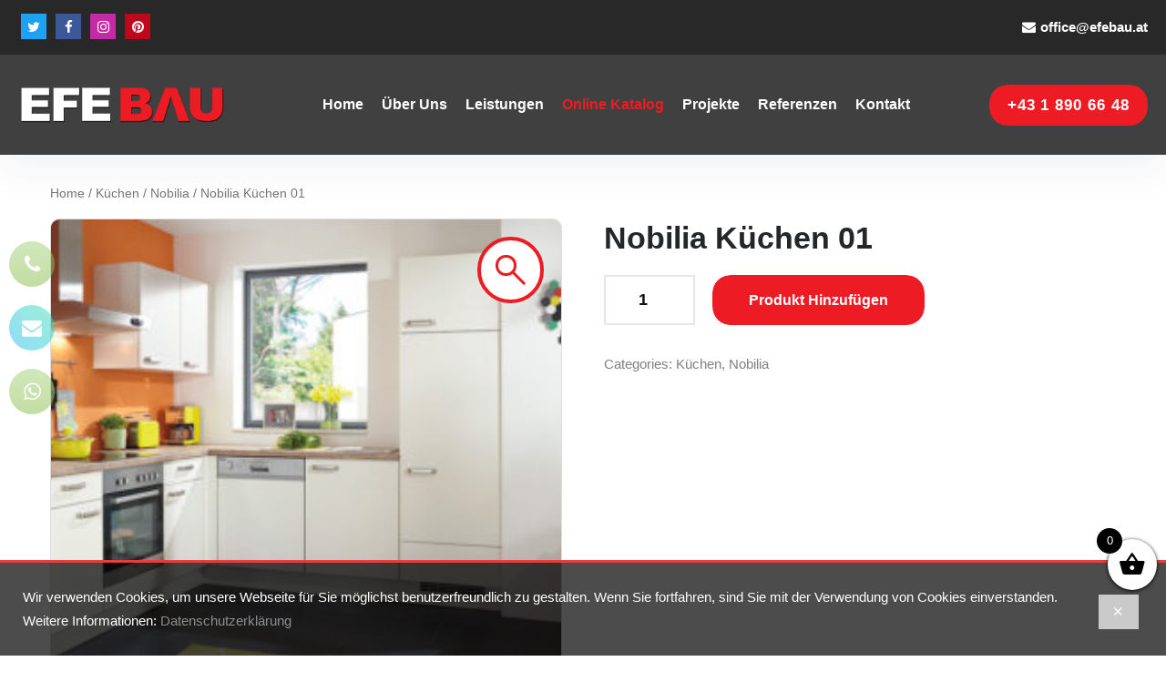

--- FILE ---
content_type: text/html; charset=UTF-8
request_url: https://shop.efebau.at/produkt/nobilia-kuchen/
body_size: 8532
content:
<!DOCTYPE html>
<html lang="en-US">
<head>
	<meta charset="UTF-8">
	<meta name="viewport" content="width=device-width, initial-scale=1, shrink-to-fit=no">
	<link rel="profile" href="http://gmpg.org/xfn/11">
	<title>Nobilia Küchen 01 &#8211; EfeBau</title>
<meta name='robots' content='max-image-preview:large' />
<link rel='dns-prefetch' href='//s.w.org' />
<link rel="alternate" type="application/rss+xml" title="EfeBau &raquo; Feed" href="https://shop.efebau.at/feed/" />
<link rel="alternate" type="application/rss+xml" title="EfeBau &raquo; Comments Feed" href="https://shop.efebau.at/comments/feed/" />
<link rel='stylesheet' id='wc-blocks-vendors-style-css'  href='https://shop.efebau.at/wp-content/plugins/woocommerce/packages/woocommerce-blocks/build/wc-blocks-vendors-style.css?ver=7.2.2' media='all' />
<link rel='stylesheet' id='wc-blocks-style-css'  href='https://shop.efebau.at/wp-content/plugins/woocommerce/packages/woocommerce-blocks/build/wc-blocks-style.css?ver=7.2.2' media='all' />
<link rel='stylesheet' id='photoswipe-css'  href='https://shop.efebau.at/wp-content/plugins/woocommerce/assets/css/photoswipe/photoswipe.min.css?ver=6.4.1' media='all' />
<link rel='stylesheet' id='photoswipe-default-skin-css'  href='https://shop.efebau.at/wp-content/plugins/woocommerce/assets/css/photoswipe/default-skin/default-skin.min.css?ver=6.4.1' media='all' />
<link rel='stylesheet' id='woocommerce-layout-css'  href='https://shop.efebau.at/wp-content/plugins/woocommerce/assets/css/woocommerce-layout.css?ver=6.4.1' media='all' />
<link rel='stylesheet' id='woocommerce-smallscreen-css'  href='https://shop.efebau.at/wp-content/plugins/woocommerce/assets/css/woocommerce-smallscreen.css?ver=6.4.1' media='only screen and (max-width: 768px)' />
<link rel='stylesheet' id='woocommerce-general-css'  href='https://shop.efebau.at/wp-content/plugins/woocommerce/assets/css/woocommerce.css?ver=6.4.1' media='all' />
<style id='woocommerce-inline-inline-css'>
.woocommerce form .form-row .required { visibility: visible; }
</style>
<link rel='stylesheet' id='xoo-wsc-fonts-css'  href='https://shop.efebau.at/wp-content/plugins/side-cart-woocommerce/assets/css/xoo-wsc-fonts.css?ver=2.1' media='all' />
<link rel='stylesheet' id='xoo-wsc-style-css'  href='https://shop.efebau.at/wp-content/plugins/side-cart-woocommerce/assets/css/xoo-wsc-style.css?ver=2.1' media='all' />
<style id='xoo-wsc-style-inline-css'>

.xoo-wsc-sp-left-col img{
	max-width: 80px;
}

.xoo-wsc-sp-right-col{
	font-size: 14px;
}

.xoo-wsc-sp-container{
	background-color: #eee;
}


 

.xoo-wsc-footer{
	background-color: #ffffff;
	color: #000000;
	padding: 10px 20px;
}

.xoo-wsc-footer, .xoo-wsc-footer a, .xoo-wsc-footer .amount{
	font-size: 18px;
}

.xoo-wsc-ft-buttons-cont{
	grid-template-columns: auto;
}

.xoo-wsc-basket{
	bottom: 12px;
	right: 0px;
	background-color: #ffffff;
	color: #000000;
	box-shadow: 0 1px 4px 0;
	border-radius: 50%}

.xoo-wsc-bki{
	font-size: 30px}

.xoo-wsc-items-count{
	top: -12px;
	left: -12px;
}

.xoo-wsc-items-count, .xoo-wsc-sc-count{
	background-color: #000000;
	color: #ffffff;
}

.xoo-wsc-container, .xoo-wsc-slider{
	max-width: 320px;
	right: -320px;
	top: 0;bottom: 0;
	bottom: 0;
	font-family: }


.xoo-wsc-cart-active .xoo-wsc-container, .xoo-wsc-slider-active .xoo-wsc-slider{
	right: 0;
}


.xoo-wsc-cart-active .xoo-wsc-basket{
	right: 320px;
}

.xoo-wsc-slider{
	right: -320px;
}

span.xoo-wsch-close {
    font-size: 16px;
    right: 10px;
}

.xoo-wsch-top{
	justify-content: center;
}

.xoo-wsch-text{
	font-size: 20px;
}

.xoo-wsc-header{
	color: #000000;
	background-color: #ffffff;
}

.xoo-wsc-sb-bar > span{
	background-color: #1e73be;
}

.xoo-wsc-body{
	background-color: #ffffff;
}

.xoo-wsc-body, .xoo-wsc-body span.amount, .xoo-wsc-body a{
	font-size: 16px;
	color: #000000;
}

.xoo-wsc-product{
	padding: 20px 15px;
}

.xoo-wsc-img-col{
	width: 30%;
}
.xoo-wsc-sum-col{
	width: 70%;
}

.xoo-wsc-sum-col{
	justify-content: center;
}

/***** Quantity *****/

.xoo-wsc-qty-box{
	max-width: 75px;
}

.xoo-wsc-qty-box.xoo-wsc-qtb-square{
	border-color: #000000;
}

input[type="number"].xoo-wsc-qty{
	border-color: #000000;
	background-color: #ffffff;
	color: #000000;
	height: 28px;
	line-height: 28px;
}

input[type="number"].xoo-wsc-qty, .xoo-wsc-qtb-square{
	border-width: 1px;
	border-style: solid;
}
.xoo-wsc-chng{
	background-color: #ffffff;
	color: #000000;
}
</style>
<link rel='stylesheet' id='understrap-styles-css'  href='https://shop.efebau.at/wp-content/themes/efebau/css/theme-bootstrap4.min.css?ver=1.1.0.1647890650' media='all' />
<link rel='stylesheet' id='theme-styles-css'  href='https://shop.efebau.at/wp-content/themes/efebau/assets/css/style.css?ver=2.0.0' media='all' />
<link rel='stylesheet' id='efebau-style-header-css'  href='https://shop.efebau.at/wp-content/themes/efebau/assets/css/module-css/header-section.css?ver=1' media='all' />
<link rel='stylesheet' id='efebau-style-footer-css'  href='https://shop.efebau.at/wp-content/themes/efebau/assets/css/module-css/footer-section.css?ver=1' media='all' />
<link rel='stylesheet' id='efebau-style-flaticon-css'  href='https://shop.efebau.at/wp-content/themes/efebau/assets/css/flaticon.css?ver=1' media='all' />
<link rel='stylesheet' id='bootstrap-style-css'  href='https://shop.efebau.at/wp-content/themes/efebau/assets/css/jquery.bootstrap-touchspin.css?ver=1.1.0.1647890650' media='all' />
<link rel='stylesheet' id='icomoon-style-css'  href='https://shop.efebau.at/wp-content/themes/efebau/assets/css/icomoon.css?ver=1.1.0.1647890650' media='all' />
<link rel='stylesheet' id='responsive-style-css'  href='https://shop.efebau.at/wp-content/themes/efebau/assets/css/responsive.css?ver=1.1.0.1647890650' media='all' />
<script src='https://shop.efebau.at/wp-includes/js/jquery/jquery.min.js?ver=3.6.0' id='jquery-core-js'></script>
<script src='https://shop.efebau.at/wp-includes/js/jquery/jquery-migrate.min.js?ver=3.3.2' id='jquery-migrate-js'></script>
<link rel="https://api.w.org/" href="https://shop.efebau.at/wp-json/" /><link rel="alternate" type="application/json" href="https://shop.efebau.at/wp-json/wp/v2/product/435" /><link rel="EditURI" type="application/rsd+xml" title="RSD" href="https://shop.efebau.at/xmlrpc.php?rsd" />
<link rel="wlwmanifest" type="application/wlwmanifest+xml" href="https://shop.efebau.at/wp-includes/wlwmanifest.xml" /> 
<meta name="generator" content="WordPress 5.9.3" />
<meta name="generator" content="WooCommerce 6.4.1" />
<link rel="canonical" href="https://shop.efebau.at/produkt/nobilia-kuchen/" />
<link rel='shortlink' href='https://shop.efebau.at/?p=435' />
<link rel="alternate" type="application/json+oembed" href="https://shop.efebau.at/wp-json/oembed/1.0/embed?url=https%3A%2F%2Fshop.efebau.at%2Fprodukt%2Fnobilia-kuchen%2F" />
<link rel="alternate" type="text/xml+oembed" href="https://shop.efebau.at/wp-json/oembed/1.0/embed?url=https%3A%2F%2Fshop.efebau.at%2Fprodukt%2Fnobilia-kuchen%2F&#038;format=xml" />
<meta name="mobile-web-app-capable" content="yes">
<meta name="apple-mobile-web-app-capable" content="yes">
<meta name="apple-mobile-web-app-title" content="EfeBau - Online Katalog">
	<noscript><style>.woocommerce-product-gallery{ opacity: 1 !important; }</style></noscript>
	<link rel="icon" href="https://shop.efebau.at/wp-content/uploads/2022/04/csm_icon-300x300_041541a800-100x100.png" sizes="32x32" />
<link rel="icon" href="https://shop.efebau.at/wp-content/uploads/2022/04/csm_icon-300x300_041541a800.png" sizes="192x192" />
<link rel="apple-touch-icon" href="https://shop.efebau.at/wp-content/uploads/2022/04/csm_icon-300x300_041541a800.png" />
<meta name="msapplication-TileImage" content="https://shop.efebau.at/wp-content/uploads/2022/04/csm_icon-300x300_041541a800.png" />
</head>

<body class="product-template-default single single-product postid-435 wp-custom-logo wp-embed-responsive theme-efebau woocommerce woocommerce-page woocommerce-no-js understrap-no-sidebar" itemscope itemtype="http://schema.org/WebSite">
<div class="site" id="page">

	<!-- ******************* The Navbar Area ******************* -->
	<header id="wrapper-navbar" class="main-header header-style-two">

		<a class="skip-link sr-only sr-only-focusable" href="#content">Skip to content</a>

		<div class="header-top">
	<div class="auto-container">
		<div class="outer-box">
			<div class="header-top__left">
				<div class="header-social-link">
					<div class="social-link">
						<ul class="clearfix">
							<li>
								<a href="https://twitter.com/efebaugmbh" target="_blank"><i class="fa fa-twitter" aria-hidden="true"></i></a>
							</li>
							<li>
								<a href="https://www.facebook.com/efebau.at/" target="_blank"><i class="fa fa-facebook" aria-hidden="true"></i></a>
							</li>
							<li>
								<a href="https://www.instagram.com/efebau.at/" target="_blank"><i class="fa fa-instagram" aria-hidden="true"></i></a>
							</li>
							<li>
								<a href="https://www.pinterest.de/efebauhandels/" target="_blank"><i class="fa fa-pinterest" aria-hidden="true"></i></a>
							</li>
						</ul>
					</div>
				</div>
			</div>

			<div class="header-top__right">
				<div class="header-contact-info">
					<ul>
						<li>
							<div class="icon text-white">
								<i class="fa fa-envelope" aria-hidden="true"></i>
							</div>
							<div class="text">
								<h6><a href="mailto:office@efebau.at">office@efebau.at</a></h6>
							</div>
						</li>
					</ul>
				</div>
			</div>

		</div>
	</div>
</div><div class="header">
	<div class="auto-container">
		<div class="outer-box">
			<div class="header-left">
				<div class="logo logo--style2">
					<!-- <div class="bg-box"
						style="background-image: url(assets/images/logo-style3-bg.png);"></div> -->
					<a href="https://efebau.at/"><img src="https://shop.efebau.at/wp-content/uploads/2022/04/logo.png" alt="" title="" style="width:228px"></a>
				</div>
			</div>

			<div class="header-middle">
				<div class="nav-outer style1 clearfix">
					<!--Mobile Navigation Toggler-->
					<div class="mobile-nav-toggler">
						<div class="inner">
							<span class="icon-bar"></span>
							<span class="icon-bar"></span>
							<span class="icon-bar"></span>
						</div>
					</div>
					<!-- Main Menu -->
					<nav class="main-menu style1 navbar-expand-md navbar-light">
						<div class="collapse navbar-collapse show clearfix" id="navbarSupportedContent">
							<ul class="navigation clearfix">
								<li><a href="https://efebau.at/">Home</a></li>
								<li><a href="https://efebau.at/uber-uns.php">Über Uns</a></li>
								<li><a href="https://efebau.at/leistungen.php">Leistungen</a></li>
								<li class="current"><a href="https://shop.efebau.at">Online Katalog</a></li>
								<li><a href="https://efebau.at/alle-projekte.php">Projekte</a></li>
								<li><a href="https://efebau.at/referenzen.php">Referenzen</a></li>
								<li><a href="https://efebau.at/index.php#kontakt">Kontakt</a></li>
							</ul>
						</div>
					</nav>
					<!-- Main Menu End-->
				</div>
			</div>

			<div class="header-right">
				<div class="header-right_buttom">
					<div class="btns-box">
						<a class="btn-one" href="tel:+43 1 890 66 48">
							<span class="">+43 1 890 66 48</span>
						</a>
					</div>
				</div>
			</div>

		</div>
	</div>
</div>
<!--End header-->

<!--Sticky Header-->
<div class="sticky-header">
	<div class="container">
		<div class="clearfix">
			<!--Logo-->
			<div class="logo float-left">
				<a href="https://efebau.at/new" class="img-responsive"><img src="https://shop.efebau.at/wp-content/uploads/2022/04/logo.png" alt="" title="" width="228px"></a>
			</div>
			<!--Right Col-->
			<div class="right-col float-right">
				<!-- Main Menu -->
				<nav class="main-menu clearfix">
					<!--Keep This Empty / Menu will come through Javascript-->
				</nav>
			</div>
		</div>
	</div>
</div>
<!--End Sticky Header-->

<!-- Mobile Menu  -->
<div class="mobile-menu">
	<div class="menu-backdrop"></div>
	<div class="close-btn"><span class="icon fa fa-times-circle"></span></div>
	<nav class="menu-box">
		<div class="nav-logo"><a href="https://efebau.at/"><img src="https://shop.efebau.at/wp-content/uploads/2022/04/logo.png" alt="" title=""></a></div>
		<div class="menu-outer">
			<!--Here Menu Will Come Automatically Via Javascript / Same Menu as in Header-->
		</div>
		<!--Social Links-->
		<div class="social-links">
			<ul class="clearfix">
				<li><a href="https://www.facebook.com/efebau.at/" target="_blank"><span class="fab fa fa-facebook-square"></span></a></li>
				<li><a href="https://twitter.com/efebaugmbh" target="_blank"><span class="fab fa fa-twitter-square"></span></a></li>
				<li><a href="https://www.instagram.com/efebau.at/" target="_blank"><span class="fab fa fa-pinterest-square"></span></a></li>
				<li><a href="https://www.instagram.com/efebau.at/" target="_blank"><span class="fab fa fa-instagram"></span></a></li>
			</ul>
		</div>
	</nav>
</div>
<!-- End Mobile Menu -->
		
	</header><!-- #wrapper-navbar end -->

	<div class="wrapper" id="woocommerce-wrapper"><div class="container" id="content" tabindex="-1"><div class="row">
<div class="col-md content-area" id="primary">
<main class="site-main" id="main"><nav class="woocommerce-breadcrumb"><a href="https://shop.efebau.at">Home</a>&nbsp;&#47;&nbsp;<a href="https://shop.efebau.at/product-category/kuchen/">Küchen</a>&nbsp;&#47;&nbsp;<a href="https://shop.efebau.at/product-category/kuchen/nobilia/">Nobilia</a>&nbsp;&#47;&nbsp;Nobilia Küchen 01</nav>
					
			<div class="woocommerce-notices-wrapper"></div><div id="product-435" class="product type-product post-435 status-publish first instock product_cat-kuchen product_cat-nobilia has-post-thumbnail shipping-taxable purchasable product-type-simple">

	<div class="woocommerce-product-gallery woocommerce-product-gallery--with-images woocommerce-product-gallery--columns-4 images" data-columns="4" style="opacity: 0; transition: opacity .25s ease-in-out;">
	<figure class="woocommerce-product-gallery__wrapper">
		<div data-thumb="https://shop.efebau.at/wp-content/uploads/2022/05/Nobilia1-100x100.jpg" data-thumb-alt="" class="woocommerce-product-gallery__image"><a href="https://shop.efebau.at/wp-content/uploads/2022/05/Nobilia1.jpg"><img width="600" height="286" src="https://shop.efebau.at/wp-content/uploads/2022/05/Nobilia1-600x286.jpg" class="wp-post-image" alt="" loading="lazy" title="Nobilia1" data-caption="" data-src="https://shop.efebau.at/wp-content/uploads/2022/05/Nobilia1.jpg" data-large_image="https://shop.efebau.at/wp-content/uploads/2022/05/Nobilia1.jpg" data-large_image_width="1680" data-large_image_height="800" srcset="https://shop.efebau.at/wp-content/uploads/2022/05/Nobilia1-600x286.jpg 600w, https://shop.efebau.at/wp-content/uploads/2022/05/Nobilia1-300x143.jpg 300w, https://shop.efebau.at/wp-content/uploads/2022/05/Nobilia1-1024x488.jpg 1024w, https://shop.efebau.at/wp-content/uploads/2022/05/Nobilia1-768x366.jpg 768w, https://shop.efebau.at/wp-content/uploads/2022/05/Nobilia1-1536x731.jpg 1536w, https://shop.efebau.at/wp-content/uploads/2022/05/Nobilia1.jpg 1680w" sizes="(max-width: 600px) 100vw, 600px" /></a></div>	</figure>
</div>

	<div class="summary entry-summary">
		<h1 class="product_title entry-title">Nobilia Küchen 01</h1>
	
	<form class="cart" action="https://shop.efebau.at/produkt/nobilia-kuchen/" method="post" enctype='multipart/form-data'>
		
			<div class="quantity">
				<label class="screen-reader-text" for="quantity_6973996628794">Nobilia Küchen 01 quantity</label>
		<input
			type="number"
			id="quantity_6973996628794"
			class="input-text qty text form-control"
			step="1"
			min="1"
			max=""
			name="quantity"
			value="1"
			title="Qty"
			size="4"
			placeholder=""
			inputmode="numeric"
			autocomplete="off"
		/>
			</div>
	
		<button type="submit" name="add-to-cart" value="435" class="btn-one"><span class="txt">Produkt hinzufügen</span></button>

			</form>

	
	<div class="product_meta">

	
	
	<span class="posted_in">Categories: <a href="https://shop.efebau.at/product-category/kuchen/" rel="tag">Küchen</a>, <a href="https://shop.efebau.at/product-category/kuchen/nobilia/" rel="tag">Nobilia</a></span>
	
	
</div>
	</div>

	
	<section class="related products">

					<h2>Andere Produkte</h2>
				
		<div class="row">

			
					
<div class="col-xl-4 col-lg-4">
	<div class="single-shop-item text-center"><a href="https://shop.efebau.at/produkt/dan-kuchen-02/"><div class="img-holder"><img width="300" height="300" src="https://shop.efebau.at/wp-content/uploads/2022/05/dk2-300x300.jpg" class="attachment-shop_catalog size-shop_catalog wp-post-image" alt="" srcset="https://shop.efebau.at/wp-content/uploads/2022/05/dk2-300x300.jpg 300w, https://shop.efebau.at/wp-content/uploads/2022/05/dk2-150x150.jpg 150w, https://shop.efebau.at/wp-content/uploads/2022/05/dk2-100x100.jpg 100w" sizes="(max-width: 300px) 100vw, 300px" /><div class="overlay"></div></div></a><div class="title-holder"><h3><a href="https://shop.efebau.at/produkt/dan-kuchen-02/">Dan Küchen 02</a></h3><div class="btn-box"><a class="btn-one ajax_add_to_cart single_add_to_cart_button product_type_simple add_to_cart_button mr-2" href="?add-to-cart=465" data-quantity="1" data-product_id="465" rel="nofollow"><span class="txt"><i class="fa fa-shopping-cart" aria-hidden="true"></i></span></a><a class="btn-one ml-2" href="https://shop.efebau.at/produkt/dan-kuchen-02/"><span class="txt"><i class="fa fa-eye" aria-hidden="true"></i></span></a></div></div></div></div>

			
					
<div class="col-xl-4 col-lg-4">
	<div class="single-shop-item text-center"><a href="https://shop.efebau.at/produkt/nolte-kuchen-1/"><div class="img-holder"><img width="300" height="300" src="https://shop.efebau.at/wp-content/uploads/2022/05/Nolte-Kuchen1-300x300.jpg" class="attachment-shop_catalog size-shop_catalog wp-post-image" alt="" loading="lazy" srcset="https://shop.efebau.at/wp-content/uploads/2022/05/Nolte-Kuchen1-300x300.jpg 300w, https://shop.efebau.at/wp-content/uploads/2022/05/Nolte-Kuchen1-150x150.jpg 150w, https://shop.efebau.at/wp-content/uploads/2022/05/Nolte-Kuchen1-100x100.jpg 100w" sizes="(max-width: 300px) 100vw, 300px" /><div class="overlay"></div></div></a><div class="title-holder"><h3><a href="https://shop.efebau.at/produkt/nolte-kuchen-1/">Nolte Küchen 01</a></h3><div class="btn-box"><a class="btn-one ajax_add_to_cart single_add_to_cart_button product_type_simple add_to_cart_button mr-2" href="?add-to-cart=433" data-quantity="1" data-product_id="433" rel="nofollow"><span class="txt"><i class="fa fa-shopping-cart" aria-hidden="true"></i></span></a><a class="btn-one ml-2" href="https://shop.efebau.at/produkt/nolte-kuchen-1/"><span class="txt"><i class="fa fa-eye" aria-hidden="true"></i></span></a></div></div></div></div>

			
					
<div class="col-xl-4 col-lg-4">
	<div class="single-shop-item text-center"><a href="https://shop.efebau.at/produkt/nolte-kuchen-08/"><div class="img-holder"><img width="300" height="300" src="https://shop.efebau.at/wp-content/uploads/2022/05/21to9__7_-300x300.jpg" class="attachment-shop_catalog size-shop_catalog wp-post-image" alt="" loading="lazy" srcset="https://shop.efebau.at/wp-content/uploads/2022/05/21to9__7_-300x300.jpg 300w, https://shop.efebau.at/wp-content/uploads/2022/05/21to9__7_-150x150.jpg 150w, https://shop.efebau.at/wp-content/uploads/2022/05/21to9__7_-100x100.jpg 100w" sizes="(max-width: 300px) 100vw, 300px" /><div class="overlay"></div></div></a><div class="title-holder"><h3><a href="https://shop.efebau.at/produkt/nolte-kuchen-08/">Nolte Küchen 08</a></h3><div class="btn-box"><a class="btn-one ajax_add_to_cart single_add_to_cart_button product_type_simple add_to_cart_button mr-2" href="?add-to-cart=452" data-quantity="1" data-product_id="452" rel="nofollow"><span class="txt"><i class="fa fa-shopping-cart" aria-hidden="true"></i></span></a><a class="btn-one ml-2" href="https://shop.efebau.at/produkt/nolte-kuchen-08/"><span class="txt"><i class="fa fa-eye" aria-hidden="true"></i></span></a></div></div></div></div>

			
		</div>

	</section>
	</div>


		
	</main><!-- #main -->
</div><!-- #closing the primary container from /global-templates/left-sidebar-check.php -->

</div><!-- .row --></div><!-- Container end --></div><!-- Wrapper end -->
	

<footer class="footer-area">
		<!--Start Footer-->
		<div class="footer">
			<div class="footer-bg" style="background-image: url(https://shop.efebau.at/wp-content/themes/efebau/assets/images/footer/footer2.png);"></div>
			<div class="container">
				<div class="row text-right-rtl position-relative">
					<div class="red-border-footer"></div>
					<!--Start single footer widget-->
					<div class="col-xl-3 col-lg-6 col-md-6 col-sm-12 wow animated fadeInUp" data-wow-delay="0.1s">
						<div class="single-footer-widget marbtm50">
							<div class="our-company-info">
								<div class="footer-logo">
									<a href="index.html"><img src="https://shop.efebau.at/wp-content/themes/efebau/assets/images/footer/logo.png"
											alt="" width="228" /></a>
								</div>
								<div class="text-box">
                                    <p>Wir sind Ihr erfahrener Generalunternehmer der Bau & Handelsbranche in Wien und Umgebung. Das Team von E.F.E. Bau beratet Sie gerne bei weitere Fragen und Anliegen.</p>
								</div>

							</div>
						</div>
					</div>
					<!--End single footer widget-->
					<!--Start single footer widget-->
					<div class="col-xl-3 col-lg-6 col-md-6 col-sm-12 wow animated fadeInUp" data-wow-delay="0.3s">
						<div class="single-footer-widget margin__top marbtm50">
							<div class="title">
                                <h3 style="padding-left:35px">Adresse</h3>
							</div>
							<div class="footer-widget-contact-info">
								<ul>
                                    <li>
                                        <div class="inner">
                                            <div class="icon mapmarker">
                                                <span class="flaticon-placeholder"></span>
                                            </div>
                                            <div class="text">
                                                <p>Eingang: Hernalser Hauptstraße 28, A-1170 Wien</p>
                                            </div>
                                        </div>
                                    </li>
                                    <li>
                                        <div class="inner">
                                            <div class="icon mapmarker">
                                                <span class="flaticon-placeholder"></span>
                                            </div>
                                            <div class="text">
                                                <p>Postanschrift: Veronikagasse <br>43/3-6, A-1170 Wien</p>
                                            </div>
                                        </div>
                                    </li>
                                    <li>
                                        <div class="inner">
                                            <div class="icon">
                                                <span class="flaticon-envelope-1"></span>
                                            </div>
                                            <div class="text">
                                                <p>E-Mail: <a href="mailto:office@efebau.at">office@efebau.at</a></p>
                                            </div>
                                        </div>
                                    </li>
                                </ul>
							</div>
						</div>
					</div>
					<!--End single footer widget-->
					<!--Start single footer widget-->
					<div class="col-xl-3 col-lg-6 col-md-6 col-sm-12 wow animated fadeInUp" data-wow-delay="0.3s">
                        <div class="single-footer-widget margin__top marbtm50">
                            <div style="margin-bottom:70px"></div>
                            <div class="footer-widget-contact-info">
                                <ul>
                                    <li>
                                        <div class="inner">
                                            <div class="icon mapmarker">
                                                <span class="flaticon-placeholder"></span>
                                            </div>
                                            <div class="text">
                                                <p>Telefon: <a href="tel:+43 1 890 66 48">+43 1 890 66 48</a></p>
                                            </div>
                                        </div>
                                    </li>
                                    <li>
                                        <div class="inner">
                                            <div class="icon mapmarker">
                                                <span class="flaticon-placeholder"></span>
                                            </div>
                                            <div class="text">
                                                <p>Fax: +43 1 890 66 48 15</p>
                                            </div>
                                        </div>
                                    </li>
                                    <li>
                                        <div class="inner">
                                            <div class="icon">
                                                <span class="flaticon-envelope-1"></span>
                                            </div>
                                            <div class="text">
                                                <p>Notruf: <a href="tel:+43 676 775 61 10">+43 676 775 61 10</a></p>
                                            </div>
                                        </div>
                                    </li>
                                </ul>
                            </div>
                        </div>
                    </div>
					<!--End single footer widget-->
					<!--Start single footer widget-->
					<div class="col-xl-3 col-lg-6 col-md-6 col-sm-12 wow animated fadeInUp" data-wow-delay="0.7s">
                        <div class="single-footer-widget margin__top pdtop50">
                            <div class="title">
                                <h3>Soziale Netzwerke</h3>
                            </div>
                            <div class="social-networks pl-4">
                                <p>
                                    <a href="https://twitter.com/efebaugmbh" target="_blank"><i class="fa fa-twitter" aria-hidden="true"></i></a>
                                    <a href="https://www.facebook.com/efebau.at/" target="_blank"><i class="fa fa-facebook" aria-hidden="true"></i></a>
                                </p>
                                <p>
                                    <a href="https://www.instagram.com/efebau.at/" target="_blank"><i class="fa fa-instagram" aria-hidden="true"></i></a>
                                    <a href="https://www.pinterest.de/efebauhandels/" target="_blank"><i class="fa fa-pinterest" aria-hidden="true"></i></a>
                                </p>
                            </div>
                            <p class="pl-2"><a class="text-white" href="https://www.google.com/search?client=firefox-b-d&q=efe+bau#lrd=0x476d07dd22a59ed3:0x28170917534f577e,1,," target="_blank">Google bewertungen</a></p>
                        </div>
                    </div>

				</div>
			</div>
		</div>
		<!--End Footer-->


		<div class="footer-bottom">
            <div class="container">
                <div class="bottom-inner">
                    <div class="copyright">
                        <p>© Copyright 2026. E.F.E. Bau & Handels GmbH</p>
                    </div>

                    <div class="footer-menu">
                        <p class="text-white"><a href="https://www.efebau.at/agb.php" class="text-white mr-2">AGB</a> <a href="https://www.efebau.at/impressum.php" class="text-white mr-2">Impressum</a> <a href="https://www.efebau.at/datenschutzerklaerung.php" class="text-white">Datenschutzerklärung</a></p>
                    </div>
                </div>
            </div>
        </div>

		<div class="sidebar-icons">
            <a href="tel:+4318906648" target="_blank" class="bt-buy-now theme-btn"><i class="fa fa-phone"></i><span>+43 1 890 66 48</span></a>
            <a href="mailto:office@efebau.at" target="_blank" class="bt-support-now theme-btn"><i class="fa fa-envelope"></i><span style="text-transform:lowercase">office@efebau.at</span></a>
            <a href="whatsapp://send?text=&amp;phone=+436767756110" target="_blank" class="bt-whatsapp theme-btn"><i class="fa fa-whatsapp"></i><span>WhatsApp</span></a>
        </div>

	</footer>
	<!--End footer area-->

    <div class="cookie-notice-wrapper">
        <div class="cookie-notice-top" id="cookie-notice-top">
            <div class="cookie-notice-top-container">
            <div class="row">
                <div class="col-lg-12 col-md-12 col-sm-12 col-xs-12">
                <div class="square-icon">
                </div>
                Wir verwenden Cookies, um unsere Webseite für Sie möglichst benutzerfreundlich zu gestalten. Wenn Sie fortfahren, sind Sie mit der Verwendung von Cookies einverstanden. Weitere Informationen: <a class="adaten" href="datenschutzerklaerung.php">Datenschutzerklärung</a>
                </div>
            </div>
        </div>
    </div>

</div><!-- #page we need this extra closing tag here -->


<div class="xoo-wsc-modal">

	
<div class="xoo-wsc-container">

	<div class="xoo-wsc-basket">

					<span class="xoo-wsc-items-count">0</span>
		
		<span class="xoo-wsc-bki xoo-wsc-icon-basket1"></span>

		
	</div>

	<div class="xoo-wsc-header">

		
		
<div class="xoo-wsch-top">

			<div class="xoo-wsc-notice-container" data-section="cart"><ul class="xoo-wsc-notices"></ul></div>	
			<div class="xoo-wsch-basket">
			<span class="xoo-wscb-icon xoo-wsc-icon-bag2"></span>
			<span class="xoo-wscb-count">0</span>
		</div>
	
			<span class="xoo-wsch-text">Angebot</span>
	
			<span class="xoo-wsch-close xoo-wsc-icon-cross"></span>
	
</div>
		
	</div>


	<div class="xoo-wsc-body">

		
		
<div class="xoo-wsc-empty-cart"><a class="button btn" href="https://shop.efebau.at/">Zurück zum Produkte</a></div>
		
	</div>

	<div class="xoo-wsc-footer">

		
		



<div class="xoo-wsc-ft-buttons-cont">

	<a href="#" class="xoo-wsc-ft-btn button btn xoo-wsc-cart-close xoo-wsc-ft-btn-continue">Weiter</a>
</div>


		
	</div>

	<span class="xoo-wsc-loader"></span>

</div>
	<span class="xoo-wsc-opac">

</div><script type="application/ld+json">{"@context":"https:\/\/schema.org\/","@graph":[{"@context":"https:\/\/schema.org\/","@type":"BreadcrumbList","itemListElement":[{"@type":"ListItem","position":1,"item":{"name":"Home","@id":"https:\/\/shop.efebau.at"}},{"@type":"ListItem","position":2,"item":{"name":"K\u00fcchen","@id":"https:\/\/shop.efebau.at\/product-category\/kuchen\/"}},{"@type":"ListItem","position":3,"item":{"name":"Nobilia","@id":"https:\/\/shop.efebau.at\/product-category\/kuchen\/nobilia\/"}},{"@type":"ListItem","position":4,"item":{"name":"Nobilia K\u00fcchen 01","@id":"https:\/\/shop.efebau.at\/produkt\/nobilia-kuchen\/"}}]},{"@context":"https:\/\/schema.org\/","@type":"Product","@id":"https:\/\/shop.efebau.at\/produkt\/nobilia-kuchen\/#product","name":"Nobilia K\u00fcchen 01","url":"https:\/\/shop.efebau.at\/produkt\/nobilia-kuchen\/","description":"","image":"https:\/\/shop.efebau.at\/wp-content\/uploads\/2022\/05\/Nobilia1.jpg","sku":435,"offers":[{"@type":"Offer","price":"1.00","priceValidUntil":"2027-12-31","priceSpecification":{"price":"1.00","priceCurrency":"EUR","valueAddedTaxIncluded":"false"},"priceCurrency":"EUR","availability":"http:\/\/schema.org\/InStock","url":"https:\/\/shop.efebau.at\/produkt\/nobilia-kuchen\/","seller":{"@type":"Organization","name":"EfeBau","url":"https:\/\/shop.efebau.at"}}]}]}</script>
<div class="pswp" tabindex="-1" role="dialog" aria-hidden="true">
	<div class="pswp__bg"></div>
	<div class="pswp__scroll-wrap">
		<div class="pswp__container">
			<div class="pswp__item"></div>
			<div class="pswp__item"></div>
			<div class="pswp__item"></div>
		</div>
		<div class="pswp__ui pswp__ui--hidden">
			<div class="pswp__top-bar">
				<div class="pswp__counter"></div>
				<button class="pswp__button pswp__button--close" aria-label="Close (Esc)"></button>
				<button class="pswp__button pswp__button--share" aria-label="Share"></button>
				<button class="pswp__button pswp__button--fs" aria-label="Toggle fullscreen"></button>
				<button class="pswp__button pswp__button--zoom" aria-label="Zoom in/out"></button>
				<div class="pswp__preloader">
					<div class="pswp__preloader__icn">
						<div class="pswp__preloader__cut">
							<div class="pswp__preloader__donut"></div>
						</div>
					</div>
				</div>
			</div>
			<div class="pswp__share-modal pswp__share-modal--hidden pswp__single-tap">
				<div class="pswp__share-tooltip"></div>
			</div>
			<button class="pswp__button pswp__button--arrow--left" aria-label="Previous (arrow left)"></button>
			<button class="pswp__button pswp__button--arrow--right" aria-label="Next (arrow right)"></button>
			<div class="pswp__caption">
				<div class="pswp__caption__center"></div>
			</div>
		</div>
	</div>
</div>
	<script type="text/javascript">
		(function () {
			var c = document.body.className;
			c = c.replace(/woocommerce-no-js/, 'woocommerce-js');
			document.body.className = c;
		})();
	</script>
	<script src='https://shop.efebau.at/wp-content/plugins/woocommerce/assets/js/jquery-blockui/jquery.blockUI.min.js?ver=2.7.0-wc.6.4.1' id='jquery-blockui-js'></script>
<script id='wc-add-to-cart-js-extra'>
var wc_add_to_cart_params = {"ajax_url":"\/wp-admin\/admin-ajax.php","wc_ajax_url":"\/?wc-ajax=%%endpoint%%","i18n_view_cart":"Angebotsliste","cart_url":"https:\/\/shop.efebau.at\/angebotsliste\/","is_cart":"","cart_redirect_after_add":"no"};
</script>
<script src='https://shop.efebau.at/wp-content/plugins/woocommerce/assets/js/frontend/add-to-cart.min.js?ver=6.4.1' id='wc-add-to-cart-js'></script>
<script src='https://shop.efebau.at/wp-content/plugins/woocommerce/assets/js/zoom/jquery.zoom.min.js?ver=1.7.21-wc.6.4.1' id='zoom-js'></script>
<script src='https://shop.efebau.at/wp-content/plugins/woocommerce/assets/js/flexslider/jquery.flexslider.min.js?ver=2.7.2-wc.6.4.1' id='flexslider-js'></script>
<script src='https://shop.efebau.at/wp-content/plugins/woocommerce/assets/js/photoswipe/photoswipe.min.js?ver=4.1.1-wc.6.4.1' id='photoswipe-js'></script>
<script src='https://shop.efebau.at/wp-content/plugins/woocommerce/assets/js/photoswipe/photoswipe-ui-default.min.js?ver=4.1.1-wc.6.4.1' id='photoswipe-ui-default-js'></script>
<script id='wc-single-product-js-extra'>
var wc_single_product_params = {"i18n_required_rating_text":"Please select a rating","review_rating_required":"yes","flexslider":{"rtl":false,"animation":"slide","smoothHeight":true,"directionNav":false,"controlNav":"thumbnails","slideshow":false,"animationSpeed":500,"animationLoop":false,"allowOneSlide":false},"zoom_enabled":"1","zoom_options":[],"photoswipe_enabled":"1","photoswipe_options":{"shareEl":false,"closeOnScroll":false,"history":false,"hideAnimationDuration":0,"showAnimationDuration":0},"flexslider_enabled":"1"};
</script>
<script src='https://shop.efebau.at/wp-content/plugins/woocommerce/assets/js/frontend/single-product.min.js?ver=6.4.1' id='wc-single-product-js'></script>
<script src='https://shop.efebau.at/wp-content/plugins/woocommerce/assets/js/js-cookie/js.cookie.min.js?ver=2.1.4-wc.6.4.1' id='js-cookie-js'></script>
<script id='woocommerce-js-extra'>
var woocommerce_params = {"ajax_url":"\/wp-admin\/admin-ajax.php","wc_ajax_url":"\/?wc-ajax=%%endpoint%%"};
</script>
<script src='https://shop.efebau.at/wp-content/plugins/woocommerce/assets/js/frontend/woocommerce.min.js?ver=6.4.1' id='woocommerce-js'></script>
<script id='wc-cart-fragments-js-extra'>
var wc_cart_fragments_params = {"ajax_url":"\/wp-admin\/admin-ajax.php","wc_ajax_url":"\/?wc-ajax=%%endpoint%%","cart_hash_key":"wc_cart_hash_49e0d4a799cd0e8962b5d2465c316a07","fragment_name":"wc_fragments_49e0d4a799cd0e8962b5d2465c316a07","request_timeout":"5000"};
</script>
<script src='https://shop.efebau.at/wp-content/plugins/woocommerce/assets/js/frontend/cart-fragments.min.js?ver=6.4.1' id='wc-cart-fragments-js'></script>
<script src='https://shop.efebau.at/wp-content/themes/efebau/js/theme-bootstrap4.min.js?ver=1.1.0.1647890650' id='understrap-scripts-js'></script>
<script src='https://shop.efebau.at/wp-content/themes/efebau/assets/js/jquery.nice-select.min.js?ver=1.1.0.1647890650' id='nice-select-scripts-js'></script>
<script src='https://shop.efebau.at/wp-content/themes/efebau/assets/js/bootstrap.bundle.min.js?ver=1.1.0.1647890650' id='bootstrap-bundle-scripts-js'></script>
<script src='https://shop.efebau.at/wp-content/themes/efebau/assets/js/bootstrap-select.min.js?ver=1.1.0.1647890650' id='bootstrap-select-scripts-js'></script>
<script src='https://shop.efebau.at/wp-content/themes/efebau/assets/js/jquery.paroller.min.js?ver=1.1.0.1647890650' id='paroller-scripts-js'></script>
<script src='https://shop.efebau.at/wp-content/themes/efebau/assets/js/jquery-ui.js?ver=1.1.0.1647890650' id='jquery-ui-scripts-js'></script>
<script src='https://shop.efebau.at/wp-content/themes/efebau/assets/js/scrollbar.js?ver=1.1.0.1647890650' id='scrollbar-scripts-js'></script>
<script src='https://shop.efebau.at/wp-content/themes/efebau/js/jquery.firstVisitPopup.js?ver=1.1.0.1647890650' id='cookies-scripts-js'></script>
<script src='https://shop.efebau.at/wp-content/themes/efebau/js/custom.js?ver=1.1.0.1647890650' id='custom-scripts-js'></script>
<script src='https://shop.efebau.at/wp-content/themes/efebau/assets/js/custom.js?ver=1.1.0.1647890650' id='custom-efebau-scripts-js'></script>
<script id='xoo-wsc-main-js-js-extra'>
var xoo_wsc_params = {"adminurl":"https:\/\/shop.efebau.at\/wp-admin\/admin-ajax.php","wc_ajax_url":"\/?wc-ajax=%%endpoint%%","qtyUpdateDelay":"500","notificationTime":"5000","html":{"successNotice":"<ul class=\"xoo-wsc-notices\"><li class=\"xoo-wsc-notice-success\"><span class=\"xoo-wsc-icon-check_circle\"><\/span>%s%<\/li><\/ul>","errorNotice":"<ul class=\"xoo-wsc-notices\"><li class=\"xoo-wsc-notice-error\"><span class=\"xoo-wsc-icon-cross\"><\/span>%s%<\/li><\/ul>"},"strings":{"maxQtyError":"Only %s% in stock","stepQtyError":"Quantity can only be purchased in multiple of %s%","calculateCheckout":"Please use checkout form to calculate shipping","couponEmpty":"Please enter promo code"},"isCheckout":"","isCart":"","sliderAutoClose":"1","shippingEnabled":"1","couponsEnabled":"1","autoOpenCart":"yes","addedToCart":"","ajaxAddToCart":"yes","showBasket":"always_show","flyToCart":"no","productFlyClass":"","refreshCart":"no","fetchDelay":"200"};
</script>
<script src='https://shop.efebau.at/wp-content/plugins/side-cart-woocommerce/assets/js/xoo-wsc-main.js?ver=2.1' id='xoo-wsc-main-js-js'></script>

<script>
    jQuery(document).ready(function ($) {
        "use strict";

        $('#cookie-notice-top').firstVisitPopup({
            cookieName : 'cookienoticetop',
            showAgainSelector: '#show-message'
        });

        $(window).on("scroll", function() {
            var scrollHeight = $(document).height();
            var scrollPosition = $(window).height() + $(window).scrollTop();
            //console.log(scrollHeight, scrollPosition);
            if ((scrollHeight - scrollPosition) < 500) {
                $('.cookie-notice-wrapper').fadeOut();

            } else {
                $('.cookie-notice-wrapper').fadeIn();

            }
        });
    });
</script>

</body>

</html>


--- FILE ---
content_type: text/css
request_url: https://shop.efebau.at/wp-content/themes/efebau/assets/css/style.css?ver=2.0.0
body_size: 17546
content:
/* RoofPlan HTML5 Template  */


/************ TABLE OF CONTENTS ***************
1. Fonts
2. Reset
3. Global
4. Main Header
5. Hidden Sidebar
6. Banner Section
7. Page Title
8. Section Banner
9. Section Title
10. About Section
11. Blog Section

**********************************************/

:root {
	--thm-font: 'Poppins', sans-serif;
	--thm-font-2: 'Montserrat', sans-serif;
	--thm-gray: #808080;
	--thm-black: #252628;
	--thm-base: #ed1c24;
	--thm-base-rgb: 237, 32, 43;
	--thm-primary: #e7bd1a;
	--thm-primary-rgb: 231, 189, 26;
}


/*==============================================
   Base Css
===============================================*/

* {
	margin: 0px;
	padding: 0px;
	border: none;
	outline: none;
	font-size: 100%;
}

html,
body {
	height: 100%;
}

body {
	color: var(--thm-gray);
	font-size: 15px !important;
	line-height: 26px !important;
	font-weight: 400 !important;
	font-family: var(--thm-font) !important;
}

button:focus {
	outline: none;
}

button {
	cursor: pointer;
	border: none;
	background: transparent;
	padding: 0;
}

h1,
h2,
h3,
h4,
h5,
h6 {
	color: var(--thm-black);
	font-weight: 700;
	line-height: 1.25em;
	font-family: var(--thm-font-2);
	margin: 0;
}

a,
a:hover,
a:active,
a:focus {
	text-decoration: none;
	outline: none;
	border: none;
}

.sp {
	padding: 150px 0;
}

.parallax-scene {
	position: absolute;
	left: 0;
	top: 0;
	width: 100%;
	height: 100%;
	z-index: 1;
}

.fancybox-image,
.fancybox-spaceball {
	border-radius: 10px;
}

@media (min-width: 1200px) {
	.container {
		max-width: 1200px !important;
	}
}

img {
	max-width: 100%;
	height: auto;
	transition-delay: .1s;
	transition-timing-function: ease-in-out;
	transition-duration: .7s;
	transition-property: all;
}

.map-data {
	text-align: center;
	font-size: 14px;
	font-weight: 400;
	line-height: 1.8em;
	padding: 5px 10px 5px;
}

.map-data a {
	color: #0b59d9;
	display: block;
}

.map-data h6 {
	font-size: 16px;
	font-weight: 700;
	text-align: center;
	margin-bottom: 5px;
	color: #121212;
}

i {
	font-style: normal;
}

ul,
li {
	list-style: none;
	margin: 0;
	padding: 0;
}

ol,
li {
	margin: 0;
	padding: 0;
}

.auto-container {
	position: static;
	max-width: 1200px;
	padding: 0px 15px;
	margin: 0 auto;
}

.btn-one {
	position: relative;
	display: inline-block;
	overflow: hidden;
	padding-left: 40px;
	padding-right: 40px;
	background-color: transparent;
	color: #ffffff;
	font-size: 16px;
	line-height: 55px;
	font-weight: 600;
	text-transform: capitalize;
	border-radius: 20px;
	-webkit-transition: all 0.3s linear;
	-o-transition: all 0.3s linear;
	transition: all 0.3s linear;
	font-family: var(--thm-font-2);
	z-index: 2;
}

.btn-one:before {
	position: absolute;
	top: 110px;
	left: -50px;
	right: -50px;
	height: 170px;
	content: "";
	background: var(--thm-black);
	-webkit-transform: translateY(-55px);
	transform: translateY(-55px);
	border-radius: 50%;
	webkit-transition-duration: 800ms;
	transition-duration: 800ms;
	z-index: 1;
}

.btn-one:hover:before {
	top: 0%;
	left: -70px;
	right: -70px;
}

.btn-one:after {
	content: "";
	position: absolute;
	top: 0px;
	left: 0px;
	bottom: 0px;
	right: 0px;
	border-radius: 20px;
	background-color: var(--thm-base);
	opacity: 1;
	transform: scaleX(1.0);
	webkit-transition-duration: 800ms;
	transition-duration: 800ms;
	z-index: -1;
}

.btn-one:hover:after {
	transform: scaleX(0);
	webkit-transition-duration: 1500ms;
	transition-duration: 1500ms;
}

.btn-one.style2 {
	color: #252628;
}

.btn-one.style2:after {
	background-color: #ffffff;
}

.btn-one.style2:hover:after {
	transform: scaleX(0);
	webkit-transition-duration: 1500ms;
	transition-duration: 1500ms;
}

.btn-one.style2:before {
	background-color: var(--thm-base);
}

.btn-one .txt {
	position: relative;
	z-index: 1;
}

.btn-one:hover,
.btn-one:focus {
	color: #ffffff;
}

.btn-two {
	position: relative;
	display: inline-block;
	color: var(--thm-black);
	font-size: 14px;
	line-height: 20px;
	font-weight: 700;
	text-transform: uppercase;
	font-family: var(--thm-font);
	-webkit-transition: all 0.3s linear;
	-o-transition: all 0.3s linear;
	transition: all 0.3s linear;
}

.btn-two span:before {
	position: relative;
	top: 1px;
	display: inline-block;
	padding-right: 10px;
}

.btn-two:hover {
	color: var(--thm-base);
}

.checked-box2 {
	position: relative;
	display: block;
	min-height: 30px;
}

.checked-box2 label {
	position: relative;
	display: inline-block;
	padding-left: 30px;
	margin-right: 0px;
	margin-bottom: 0;
	color: #585858;
	font-size: 16px;
	line-height: 22px;
	font-weight: 400;
	cursor: pointer;
	min-height: 30px;
	font-family: var(--thm-font);
}

.checked-box2 input[type="checkbox"] {
	display: none;
}

.checked-box2 input[type="checkbox"]+label span {
	position: absolute;
	top: 3px;
	left: 0;
	width: 16px;
	height: 16px;
	vertical-align: middle;
	background-color: #ecf2f6;
	border: 1px solid #dae5ec;
	cursor: pointer;
	border-radius: 3px;
	-webkit-transition: all 300ms ease;
	-moz-transition: all 300ms ease;
	-ms-transition: all 300ms ease;
	-o-transition: all 300ms ease;
	transition: all 300ms ease;
}

.checked-box2 label span:before {
	font-family: FontAwesome;
	content: "\f00c";
	position: absolute;
	top: 0px;
	left: 0px;
	bottom: 0;
	right: 0;
	width: 16px;
	height: 16px;
	margin: 0px;
	color: #585858;
	font-size: 10px;
	line-height: 16px;
	text-align: center;
	opacity: 0;
	-webkit-transition: all 300ms ease;
	-moz-transition: all 300ms ease;
	-ms-transition: all 300ms ease;
	-o-transition: all 300ms ease;
	transition: all 300ms ease;
}

.checked-box2 input[type="checkbox"]:checked+label span {
	border-color: #dae5ec;
}

.checked-box2 input[type="checkbox"]:checked+label span:before {
	opacity: 1;
}

.thm-social-link1 {
	position: relative;
	display: block;
}

.thm-social-link1 ul {
	position: relative;
}

.thm-social-link1 ul li {
	position: relative;
	display: inline-block;
	float: left;
	margin-right: 10px;
}

.thm-social-link1 ul li:last-child {
	margin-right: 0;
}

.thm-social-link1 ul li a {
	position: relative;
	display: block;
	width: 40px;
	height: 40px;
	background: #ffffff;
	border-radius: 50%;
	border: 1px solid #e3e3e3;
	color: #222222;
	font-size: 14px;
	line-height: 38px;
	text-align: center;
	z-index: 1;
	transition: all 500ms ease;
}

.thm-social-link1 ul li a:before {
	position: absolute;
	top: 0;
	left: 0;
	bottom: 0;
	right: 0;
	content: "";
	border-radius: 50%;
	z-index: -1;
	transform: scale(0.0);
	transform-origin: center;
	transform-style: preserve-3d;
	transition: all 0.4s cubic-bezier(0.62, 0.21, 0.45, 1.52);
}

.thm-social-link1 ul li a:hover:before {
	transform: scaleX(1.0);
}

.thm-social-link1 ul li a:hover {
	color: #ffffff;
}

.thm-social-link2 {
	position: relative;
	display: block;
}

.thm-social-link2 ul {
	position: relative;
	overflow: hidden;
}

.thm-social-link2 ul li {
	position: relative;
	display: inline-block;
	float: left;
	margin-right: 20px;
}

.thm-social-link2 ul li:last-child {
	margin-right: 0;
}

.thm-social-link2 ul li a {
	position: relative;
	display: block;
	color: #909090;
	font-size: 16px;
	line-height: 30px;
	transition: all 500ms ease;
}

.thm-social-link2 ul li a:hover {
	color: var(--thm-primary);
}

.parallax-bg-one {
	background-attachment: fixed;
	background-position: center top;
	background-repeat: no-repeat;
	background-size: cover;
	position: relative;
	z-index: 1;
}

.parallax-bg-one::before {
	background: rgba(18, 32, 0, 0.90) none repeat scroll 0 0;
	content: "";
	height: 100%;
	left: 0;
	position: absolute;
	top: 0;
	width: 100%;
	z-index: -1;
}


/*___ owl Nav Dot Style _____*/

.owl-theme .owl-prev span,
.owl-theme .owl-next span {}

.owl-nav-style-one {}

.owl-nav-style-one .owl-controls {}

.owl-nav-style-one.owl-theme .owl-stage-outer {
	position: relative;
	display: block;
	padding-top: 0px;
	padding-bottom: 0px;
}

.owl-nav-style-one.owl-theme .owl-nav {
	position: relative;
	display: block;
	line-height: 0;
	z-index: 10;
}

.owl-nav-style-one.owl-theme .owl-nav [class*="owl-"] {
	position: relative;
	display: inline-block;
	width: 60px;
	height: 60px;
	background-color: rgba(var(--thm-base-rgb), .05);
	border-radius: 50%;
	margin: 0 0 0 0px;
	padding: 0;
	transition: all 700ms ease 0s;
}

.owl-nav-style-one.owl-theme .owl-nav [class*="owl-"]:before {
	content: "\f111";
	font-family: flaticon !important;
	position: absolute;
	top: 0;
	left: 0;
	bottom: 0;
	right: 0;
	color: var(--thm-base);
	font-size: 25px;
	line-height: 60px;
	text-align: center;
	-webkit-transition: all 0.4s linear;
	-o-transition: all 0.4s linear;
	transition: all 0.4s linear;
}

.owl-nav-style-one.owl-theme .owl-nav [class*="owl-"] span {
	display: none;
}

.owl-nav-style-one.owl-theme .owl-nav .owl-prev {
	transform: rotate(0deg);
	margin-right: 10px;
}

.owl-nav-style-one.owl-theme .owl-nav .owl-next {
	margin-left: 0px;
	transform: rotate(180deg);
}

.owl-nav-style-one.owl-theme .owl-nav [class*="owl-"]:hover {
	background-color: rgba(var(--thm-base-rgb), 1.0);
}

.owl-nav-style-one.owl-theme .owl-nav [class*="owl-"]:hover:before {
	color: #ffffff
}

.owl-carousel.owl-dot-style1 .owl-dots {
	position: relative;
	text-align: center;
	line-height: 0;
	margin-top: 60px !important;
	display: block;
}

.owl-carousel.owl-dot-style1 .owl-dots .owl-dot {
	position: relative;
	display: inline-block;
	width: 8px;
	height: 8px;
	background: #d9d9d9;
	border: 0px solid transparent;
	margin: 0px 5px;
	padding: 0px;
	border-radius: 50%;
	transition: all 100ms linear;
	transition-delay: 0.1s;
}

.owl-carousel.owl-dot-style1 .owl-dots .owl-dot.active {
	width: 30px;
	border-radius: 10px;
	background: var(--thm-base);
}

.owl-carousel.owl-dot-style1 .owl-dots .owl-dot span {}

.owl-carousel.owl-dot-style1 .owl-dots .owl-dot.active span {}

@keyframes pulse {
	50% {
		box-shadow: 0 0 0 5px rgba(255, 255, 255, .1), 0 0 0 20px rgba(238, 238, 238, 0.3000);
	}
}

@keyframes pulse2 {
	50% {
		box-shadow: 0 0 0 5px rgba(255, 231, 1, .1), 0 0 0 20px rgba(255, 231, 1, 0.3000);
	}
}

.rating-box {
	position: relative;
	display: block;
	overflow: hidden;
}

.rating-box ul {
	overflow: hidden;
}

.rating-box ul li {
	position: relative;
	display: inline-block;
	float: left;
	margin-right: 5px;
}

.rating-box ul li:last-child {
	margin-right: 0;
}

.rating-box ul li a {
	font-size: 20px;
	font-weight: 400;
	transition: all 200ms linear;
	transition-delay: 0.1s;
}

.boxed_wrapper {
	position: relative;
	margin: 0 auto;
	overflow: hidden !important;
	background: #ffffff none repeat scroll 0 0;
	width: 100%;
	min-width: 320px;
}

.styled-pagination {
	position: relative;
	display: block;
	width: 100%;
	height: auto;
	padding-top: 20px;
}

.styled-pagination.pdtop0 {
	padding-top: 0;
}

.styled-pagination li {
	position: relative;
	display: inline-block;
	float: left;
	float: none;
	margin-right: 10px;
}

.styled-pagination li:last-child {
	margin-right: 0;
}

.styled-pagination li.prev a {
	transform: rotate(-180deg);
}

.styled-pagination li.prev a span.left {
	position: relative;
	top: 1px;
}

.styled-pagination li.next a span.right {
	position: relative;
	top: 2px;
}

.styled-pagination li a,
.styled-pagination li .current {
	position: relative;
	display: inline-block;
	width: 55px;
	height: 55px;
	border-radius: 50%;
	background: #ffffff;
	border: 1px solid #e5e5e5;
	color: var(--thm-black);
	font-size: 16px;
	line-height: 53px;
	font-weight: 600;
	text-align: center;
	text-transform: uppercase;
	transition: all 500ms ease;
	font-family: var(--thm-font-2);
	z-index: 1;
}

.styled-pagination li:hover a,
.styled-pagination li .current {
	color: #ffffff;
	border-color: var(--thm-base);
	background: var(--thm-base);
}

.styled-pagination li.prev a,
.styled-pagination li.next a {
	color: var(--thm-base);
	transition: all 200ms linear;
	transition-delay: 0.1s;
}

.styled-pagination li.prev a:hover,
.styled-pagination li.next a:hover {
	color: #ffffff;
}


/** search pop-up style **/

.serach-button-style1 {
	position: relative;
	display: block;
}

.serach-button-style1 .search-toggler {
	position: relative;
	display: block;
	width: 42px;
	height: 42px;
	background: transparent;
	border-radius: 50%;
	color: var(--thm-black);
	font-size: 20px;
	font-weight: 400;
	cursor: pointer;
	transition: all 500ms ease;
}

.serach-button-style1 .search-toggler:hover {
	color: var(--thm-base);
}

.search-popup {
	position: fixed;
	left: 0;
	top: 0px;
	width: 100%;
	height: 100%;
	z-index: 99999;
	visibility: hidden;
	opacity: 0;
	overflow: auto;
	background: rgba(0, 0, 0, 0.9);
	-webkit-transform: translateY(101%);
	-ms-transform: translateY(101%);
	transform: translateY(101%);
	transition: all 700ms ease;
	-moz-transition: all 700ms ease;
	-webkit-transition: all 700ms ease;
	-ms-transition: all 700ms ease;
	-o-transition: all 700ms ease;
}

.search-popup.popup-visible {
	-webkit-transform: translateY(0%);
	-ms-transform: translateY(0%);
	transform: translateY(0%);
	visibility: visible;
	opacity: 1;
}

.search-popup .overlay-layer {
	position: absolute;
	left: 0px;
	top: 0px;
	right: 0px;
	bottom: 0px;
	display: block;
}

.search-popup .close-search {
	position: absolute;
	right: 25px;
	top: 25px;
	font-size: 22px;
	color: #ffffff;
	cursor: pointer;
	z-index: 5;
	transition: all 500ms ease;
}

.search-popup .search-form {
	position: relative;
	padding: 0px 15px 0px;
	max-width: 1024px;
	margin: 0 auto;
	margin-top: 150px;
	margin-bottom: 100px;
	opacity: 0;
	-webkit-transform: translateY(50px);
	-ms-transform: translateY(50px);
	transform: translateY(50px);
	z-index: 10;
}

.search-popup.popup-visible .search-form {
	opacity: 1;
	-webkit-transform: translateY(0px);
	-ms-transform: translateY(0px);
	transform: translateY(0px);
	transition: all 500ms ease 500ms;
	-moz-transition: all 900ms ease 500ms;
	-webkit-transition: all 900ms ease 500ms;
	-ms-transition: all 900ms ease 500ms;
	-o-transition: all 900ms ease 500ms;
}

.search-popup .search-form .form-group {
	margin-bottom: 30px;
}

.search-popup .search-form fieldset {
	position: relative;
	border-radius: 12px;
}

.search-popup .search-form fieldset input[type="search"] {
	position: relative;
	height: 70px;
	padding: 20px 250px 20px 30px;
	background: #ffffff;
	line-height: 30px;
	font-size: 24px;
	color: #233145;
	border-radius: 7px;
}

.search-popup .search-form fieldset input[type="submit"] {
	position: absolute;
	display: block;
	right: 0px;
	top: 0px;
	text-align: center;
	width: 220px;
	height: 70px;
	padding: 20px 10px 20px 10px;
	color: #ffffff !important;
	line-height: 30px;
	font-size: 20px;
	cursor: pointer;
	text-transform: uppercase;
	border-radius: 0px 7px 7px 0px;
	background: var(--thm-primary);
}

.search-popup .search-form fieldset input[type="submit"]:hover {
	transform: translateY(0px);
}

.search-popup h3 {
	text-transform: uppercase;
	font-size: 20px;
	font-weight: 600;
	color: #ffffff;
	margin-bottom: 20px;
	letter-spacing: 1px;
	text-align: center;
}

.search-popup .recent-searches {
	font-size: 16px;
	color: #ffffff;
	text-align: center;
}

.search-popup .recent-searches li {
	display: inline-block;
	margin: 0px 10px 10px 0px;
}

.search-popup .recent-searches li a {
	display: block;
	line-height: 24px;
	border: 1px solid #ffffff;
	padding: 7px 15px;
	color: #ffffff;
	border-radius: 3px;
	-webkit-transition: all 0.5s ease;
	-moz-transition: all 0.5s ease;
	-ms-transition: all 0.5s ease;
	-o-transition: all 0.5s ease;
	transition: all 0.5s ease;
}

.search-popup .recent-searches li a:hover {
	border-color: var(--thm-primary);
	background-color: var(--thm-primary);
}


/*________________Preloader_______________ */

.preloader {
	position: fixed;
	left: 0px;
	top: 0px;
	width: 100%;
	height: 100%;
	z-index: 999999999999999;
	background-position: center center;
	background-repeat: no-repeat;
	background-image: url(../images/icon/preloader.svg);
}

.preloader-close {
	position: fixed;
	z-index: 999999;
	color: #fff;
	padding: 10px 20px;
	cursor: pointer;
	right: 0;
	bottom: 0;
	font-weight: 600;
	background-color: var(--thm-black);
}

.loader-wrap {
	position: fixed;
	left: 0px;
	top: 0px;
	width: 100%;
	height: 100%;
	z-index: 999999;
}

.loader-wrap .layer-one {
	position: absolute;
	left: 0%;
	top: 0;
	width: 33.3333%;
	height: 100%;
	overflow: hidden;
}

.loader-wrap .layer-two {
	position: absolute;
	left: 33.3333%;
	top: 0;
	width: 33.3333%;
	height: 100%;
	overflow: hidden;
}

.loader-wrap .layer-three {
	position: absolute;
	left: 66.6666%;
	top: 0;
	width: 33.3333%;
	height: 100%;
	overflow: hidden;
}

.loader-wrap .layer .overlay {
	position: absolute;
	left: 0;
	top: 0;
	width: 100%;
	height: 100%;
	background-color: var(--thm-base);
}


/*** Scroll To Top style ***/

.scroll-top {
	position: fixed;
	right: 15px;
	bottom: 20px;
	width: 60px;
	height: 60px;
	background-color: transparent;
	border: 2px solid var(--thm-primary);
	color: var(--thm-primary);
	border-radius: 50%;
	font-size: 20px;
	line-height: 56px;
	font-weight: 400;
	text-align: center;
	text-transform: uppercase;
	display: none;
	cursor: pointer;
	transform: rotate(-90deg);
	transition: all 200ms linear;
	transition-delay: 0.1s;
	z-index: 999999999;
}

.scroll-top span {}

.scroll-top:after {
	position: absolute;
	content: '';
	top: 100%;
	left: 5%;
	height: 10px;
	width: 90%;
	opacity: 1;
	z-index: -1;
	background: -webkit-radial-gradient(center, ellipse, rgba(0, 0, 0, 0.25) 0%, rgba(0, 0, 0, 0) 80%);
	background: -webkit-radial-gradient(center ellipse, rgba(0, 0, 0, 0.25) 0%, rgba(0, 0, 0, 0) 80%);
	background: radial-gradient(ellipse at center, rgba(0, 0, 0, 0.25) 0%, rgba(0, 0, 0, 0) 80%);
}

.scroll-top:hover {
	color: var(--thm-base);
	border-color: var(--thm-black);
}

.scroll-top.style2 {
	position: absolute;
	left: 0;
	top: -20px;
	right: 0;
	width: 40px;
	height: 40px;
	margin: 0 auto;
	border-radius: 5px;
	background-color: #0098ff;
	border: none;
	text-align: center;
	animation: auto;
	transition: all 200ms linear;
	transition-delay: 0.1s;
	font-size: 20px;
	line-height: 40px;
	font-weight: 400;
}


/* Form validation styles */

input:focus,
textarea:focus,
select:focus {
	border-color: #43c3ea;
	outline: none;
}

#contact-form input[type="text"].error {
	border-color: red;
}

#contact-form input[type="email"].error {
	border-color: red;
}

#contact-form select.error {
	border-color: red;
}

#contact-form textarea.error {
	border-color: red;
}


/* Overlay styles */

.overlay-style-one {
	position: absolute;
	top: 0;
	left: 0;
	width: 100%;
	height: 100%;
	background: rgba(218, 60, 34, 0.80);
	transition-delay: .1s;
	transition-timing-function: ease-in-out;
	transition-duration: .7s;
	transition-property: all;
	opacity: 0;
	z-index: 1;
}

.overlay-style-one .box {
	display: table;
	height: 100%;
	width: 100%;
}

.overlay-style-one .box .content {
	display: table-cell;
	text-align: center;
	vertical-align: middle;
}

.overlay-style-one .box .inner {
	display: table-cell;
	text-align: center;
	vertical-align: middle;
}

.overlay-style-two {
	position: absolute;
	left: 0px;
	bottom: 0px;
	right: 0px;
	top: 0px;
	z-index: 2;
	opacity: 0;
	transition: all 900ms ease;
}

.overlay-style-two:before {
	position: absolute;
	content: '';
	top: 0px;
	left: 0px;
	width: 100%;
	height: 50%;
	display: block;
	opacity: 0;
	text-align: center;
	transform: perspective(400px) rotateX(-90deg);
	transform-origin: top;
	transition: all 0.5s;
	background-color: rgba(18, 18, 18, 0.90);
}

.overlay-style-two:after {
	position: absolute;
	content: '';
	left: 0px;
	bottom: 0px;
	width: 100%;
	height: 50%;
	display: block;
	opacity: 0;
	text-align: center;
	transform: perspective(400px) rotateX(90deg);
	transform-origin: bottom;
	transition: all 0.5s;
	background-color: rgba(18, 18, 18, 0.90);
}

.review-box {
	position: relative;
	display: block;
	overflow: hidden;
	line-height: 16px;
}

.review-box ul {
	display: block;
	overflow: hidden;
}

.review-box ul li {
	display: inline-block;
	float: left;
	margin-right: 5px;
}

.review-box ul li:last-child {
	margin-right: 0px;
}

.review-box ul li i {
	color: var(--thm-primary);
	font-size: 18px;
}


/* Update header Style */

@keyframes menu_sticky {
	0% {
		margin-top: -90px;
	}
	50% {
		margin-top: -74px;
	}
	100% {
		margin-top: 0;
	}
}


/***
========================================
    Mobile Menu
========================================
***/

.nav-outer .mobile-nav-toggler {
	position: relative;
	display: none;
	float: right;
	cursor: pointer;
	padding: 30px 0;
}

.nav-outer.style1 .mobile-nav-toggler {
	padding: 25px 0 25px;
}

.nav-outer.style2 .mobile-nav-toggler {
	padding: 10px 0;
}

.nav-outer.style3 .mobile-nav-toggler {
	padding: 45px 0;
}

.nav-outer .mobile-nav-toggler .inner {
	position: relative;
	display: block;
	padding: 3px 5px;
	background: var(--thm-base);
}

.mobile-menu {
	position: fixed;
	top: 0;
	right: 0;
	width: 300px;
	max-width: 100%;
	height: 100%;
	padding-right: 30px;
	opacity: 0;
	visibility: hidden;
	z-index: 999999;
}

.mobile-menu .menu-backdrop {
	position: fixed;
	top: 0;
	right: 0;
	width: 100%;
	height: 100%;
	background-color: rgba(9, 16, 32, 0.90);
	-webkit-transform: translateX(101%);
	-ms-transform: translateX(101%);
	transform: translateX(101%);
	transition: all 900ms ease;
	-moz-transition: all 900ms ease;
	-webkit-transition: all 900ms ease;
	-ms-transition: all 900ms ease;
	-o-transition: all 900ms ease;
	z-index: 1;
}

.mobile-menu-visible .mobile-menu .menu-backdrop {
	opacity: 0.70;
	visibility: visible;
	-webkit-transition: all 0.7s ease;
	-moz-transition: all 0.7s ease;
	-ms-transition: all 0.7s ease;
	-o-transition: all 0.7s ease;
	transition: all 0.7s ease;
	-webkit-transform: translateX(0%);
	-ms-transform: translateX(0%);
	transform: translateX(0%);
}

.mobile-menu .mCSB_inside>.mCSB_container {
	margin-right: 5px;
}

.mobile-menu .navbar-collapse {
	display: block !important;
}

.mobile-menu .nav-logo {
	position: relative;
	padding: 30px 25px;
	text-align: left;
}

.mobile-menu .nav-logo a {
	position: relative;
	display: inline-block;
}

.mobile-menu-visible {
	overflow: hidden;
}

.mobile-menu-visible .mobile-menu {
	opacity: 1;
	visibility: visible;
}

.mobile-menu .menu-box {
	position: absolute;
	left: 0px;
	top: 0px;
	width: 100%;
	height: 100%;
	max-height: 100%;
	overflow-y: auto;
	background: #000000;
	padding: 0px 0px;
	z-index: 5;
	opacity: 0;
	visibility: hidden;
	border-radius: 0px;
	-webkit-transform: translateX(101%);
	-ms-transform: translateX(101%);
	transform: translateX(101%);
}

.mobile-menu-visible .mobile-menu .menu-box {
	opacity: 1;
	visibility: visible;
	-webkit-transition: all 0.7s ease;
	-moz-transition: all 0.7s ease;
	-ms-transition: all 0.7s ease;
	-o-transition: all 0.7s ease;
	transition: all 0.7s ease;
	-webkit-transform: translateX(0%);
	-ms-transform: translateX(0%);
	transform: translateX(0%);
}

.mobile-menu .close-btn {
	position: absolute;
	top: 10px;
	right: 10px;
	color: #ffffff;
	font-size: 30px;
	line-height: 30px;
	width: 30px;
	text-align: center;
	cursor: pointer;
	z-index: 10;
	-webkit-transition: all 0.9s ease;
	-moz-transition: all 0.9s ease;
	-ms-transition: all 0.9s ease;
	-o-transition: all 0.9s ease;
	transition: all 0.9s ease;
}

.mobile-menu-visible .mobile-menu .close-btn {
	-webkit-transform: rotate(360deg);
	-ms-transform: rotate(360deg);
	transform: rotate(360deg);
}

.mobile-menu .close-btn:hover {
	-webkit-transform: rotate(90deg);
	-ms-transform: rotate(90deg);
	transform: rotate(90deg);
}

.mobile-menu .navigation {
	position: relative;
	display: block;
	width: 100%;
	float: none;
}

.mobile-menu .navigation li {
	position: relative;
	display: block;
	border-top: 1px solid rgba(255, 255, 255, 0.10);
}

.mobile-menu .navigation:last-child {
	border-bottom: 1px solid rgba(255, 255, 255, 0.10);
}

.mobile-menu .navigation li>ul>li:first-child {
	border-top: 1px solid rgba(255, 255, 255, 0.10);
}

.mobile-menu .navigation li>a {
	position: relative;
	display: block;
	padding: 10px 25px;
	color: #ffffff;
	font-size: 15px;
	line-height: 24px;
	font-weight: 600;
	text-transform: uppercase;
	-webkit-transition: all 500ms ease;
	-moz-transition: all 500ms ease;
	-ms-transition: all 500ms ease;
	-o-transition: all 500ms ease;
	transition: all 500ms ease;
}

.mobile-menu .navigation li>a:before {
	content: '';
	position: absolute;
	left: 0;
	top: 0;
	height: 0;
	border-left: 5px solid var(--thm-primary);
	-webkit-transition: all 500ms ease;
	-moz-transition: all 500ms ease;
	-ms-transition: all 500ms ease;
	-o-transition: all 500ms ease;
	transition: all 500ms ease;
}

.mobile-menu .navigation li.current>a:before {
	height: 100%;
}

.mobile-menu .navigation li.current>a,
.mobile-menu .navigation li>a:hover {
	color: #ed1c24;
}

.mobile-menu .navigation li ul li>a {
	font-size: 15px;
	font-weight: 400;
	margin-left: 20px;
	text-transform: capitalize;
}

.mobile-menu .navigation li.dropdown .dropdown-btn {
	position: absolute;
	top: 6px;
	right: 6px;
	width: 32px;
	height: 32px;
	text-align: center;
	color: #ffffff;
	font-size: 16px;
	line-height: 32px;
	background: rgba(255, 255, 255, 0.10);
	cursor: pointer;
	border-radius: 2px;
	-webkit-transition: all 500ms ease;
	-moz-transition: all 500ms ease;
	-ms-transition: all 500ms ease;
	-o-transition: all 500ms ease;
	transition: all 500ms ease;
	z-index: 5;
}

.mobile-menu .navigation li.dropdown .dropdown-btn.open {
	-webkit-transform: rotate(90deg);
	-ms-transform: rotate(90deg);
	transform: rotate(90deg);
}

.mobile-menu .navigation li>ul,
.mobile-menu .navigation li>ul>li>ul,
.mobile-menu .navigation>li.dropdown>.megamenu {
	display: none;
}

.mobile-menu .social-links {
	position: relative;
	text-align: center;
	padding: 30px 25px;
}

.mobile-menu .social-links li {
	position: relative;
	display: inline-block;
	margin: 0px 5px 10px;
}

.mobile-menu .social-links li a {
	position: relative;
	color: #ffffff;
	font-size: 20px;
	line-height: 32px;
	-webkit-transition: all 500ms ease;
	-moz-transition: all 500ms ease;
	-ms-transition: all 500ms ease;
	-o-transition: all 500ms ease;
	transition: all 500ms ease;
}

.mobile-menu .social-links li a:hover {
	color: var(--thm-primary);
}

.sec-title {
	position: relative;
	display: block;
	margin-top: -4px;
	padding-bottom: 50px;
	line-height: 0;
}

.sec-title .sub-title {
	position: relative;
	display: block;
	padding-bottom: 3px;
}

.sec-title .sub-title p {
	color: var(--thm-base);
	font-size: 16px;
	line-height: 1.2em;
	font-weight: 600;
	text-transform: uppercase;
	letter-spacing: 0.06em;
}

.sec-title h2 {
	font-size: 44px;
	line-height: 1.2em;
	font-weight: 800;
	text-transform: none;
}

.video-holder-box1 {
	position: absolute;
	bottom: 70px;
	left: -175px;
	width: 250px;
	height: 290px;
	background: #ffffff;
	display: flex;
	align-items: center;
	justify-content: center;
	flex-direction: column;
	text-align: center;
	border-radius: 20px;
	box-shadow: 0px 20px 40px 0px rgba(86, 20, 19, 0.05);
}

.video-holder-box1 .icon {
	position: relative;
	display: block;
}

.video-holder-box1 .icon a {
	position: relative;
	display: block;
	width: 120px;
	height: 120px;
	background: #ffffff;
	border-radius: 50%;
	border: 15px solid var(--thm-primary);
	border-radius: 50%;
}

.video-holder-box1 .icon a:before {
	position: absolute;
	content: '';
	top: -15px;
	left: -15px;
	bottom: -15px;
	right: -15px;
	border-radius: 50%;
	background: rgba(54, 124, 232, 0.0);
	z-index: -1;
	-webkit-animation: ripple2 1s infinite;
	animation: ripple2 3s infinite;
}

.video-holder-box1 .icon a span:before {
	position: relative;
	display: block;
	width: 100%;
	height: 100%;
	color: #172746;
	font-size: 25px;
	line-height: 90px;
	text-align: center;
}

.video-holder-box1 .title {
	position: relative;
	display: block;
	padding-top: 25px;
}

.video-holder-box1 .title h4 {
	color: #252628;
	font-size: 20px;
	line-height: 26px;
}


/***
=============================================
    Features Style1 Area Css
=============================================
***/

.features-style1-area {
	position: relative;
	display: block;
	background: #f8f5ef;
	padding-bottom: 110px;
}

.features-style1-area .thm-shape1 {
	position: absolute;
	top: -190px;
	right: -370px;
	z-index: 10;
}

.single-features-style1 {
	position: relative;
	display: block;
	padding: 80px 0px 62px;
	margin-bottom: 40px;
	z-index: 1;
}

.single-features-style1::before {
	content: "";
	position: absolute;
	top: 0;
	left: 0;
	bottom: 0;
	right: 0;
	background: #ffffff;
	border-radius: 20px;
	transform: perspective(400px) scaleX(0);
	box-shadow: 0px 10px 50px 0px rgba(26, 46, 85, 0.1);
	transform-origin: center;
	transition: all 500ms linear;
	transition-delay: 0.1s;
	z-index: -1;
}

.single-features-style1:hover:before,
.single-features-style1.active:before {
	opacity: 1;
	transform: perspective(400px) scaleX(1.0);
	transition: all 300ms linear;
	transition-delay: 0.1s;
}

.single-features-style1::after {
	position: absolute;
	top: 0;
	left: 0%;
	content: '';
	width: 50%;
	height: 100%;
	background: rgba(255, 255, 255, 0.50);
	transform: scale(0);
	border-top-left-radius: 20px;
	border-bottom-left-radius: 20px;
	transition: all 700ms ease 100ms;
	z-index: -1;
}

.single-features-style1:hover::after {
	transform: scale(1.0);
}

.single-features-style1 .icon {
	position: relative;
	display: block;
	line-height: 0;
	z-index: 1;
}

.single-features-style1 .icon span::before {
	color: var(--thm-base);
	font-size: 60px;
	line-height: 60px;
}

.single-features-style1 .icon .shape1 {
	position: absolute;
	left: 0;
	bottom: 0;
	right: 0;
	width: 100px;
	height: 100px;
	border-radius: 50%;
	background: #ffffff;
	margin: 0 auto;
	z-index: -1;
}

.single-features-style1 .icon .shape1::after {
	position: absolute;
	top: 0;
	left: 0;
	bottom: 0;
	right: 0;
	content: "";
	border-radius: 50%;
	z-index: -1;
	transform: scale(0.0);
	transform-origin: center;
	transform-style: preserve-3d;
	transition: all 0.4s cubic-bezier(0.62, 0.21, 0.45, 1.52);
	background-color: rgba(var(--thm-base-rgb), .05);
}

.single-features-style1:hover .icon .shape1::after,
.single-features-style1.active .icon .shape1::after {
	transform: scaleX(1.0);
}

.single-features-style1 .text {
	position: relative;
	display: block;
	margin-top: 25px;
}

.single-features-style1 .text h4 {
	font-size: 20px;
	line-height: 30px;
	margin-bottom: 15px;
}

.single-features-style1 .text h4 a {
	color: var(--thm-black);
	transition: all 200ms linear;
	transition-delay: 0.1s;
}

.single-features-style1 .text h4 a:hover {
	color: var(--thm-base);
}

.single-features-style1 .text p {
	margin: 0;
}


/***
=============================================
    Features Style2 Area Css
=============================================
***/

.features-style2-area {
	background: #1f2021;
	padding-bottom: 110px;
}

.features-style2-area .sec-title h2 {
	color: #ffffff;
}

.single-features-style1--style2 {}

.single-features-style1--style2 .icon .shape1 {
	background: rgba(255, 255, 255, 0.05);
}

.single-features-style1--style2 .text h4 a {
	color: #ffffff;
}

.single-features-style1--style2:hover .text h4 a,
.single-features-style1--style2.active .text h4 a {
	color: var(--thm-black);
}

.single-features-style1--style2 .text p {
	color: rgba(255, 255, 255, 0.60);
	-webkit-transition: all 0.4s linear;
	-o-transition: all 0.4s linear;
	transition: all 0.4s linear;
}

.single-features-style1--style2:hover .text p,
.single-features-style1--style2.active .text p {
	color: var(--thm-gray);
}


/***
=============================================
   Project Style1 Area Css
=============================================
***/

.project-style1-area {
	position: relative;
	display: block;
	padding: 150px 0px 120px;
	background-image: -moz-linear-gradient( -90deg, rgba(248, 245, 238, 0.4) 0%, rgb(248, 245, 238) 100%);
	background-image: -webkit-linear-gradient( -90deg, rgba(248, 245, 238, 0.4) 0%, rgb(248, 245, 238) 100%);
	background-image: -ms-linear-gradient( -90deg, rgba(248, 245, 238, 0.4) 0%, rgb(248, 245, 238) 100%);
}

.project-style1-area .auto-container {
	max-width: 100%;
	padding: 0 30px;
}


/***
.project-menu-box {
    position: relative;
    display: block;
    overflow: hidden;
    padding-bottom: 60px;
}
.project-filter {
    position: relative;
    display: block;
    overflow: hidden;
    z-index: 1;
}
.project-filter li {
    position: relative;
    display: inline-block;
    float: none;
    margin: 0 8px;
}
.project-filter li .filter-text {
    position: relative;
    display: block;
    padding: 18px 30px 15px;
    color: #98a1a7;
    font-size: 14px;
    font-weight: 700;
    line-height: 20px;
    text-transform: uppercase;
    cursor: pointer;
    border: 1px solid #dae5ec;
    border-radius: 27px;
    transition: all .4s ease;
    z-index: 1;
    font-family: var(--thm-font-2);
}
.project-filter li .filter-text:before {
    position: absolute;
    top: -1px;
    left: -1px;
    bottom: -1px;
    right: -1px;
    content: "";
    background: var(--thm-primary);
    border-radius: 27px;
    transform: scaleX(0);
    transform-origin: center;
    transform-style: preserve-3d;
    transition: all 0.4s cubic-bezier(0.62, 0.21, 0.45, 1.52);
    z-index: -1;
}
.project-filter li:hover .filter-text:before,
.project-filter li.active .filter-text:before{
    transform: scaleX(1.0);
}
.project-filter li:hover .filter-text,
.project-filter li.active .filter-text{
    color: #ffffff;
}
.project-filter li .count {
    display: none;
}
**/

.single-project-item {
	position: relative;
	display: block;
	margin-bottom: 30px;
}

.single-project-item .img-holder {
	position: relative;
	display: block;
	overflow: hidden;
	border-radius: 10px;
}

.single-project-item .img-holder img {
	width: 100%;
	transform: scale(1.0);
}

.single-project-item:hover .img-holder img {
	transform: scale(1.2) rotate(1deg);
}

.single-project-item .img-holder .overlay-content {
	position: absolute;
	top: 20px;
	left: 20px;
	bottom: 20px;
	right: 20px;
	border-radius: 20px;
	padding: 0 40px;
	overflow: hidden;
	display: flex;
	flex-direction: column;
	justify-content: center;
	align-items: center;
	opacity: 0;
	-webkit-transform: perspective(400px) rotateX(20deg) translateX(-100%);
	-ms-transform: perspective(400px) rotateX(20deg) translateX(-100%);
	transform: perspective(400px) rotateX(20deg) translateX(-100%);
	-webkit-transform-origin: bottom;
	-ms-transform-origin: bottom;
	transform-origin: bottom;
	transition-delay: .1s;
	transition-timing-function: ease-in-out;
	transition-duration: .5s;
	transition-property: all;
	z-index: 2;
}

.single-project-item:hover .img-holder .overlay-content {
	opacity: 1.0;
	-webkit-transform: perspective(400px) rotateX(0deg) translateX(0%);
	-ms-transform: perspective(400px) rotateX(0deg) translateX(0%);
	transform: perspective(400px) rotateX(0deg) translateX(-0%);
	transition-delay: .3s;
	transition-timing-function: ease-in-out;
	transition-duration: .5s;
	transition-property: all;
}

.single-project-item .img-holder .overlay-content:before {
	content: "";
	position: absolute;
	top: 0;
	left: 0;
	bottom: 0;
	right: 0;
	background-color: #ffffff;
	border-radius: 20px;
}

.single-project-item .img-holder .zoom-button {
	position: relative;
	display: block;
}

.single-project-item .img-holder .zoom-button a {
	position: relative;
	display: inline-block;
	background-color: rgba(var(--thm-base-rgb), .05);
	width: 60px;
	height: 60px;
	border-radius: 50%;
	color: var(--thm-base);
	font-size: 25px;
	line-height: 60px;
	text-align: center;
	transition: all 200ms linear;
	transition-delay: 0.1s;
	z-index: 1;
}

.single-project-item .img-holder .zoom-button a::before {
	position: absolute;
	top: 0;
	left: 0;
	bottom: 0;
	right: 0;
	content: "";
	border-radius: 50%;
	transform: scale(0.0);
	transform-origin: center;
	transform-style: preserve-3d;
	transition: all 0.4s cubic-bezier(0.62, 0.21, 0.45, 1.52);
	background-color: rgba(var(--thm-primary-rgb), .99);
	z-index: -1;
}

.single-project-item .img-holder .zoom-button a:hover::before {
	transform: scaleX(1.0);
}

.single-project-item .img-holder .zoom-button a:hover {
	color: #ffffff;
}

.single-project-item .img-holder .overlay-content .inner {
	position: relative;
	display: block;
	overflow: hidden;
	padding-top: 14px;
}

.single-project-item .img-holder .overlay-content .inner h4 {
	font-size: 20px;
	line-height: 30px;
	margin: 0 0 10px;
}

.single-project-item .img-holder .overlay-content .inner h4 a {
	color: var(--thm-black);
	transition: all 200ms linear;
	transition-delay: 0.1s;
}

.single-project-item .img-holder .overlay-content .inner h4 a:hover {
	color: var(--thm-base);
}

.single-project-item .img-holder .overlay-content .inner p {
	margin: 0;
}

.project-style1-carousel.owl-nav-style-one.owl-theme .owl-nav {
	position: absolute;
	top: -120px;
	right: 0;
	max-width: 1200px;
	width: 100%;
	margin: 0 auto;
	left: 0;
	padding: 0 15px;
	text-align: right;
}


/***
=============================================
   Project Style1 Area Project Page Css
=============================================
***/

.project-style1--project-page {
	position: relative;
	display: block;
	padding: 150px 0px 80px;
	background: #ffffff;
}


/***
=============================================
   Project Style2 Area Css
=============================================
***/

.project-style2-area {
	position: relative;
	display: block;
	padding: 150px 0px 120px;
	background: #ffffff;
}


/***
=============================================
   Project Style2 Area Project Page Css
=============================================
***/

.project-style2--project-page {
	padding-bottom: 50px;
}

.project-style2--project-page .sec-title {
	margin-top: -10px;
}

.single-project-item--style2 {
	position: relative;
	display: block;
	margin-bottom: 52px;
}

.single-project-item--style2 .title-holder {
	position: relative;
	display: block;
	padding-top: 27px;
}

.single-project-item--style2 .title-holder h3 {
	font-size: 20px;
	line-height: 24px;
	margin: 0 0 8px;
}

.single-project-item--style2 .title-holder h3 a {
	color: var(--thm-black);
}

.single-project-item--style2 .title-holder p {
	margin: 0;
}

.single-project-item--style2 .img-holder .overlay-content {
	top: 0px;
	left: 0px;
	bottom: 0px;
	right: 0px;
	padding: 0 0px;
	border-radius: 10px;
}

.single-project-item--style2 .img-holder .overlay-content:before {
	background-color: #1f2021;
	border-radius: 10px;
	opacity: 0.50;
}

.single-project-item--style2 .img-holder .zoom-button a {
	background-color: #ffffff;
}


/***
=============================================
   Project Details Area Css
=============================================
***/

.project-details-area {
	position: relative;
	display: block;
	background: #ffffff;
	padding: 150px 0 90px;
}

.project-details-content {
	position: relative;
	display: block;
	padding-right: 10px;
}

.project-details-text-box1 {
	position: relative;
	display: block;
	margin-bottom: 62px;
	margin-top: -10px;
}

.project-details-text-box1 h2 {
	font-size: 44px;
	line-height: 54px;
	margin-bottom: 21px;
}

.project-details-text-box1 p {
	margin: 0;
}

.project-details-main-image {
	position: relative;
	display: block;
	border-radius: 20px;
	overflow: hidden;
}

.project-details-main-image img {
	width: 100%;
}

.project-details-text-box2 {
	position: relative;
	display: block;
	margin-top: 62px;
}

.project-details-text-box2 h3 {
	font-size: 24px;
	line-height: 40px;
	margin-bottom: 24px;
}

.project-details-text-box2 .text1 {
	margin: 0;
	margin-bottom: 25px;
}

.project-details-text-box2 .text2 {
	margin: 0;
}

.project-details-text-box3 {
	position: relative;
	display: block;
	margin-top: 62px;
	margin-bottom: 62px;
}

.project-details-text-box3 .text {
	position: relative;
	display: block;
	margin-top: -9px;
}

.project-details-text-box3 .text h3 {
	font-size: 24px;
	line-height: 40px;
	margin-bottom: 20px;
}

.project-details-text-box3 .text .text-1 {
	margin: 0;
}

.project-details-text-box3 .text ul {
	position: relative;
	display: block;
	overflow: hidden;
	margin-top: 21px;
	margin-bottom: 24px;
}

.project-details-text-box3 .text ul li {
	position: relative;
	display: block;
	color: var(--thm-black);
	font-size: 15px;
	line-height: 26px;
	font-weight: 500;
	margin-bottom: 7px;
}

.project-details-text-box3 .text ul li:last-child {
	margin-bottom: 0;
}

.project-details-text-box3 .text ul li span::before {
	position: relative;
	display: inline-block;
	top: 3px;
	color: var(--thm-base);
	font-size: 15px;
	font-weight: 700;
	padding-right: 20px;
}

.project-details-text-box3 .text .text-2 {
	margin: 0;
}

.project-details-text-box3 .image {
	position: relative;
	display: block;
	border-radius: 20px;
	overflow: hidden;
}

.project-details-text-box3 .image img {
	width: 100%;
}

.project-details-text-box4 {
	position: relative;
	display: block;
}

.project-details-text-box4 .image {
	position: relative;
	display: block;
	border-radius: 20px;
	overflow: hidden;
}

.project-details-text-box4 .image img {
	width: 100%;
}

.project-details-text-box4 .text {
	position: relative;
	display: block;
}

.project-details-text-box4 .text h3 {
	font-size: 24px;
	line-height: 40px;
	margin-bottom: 20px;
}

.project-details-text-box4 .text .text-1 {
	margin: 0;
	margin-bottom: 24px;
}

.project-details-text-box4 .text .text-2 {
	margin: 0;
}

.project-details-text-box4 .text ul {
	position: relative;
	display: block;
	overflow: hidden;
	margin-top: 22px;
}

.project-details-text-box4 .text ul li {
	position: relative;
	display: block;
	color: var(--thm-black);
	font-size: 15px;
	line-height: 26px;
	font-weight: 500;
	margin-bottom: 7px;
}

.project-details-text-box4 .text ul li:last-child {
	margin-bottom: 0;
}

.project-details-text-box4 .text ul li span::before {
	position: relative;
	display: inline-block;
	top: 3px;
	color: var(--thm-base);
	font-size: 15px;
	font-weight: 700;
	padding-right: 20px;
}

.project-details-text-box5 {
	position: relative;
	display: block;
	margin-top: 59px;
}

.project-details-text-box5 h3 {
	font-size: 24px;
	line-height: 40px;
	margin-bottom: 20px;
}

.project-details-text-box5 p {
	margin: 0;
}

.project-info-box {
	position: relative;
	display: block;
	border: 1px solid #e5e5e5;
	border-radius: 10px;
	padding: 33px 40px 32px;
}

.project-info-box .top-title {
	position: relative;
	display: block;
	margin-bottom: 2px;
}

.project-info-box .top-title h3 {
	font-size: 24px;
	line-height: 32px;
	margin-bottom: 14px;
}

.project-info-box .top-title p {
	margin: 0;
}

.project-info-box ul {
	position: relative;
	display: block;
	overflow: hidden;
}

.project-info-box ul li {
	position: relative;
	display: block;
	color: var(--thm-black);
	font-size: 16px;
	line-height: 26px;
	font-weight: 500;
	border-bottom: 1px solid #e5e5e5;
	padding-bottom: 22px;
	margin-top: 23px;
	font-family: var(--thm-font-2);
}

.project-info-box ul li:last-child {
	border-bottom: none;
	padding-bottom: 0;
}

.project-info-box ul li span {
	position: relative;
	display: inline-block;
	width: 100px;
	color: var(--thm-black);
	font-size: 16px;
	font-weight: 600;
}

.project-info-box ul li b {
	position: relative;
	display: inline-block;
	width: 20px;
	color: var(--thm-black);
}

.project-info-box ul li a {
	color: var(--thm-black);
	font-size: 16px;
	line-height: 26px;
	font-weight: 500;
	transition: all 200ms linear;
	transition-delay: 0.1s;
}

.project-info-box ul li a:hover {
	color: var(--thm-base);
}

.project-info-box ul li.style2 {
	position: relative;
	display: flex;
	align-items: center;
}

.project-info-box .review-box {
	position: relative;
	display: inline-block;
}

.project-info-box .review-box ul {
	position: relative;
	display: block;
}

.project-info-box .review-box ul li {
	position: relative;
	display: inline-block;
	padding-bottom: 0;
	margin-top: 0;
	border: none;
}

.project-info-box .review-box ul li i::before {
	position: relative;
	display: inline-block;
}


/***
=============================================
    Working Process Area Css
=============================================
***/

.working-process-area {
	position: relative;
	display: block;
	overflow: hidden;
	background: #1f2021;
	padding: 150px 0 100px;
	z-index: 1;
}

.working-process-area .sec-title h2 {
	color: #ffffff;
}

.working-process-area .shape1 {
	position: absolute;
	left: 0;
	bottom: 0;
	right: 0;
	height: 434px;
	background-position: left bottom;
	background-size: cover;
	background-repeat: no-repeat;
	opacity: 0.03;
}

.working-process-area .shape2 {
	position: absolute;
	left: 0;
	bottom: -30px;
	opacity: 0.03;
}

.working-process-area .shape3 {
	position: absolute;
	top: 0;
	right: 70px;
	opacity: 0.05;
}

.working-process-area .shape4 {
	position: absolute;
	top: -25px;
	right: -25px;
	opacity: 0.05;
}

.working-process-box {
	position: relative;
	display: flex;
	align-items: center;
	counter-reset: count;
}

.working-process-box .arrow-box {
	position: absolute;
	top: 75px;
	right: -85px;
}

.single-working-process {
	position: relative;
	display: block;
	max-width: 33.333333%;
	width: 100%;
	text-align: center;
	padding: 0 40px;
	margin-bottom: 42px;
}

.single-working-process .img-holder {
	position: relative;
	display: block;
	width: 160px;
	margin: 0 auto;
	text-align: center;
	overflow: hidden;
}

.single-working-process .img-holder img {
	width: auto;
}

.single-working-process .count {
	position: absolute;
	top: 0;
	left: 0;
	width: 70px;
	height: 70px;
	background: var(--thm-primary);
	border-radius: 50%;
}

.single-working-process .count:before {
	position: absolute;
	top: 0;
	left: 0;
	bottom: 0;
	right: 0;
	color: #000e2e;
	font-size: 30px;
	line-height: 70px;
	font-weight: 700;
	text-align: center;
	counter-increment: count;
	content: "0" counter(count);
	transition: all 100ms linear;
	transition-delay: 0.1s;
	font-family: var(--thm-font-2);
}

.single-working-process .text-holder {
	position: relative;
	display: block;
	margin-top: 26px;
}

.single-working-process .text-holder h3 {
	color: #ffffff;
	font-size: 22px;
	font-weight: 700;
	margin-bottom: 17px;
}

.single-working-process .text-holder p {
	color: rgba(255, 255, 255, 0.7);
	margin: 0;
}


/***
=============================================
   contact Style1 Area Css
=============================================
***/

.contact-style1-area {
	position: relative;
	display: block;
	background: var(--thm-base);
	padding-top: 110px;
	padding-bottom: 100px;
	z-index: 2;
}

.contact-style1-area .shape1 {
	position: absolute;
	top: 0;
	right: 100px;
}

.contact-style1-area .shape2 {
	position: absolute;
	top: -15px;
	right: -15px;
	opacity: 0.12;
}

.contact-style1-area .shape3 {
	position: absolute;
	top: -30px;
	left: 0;
	bottom: -20px;
	right: 0;
	background-attachment: scroll;
	background-position: left bottom;
	background-size: cover;
	background-repeat: no-repeat;
	opacity: 0.12;
}

.contact-style1__image {
	position: absolute;
	left: -130%;
	top: -85%;
}

.contact-style1__image img {
	max-width: none;
	float: right;
}

.contact-form-box1 {
	position: relative;
	display: block;
}

.contact-form-box1 .top-title {
	position: relative;
	display: block;
	padding-bottom: 41px;
	margin-top: -7px;
}

.contact-form-box1 .top-title h2 {
	color: #ffffff;
	font-size: 44px;
	line-height: 50px;
	font-weight: 800;
}

.contact-form-box1 form {
	position: relative;
	display: block;
}

.contact-form-box1 form .row {
	margin-left: -10px;
	margin-right: -10px;
}

.contact-form-box1 form .row [class*=col-] {
	padding-left: 10px;
	padding-right: 10px;
}

.contact-form-box1 form .input-box {
	position: relative;
	display: block;
}

.contact-form-box1 form input[type="text"],
.contact-form-box1 form input[type="email"],
.contact-form-box1 form textarea {
	position: relative;
	display: block;
	background: transparent;
	width: 100%;
	height: 55px;
	border: 1px solid rgba(255, 255, 255, 0.50);
	color: #ffffff;
	font-size: 15px;
	font-weight: 600;
	font-style: normal;
	padding-left: 39px;
	padding-right: 40px;
	border-radius: 30px;
	transition: all 500ms ease;
	font-family: var(--thm-font-2);
}

.contact-form-box1 form input[type="text"]:focus {
	color: #ffffff;
	border-color: #fff;
}

.contact-form-box1 form input[type="email"]:focus {
	color: #ffffff;
	border-color: #fff;
}

.contact-form-box1 form textarea:focus {
	color: #ffffff;
	border-color: #fff;
}

.contact-form-box1 form input[type="text"]::-webkit-input-placeholder {
	color: #ffffff;
}

.contact-form-box1 form input[type="text"]:-moz-placeholder {
	color: #ffffff;
}

.contact-form-box1 form input[type="text"]::-moz-placeholder {
	color: #ffffff;
}

.contact-form-box1 form input[type="text"]:-ms-input-placeholder {
	color: #ffffff;
}

.contact-form-box1 form input[type="email"]::-webkit-input-placeholder {
	color: #ffffff;
}

.contact-form-box1 form input[type="email"]:-moz-placeholder {
	color: #ffffff;
}

.contact-form-box1 form input[type="email"]::-moz-placeholder {
	color: #ffffff;
}

.contact-form-box1 form input[type="email"]:-ms-input-placeholder {
	color: #ffffff;
}

.contact-form-box1 form textarea::-webkit-input-placeholder {
	color: #ffffff;
}

.contact-form-box1 form textarea:-moz-placeholder {
	color: #ffffff;
}

.contact-form-box1 form textarea::-moz-placeholder {
	color: #ffffff;
}

.contact-form-box1 form textarea:-ms-input-placeholder {
	color: #ffffff;
}

.contact-form-box1 form .button-box {
	position: relative;
	display: block;
}

.contact-form-box1 form .button-box button {
	width: 100%;
}

.contact-form-box1 form .button-box button.btn-one.style2:before {
	background-color: var(--thm-black);
}


/***
=============================================
   contact Style2 Area Css
=============================================
***/

.contact-style2-area {
	position: relative;
	display: block;
	background: #1f2021;
	z-index: 2;
}

.contact-style2-area .auto-container {
	max-width: 100%;
	padding: 0;
}

.contact-style2-area .row {
	margin-left: 0px;
	margin-right: 0px;
}

.contact-style2-area .row [class*=col-] {
	padding-left: 0px;
	padding-right: 0px;
}

.contact-style2__title {
	position: relative;
	display: flex;
	flex-direction: column;
	align-items: center;
	justify-content: center;
	background: var(--thm-base);
	padding: 75px 0;
	overflow: hidden;
}

.contact-style2__title .shape1 {
	position: absolute;
	left: 0;
	bottom: -25px;
}

.contact-style2__title .shape2 {
	position: absolute;
	left: 0;
	bottom: 0;
	right: 0;
	height: 181px;
	background-repeat: no-repeat;
	background-position: top center;
	background-size: cover;
}

.contact-style2__title .shape3 {
	position: absolute;
	top: 0;
	right: 30px;
}

.contact-style2__title .shape4 {
	position: absolute;
	top: 0;
	right: -25px;
}

.contact-style2__title h2 {
	color: #ffffff;
	font-size: 44px;
	line-height: 50px;
	font-weight: 800;
}

.contact-form-box1--style2 {
	position: relative;
	display: block;
	max-width: 720px;
	width: 100%;
	margin: 0 auto;
	padding: 97px 0 98px;
}


/***
=============================================
   contact Style3 Area Css
=============================================
***/

.contact-style3-area {
	position: relative;
	display: block;
	overflow: hidden;
	background: var(--thm-base);
	padding: 85px 0 85px;
	z-index: 2;
}

.contact-style3-area .thm-logo {
	position: absolute;
	top: 0;
	left: 0;
	bottom: 0;
	right: 0;
	display: flex;
	align-items: center;
	justify-content: center;
	animation: fa-spin 5s ease infinite;
}

.contact-style3-area .thm-logo img {
	position: relative;
	display: inline-block;
	width: auto;
	opacity: 0.20;
}

.contact-style3-area .shape1 {
	position: absolute;
	left: 0;
	bottom: 0;
}

.contact-style3-area .shape2 {
	position: absolute;
	left: -50px;
	bottom: 0;
	right: 0;
	height: 300px;
	background-size: cover;
	background-repeat: no-repeat;
	background-position: top center;
}

.contact-style3-area .shape3 {
	position: absolute;
	top: 0;
	right: 40px;
}

.contact-style3-area .shape4 {
	position: absolute;
	top: -30px;
	right: 0px;
}

.contact-style3__title {
	position: relative;
	display: block;
	text-align: right;
	padding-right: 50px;
	margin-top: -5px;
}

.contact-style3__title h2 {
	color: #ffffff;
	font-size: 32px;
	line-height: 42px;
	font-weight: 800;
}

.contact-form-box1--style3 {
	position: relative;
	display: block;
}

.contact-form-box1--style3 form .input-box {
	margin-bottom: 20px;
}

.contact-form-box1--style3 form input[type="text"],
.contact-form-box1--style3 form input[type="email"],
.contact-form-box1--style3 form textarea {
	background: #ffffff;
	width: 100%;
	height: 55px;
	border: 1px solid rgba(255, 255, 255, 0.50);
	color: #808080;
	padding-left: 29px;
	padding-right: 29px;
}

.contact-form-box1--style3 form input[type="text"]:focus {
	color: #808080;
	border-color: var(--thm-primary);
}

.contact-form-box1--style3 form input[type="email"]:focus {
	color: #808080;
	border-color: var(--thm-primary);
}

.contact-form-box1--style3 form input[type="text"]::-webkit-input-placeholder {
	color: #808080;
}

.contact-form-box1--style3 form input[type="text"]:-moz-placeholder {
	color: #808080;
}

.contact-form-box1--style3 form input[type="text"]::-moz-placeholder {
	color: #808080;
}

.contact-form-box1--style3 form input[type="text"]:-ms-input-placeholder {
	color: #808080;
}

.contact-form-box1--style3 form input[type="email"]::-webkit-input-placeholder {
	color: #808080;
}

.contact-form-box1--style3 form input[type="email"]:-moz-placeholder {
	color: #808080;
}

.contact-form-box1--style3 form input[type="email"]::-moz-placeholder {
	color: #808080;
}

.contact-form-box1--style3 form input[type="email"]:-ms-input-placeholder {
	color: #808080;
}

.contact-form-box1--style3 form .button-box button {
	color: var(--thm-black);
	padding-left: 0px;
	padding-right: 0px;
	width: 200px;
}

.contact-form-box1--style3 form .button-box button:after {
	background-color: var(--thm-primary);
}

.contact-form-box1--style3 form .button-box button:before {
	background: #ffffff;
}


/***
=============================================
   Choose Style1 Css
=============================================
***/

.choose-style1-area {
	position: relative;
	display: block;
	background: #f8f5ee;
	overflow: hidden;
	z-index: 1;
}

.choose-style1-area .shape1 {
	position: absolute;
	top: 0;
	right: 0;
	z-index: -1;
}

.choose-style1-area .shape2 {
	position: absolute;
	top: 0;
	right: -50px;
	z-index: -1;
}

.choose-style1-area .shape3 {
	position: absolute;
	top: -93px;
	right: -45px;
	z-index: -1;
}

.choose-style1-area .shape4 {
	position: absolute;
	bottom: 60px;
	right: 230px;
	z-index: -1;
}

.choose-style1-area .container-fullwidth {
	position: relative;
	display: flex;
	width: 100%;
}

.choose-style1-img-box {
	position: relative;
	display: block;
	float: left;
	width: 50%;
	min-height: 930px;
	background-position: top right;
	background-attachment: scroll;
	background-repeat: no-repeat;
	background-size: cover;
}

.choose-style1-content-box {
	position: relative;
	display: block;
	width: 50%;
	float: left;
	padding-top: 150px;
	padding-left: 120px;
	padding-bottom: 150px;
	max-width: 645px;
	height: 100%;
}

.choose-style1-content-box .sec-title {
	padding-bottom: 22px;
}

.choose-style1-content-box .inner-content {
	position: relative;
	display: block;
}

.choose-style1-content-box .inner-content p {
	margin: 0;
}

.choose-style1-content-box .inner-content ul {
	position: relative;
	display: block;
	overflow: hidden;
	margin-top: 46px;
}

.choose-style1-content-box .inner-content ul li {
	position: relative;
	display: block;
	padding-left: 60px;
	margin-bottom: 30px;
}

.choose-style1-content-box .inner-content ul li:last-child {
	margin-bottom: 0;
}

.choose-style1-content-box .inner-content ul li .icon {
	position: absolute;
	top: 6px;
	left: 0;
	background-color: rgba(var(--thm-base-rgb), 0.05);
	width: 40px;
	height: 40px;
	text-align: center;
	border-radius: 50%;
}

.choose-style1-content-box .inner-content ul li .icon span::before {
	position: relative;
	display: block;
	color: var(--thm-base);
	font-size: 20px;
	line-height: 40px;
	font-weight: 700;
}

.choose-style1-content-box .inner-content ul li .text {
	position: relative;
	display: block;
}

.choose-style1-content-box .inner-content ul li .text h4 {
	font-size: 20px;
	line-height: 30px;
	margin-bottom: 14px;
}

.choose-style1-content-box .inner-content ul li .text p {
	margin: 0;
}


/***
=============================================
  Video Gallery Style1
=============================================
***/

.video-gallery-style1 {
	position: relative;
	display: block;
	z-index: 1;
}

.container-fullwidth {
	position: relative;
	display: block;
	width: 100%;
}

.video-gallery-img {
	position: relative;
	display: block;
	background-position: center center;
	background-attachment: scroll;
	background-size: cover;
	background-repeat: no-repeat;
	padding: 225px 0px 217px;
	z-index: 1;
}

.video-gallery-img::before {
	position: absolute;
	top: 0;
	left: 0;
	bottom: 0;
	right: 0;
	background: rgba(17, 17, 18, .70);
	z-index: -1;
	content: "";
}

.video-gallery-inner {
	position: relative;
	display: flex;
	align-items: center;
	justify-content: center;
	flex-direction: column;
	flex-wrap: wrap;
}

.video-gallery-inner .icon {
	position: relative;
	display: block;
	z-index: 1;
}

.video-gallery-inner .icon:before {
	position: absolute;
	content: '';
	top: 0px;
	left: -0px;
	bottom: 0px;
	right: 0px;
	border-radius: 50%;
	background: rgba(54, 124, 232, 0.0);
	z-index: -1;
}

.video-gallery-inner .icon:before {
	-webkit-box-shadow: 0 0 0 0 rgba(54, 124, 232, .09);
	box-shadow: 0 0 0 0 rgba(54, 124, 232, .09);
	-webkit-animation: ripple 1s infinite;
	animation: ripple 3s infinite
}

.video-gallery-inner .icon .video-popup {
	position: relative;
	display: inline-block;
	color: var(--thm-primary);
	font-size: 35px;
	width: 100px;
	height: 100px;
	line-height: 90px;
	border-radius: 50%;
	background: transparent;
	text-align: center;
	border: 5px solid var(--thm-primary);
}

.video-gallery-inner .icon .video-popup span::before {}

.video-gallery-inner .title {
	position: relative;
	display: block;
	margin-top: 27px;
}

.video-gallery-inner .title h4 {
	color: #ffffff;
	font-size: 20px;
	line-height: 30px;
}


/***
=============================================
   comments Box Css
=============================================
***/

.comment-box {
	position: relative;
	display: block;
	overflow: hidden;
	padding-top: 92px;
}

.comment-box .title {
	position: relative;
	display: block;
	padding-bottom: 31px;
}

.comment-box .title h3 {
	font-size: 24px;
	line-height: 34px;
}

.comment-box .outer-box {
	position: relative;
	display: block;
}

.comment-box .single-comment {
	position: relative;
	display: block;
	margin-bottom: 30px;
}

.comment-box .single-comment.marginleft100 {
	margin-left: 100px;
}

.comment-box .single-comment-box {
	position: relative;
	display: block;
	padding-left: 100px;
	min-height: 100px;
}

.comment-box .single-comment-box .img-holder {
	position: absolute;
	left: 0;
	top: 0px;
	width: 100px;
	height: 100px;
}

.comment-box .single-comment-box .img-holder img {
	width: 100%;
	border-radius: 50%;
}

.comment-box .single-comment-box .text-holder {
	position: relative;
	display: block;
	padding-left: 30px;
	padding-bottom: 23px;
	min-height: 100px;
}

.comment-box .single-comment-box .text-holder:before {
	position: absolute;
	left: 30px;
	bottom: 0;
	right: 0;
	height: 1px;
	background: #e5e5e5;
	content: "";
}

.comment-box .single-comment-box .text-holder .top {
	position: relative;
	display: block;
}

.comment-box .single-comment-box .text-holder .top h3 {
	font-size: 20px;
	line-height: 20px;
	font-weight: 600;
	text-transform: capitalize;
	margin: 0 0 5px;
}

.comment-box .single-comment-box .text-holder .top span {
	color: #808080;
	font-size: 15px;
	font-weight: 400;
}

.comment-box .single-comment-box .text-holder .text {
	position: relative;
	display: block;
	padding-top: 15px;
}

.comment-box .single-comment-box .text-holder .text p {
	margin: 0;
}

.comment-box .single-comment-box .text-holder .reply {
	position: relative;
	display: block;
	padding-top: 25px;
}

.comment-box .single-comment-box .text-holder .reply a {
	color: var(--thm-base);
	font-size: 16px;
	line-height: 20px;
	font-weight: 600;
	font-family: var(--thm-font-2);
}

.comment-box .single-comment-box .text-holder .reply a span:before {
	position: relative;
	top: 1px;
	display: inline-block;
	padding-right: 6px;
}


/***
=============================================
   Add Comment Box Css
=============================================
***/

.add-comment-box {
	position: relative;
	display: block;
	margin-top: 62px;
}

.add-comment-box .title {
	position: relative;
	display: block;
	padding-bottom: 31px;
}

.add-comment-box .title h3 {
	font-size: 24px;
	line-height: 34px;
}

.add-comment-box #add-comment-form {
	position: relative;
	display: block;
}

.add-comment-box #add-comment-form .input-box {
	position: relative;
	display: block;
}

.add-comment-box #add-comment-form input[type="text"],
.add-comment-box #add-comment-form input[type="email"],
.add-comment-box #add-comment-form textarea {
	position: relative;
	display: block;
	background: #ffffff;
	border: 1px solid #e5e5e5;
	width: 100%;
	height: 55px;
	color: #585858;
	font-size: 15px;
	font-style: normal;
	font-weight: 400;
	text-transform: capitalize;
	padding: 0 30px;
	border-radius: 30px;
	margin-bottom: 30px;
	transition: all 500ms ease;
	font-family: var(--thm-font);
}

.add-comment-box #add-comment-form textarea {
	height: 150px;
	padding: 14px 30px;
	border-radius: 10px;
}

.add-comment-box #add-comment-form input[type="text"]:focus {
	border-color: var(--thm-primary);
}

.add-comment-box #add-comment-form input[type="email"]:focus {
	border-color: var(--thm-primary);
}

.add-comment-box #add-comment-form textarea:focus {
	border-color: var(--thm-primary);
}

.add-comment-box #add-comment-form .button-box {
	position: relative;
	display: block;
	padding-top: 20px;
	line-height: 0;
}

.add-comment-box #add-comment-form .button-box button {
	padding-left: 50px;
	padding-right: 50px;
}


/***
=============================================
    Error Page Area Style
=============================================
***/

.error-page-area {
	position: relative;
	display: flex;
	align-items: center;
	justify-content: center;
	overflow: hidden;
	height: 100%;
	z-index: 1;
}

.error-page-area-bg {
	position: absolute;
	top: 0;
	left: 0;
	bottom: 0;
	right: 0;
	background-attachment: scroll;
	background-repeat: no-repeat;
	background-position: center center;
	background-size: cover;
	z-index: -1;
}

.error-page-area-bg:before {
	content: "";
	position: absolute;
	top: 0;
	left: 0;
	bottom: 0;
	right: 0;
	background: #000;
	opacity: 0.70;
}

.error-content {
	position: relative;
	display: flex;
	flex-direction: column;
	align-items: center;
	justify-content: center;
	z-index: 2;
}

.error-content .title {
	position: relative;
	display: block;
	color: var(--thm-primary);
	font-size: 48px;
	line-height: 60px;
	font-weight: 700;
	text-transform: none;
	margin: 0 0 20px;
	font-family: var(--thm-font);
}

.error-content p {
	color: #ffffff;
	font-size: 16px;
	line-height: 26px;
	margin: 0;
}

.error-content .big-title {
	position: relative;
	display: block;
	color: var(--thm-base);
	font-size: 110px;
	line-height: 90px;
	font-weight: 800;
	text-transform: none;
	margin: 0 0 29px;
	font-family: var(--thm-font-2);
}

.error-content .btns-box {
	line-height: 0;
	padding-top: 42px;
}

.error-content .btns-box a {
	padding-left: 40px;
	padding-right: 40px;
}


/***
=============================================
    Pricing Plan Area Style
=============================================
***/

.pricing-plan-area {
	position: relative;
	display: block;
	padding: 150px 0 50px;
	z-index: 1;
}

.single-price-box {
	position: relative;
	display: block;
	background: #ffffff;
	padding: 51px 40px 60px;
	border-radius: 10px;
	border: 1px solid #e5e5e5;
	transform: translate3d(0px, 0px, 0px);
	transition: all 500ms ease;
	transition-delay: 0.5s;
	margin-bottom: 40px;
	z-index: 2;
}

.single-price-box::before {
	content: "";
	position: absolute;
	top: -1px;
	left: -1px;
	bottom: -1px;
	right: -1px;
	background: var(--thm-base);
	border-radius: 10px;
	transform: perspective(400px) scaleX(0);
	transform-origin: center;
	transition: all 500ms ease 1200ms;
	z-index: -1;
}

.single-price-box:hover:before {
	opacity: 1;
	transform: perspective(400px) scaleX(1.0);
	transition: all 500ms ease 100ms;
}

.single-price-box .table-header {
	position: relative;
	display: block;
	margin-bottom: 14px;
}

.single-price-box .top {
	position: relative;
	display: block;
}

.single-price-box .top h4 {
	color: var(--thm-base);
	font-size: 16px;
	line-height: 30px;
	font-weight: 600;
	text-transform: uppercase;
	letter-spacing: 0.06em;
	font-family: var(--thm-font);
	transition: all 400ms linear;
	transition-delay: 0.1s;
}

.single-price-box:hover .top h4 {
	color: #ffffff;
}

.single-price-box .package {
	position: relative;
	display: block;
	padding-bottom: 12px;
}

.single-price-box .package h2 {
	font-size: 40px;
	line-height: 50px;
	font-weight: 500;
	transition: all 400ms linear;
	transition-delay: 0.1s;
}

.single-price-box:hover .package h2 {
	color: #ffffff;
}

.single-price-box .package h2 span {
	position: relative;
	font-size: 17px;
	font-weight: 500;
}

.single-price-box .price-list {
	position: relative;
	display: block;
	padding: 0 30px 0px;
	border-radius: 10px;
	border: 1px solid #e5e5e5;
	transition: all 500ms ease 100ms;
	z-index: 1;
}

.single-price-box:hover .price-list {
	border-color: rgba(255, 255, 255, 0.05);
}

.single-price-box .price-list .shape-bg1 {
	content: "";
	position: absolute;
	top: -1px;
	left: -1px;
	bottom: -1px;
	right: -1px;
	background: #ffffff;
	opacity: 0.12;
	border-radius: 10px;
	transform-origin: top;
	transform-style: preserve-3d;
	transform: scaleY(0);
	transition: all 500ms ease 500ms;
	z-index: -1;
}

.single-price-box:hover .price-list .shape-bg1 {
	transform: scaleY(1.0);
	transition: all 500ms ease 600ms;
}

.single-price-box .price-list .shape-bg2 {
	content: "";
	position: absolute;
	left: 20px;
	bottom: -10px;
	right: 20px;
	height: 10px;
	background: #ffffff;
	opacity: 0.12;
	z-index: -1;
	transform-origin: top;
	transform-style: preserve-3d;
	transform: scaleY(0);
	transition: all 500ms ease 300ms;
}

.single-price-box:hover .price-list .shape-bg2 {
	transform: scaleY(1.0);
	transition: all 500ms ease 1000ms;
}

.single-price-box .price-list .shape-bg3 {
	content: "";
	position: absolute;
	left: 40px;
	bottom: -20px;
	right: 40px;
	height: 10px;
	background: #ffffff;
	opacity: 0.10;
	z-index: -1;
	transform-origin: top;
	transform-style: preserve-3d;
	transform: scaleY(0);
	transition: all 500ms ease 100ms;
}

.single-price-box:hover .price-list .shape-bg3 {
	transform: scaleY(1.0);
	transition: all 500ms ease 1200ms;
}

.single-price-box .price-list ul {
	display: block;
	padding: 34px 0 36px;
}

.single-price-box .price-list ul li {
	color: var(--thm-black);
	font-size: 15px;
	line-height: 39px;
	font-weight: 400;
	transition: all 400ms linear;
	transition-delay: 0.1s;
}

.single-price-box:hover .price-list ul li {
	color: #ffffff;
	transition: all 400ms linear;
	transition-delay: 0.1s;
}

.single-price-box .price-list ul li.style2 {
	transition: all 400ms linear;
	transition-delay: 0.1s;
	color: var(--thm-gray);
}

.single-price-box:hover .price-list ul li.style2 {
	color: rgba(255, 255, 255, 0.8);
}

.single-price-box .price-list ul li.style2 span::before {
	color: var(--thm-gray);
	transition: all 400ms linear;
	transition-delay: 0.1s;
}

.single-price-box:hover .price-list ul li.style2 span::before {
	color: rgba(255, 255, 255, 0.8);
}

.single-price-box .price-list ul li span::before {
	position: relative;
	display: inline-block;
	top: 2px;
	color: var(--thm-base);
	font-size: 15px;
	font-weight: 700;
	padding-right: 10px;
	transition: all 400ms linear;
	transition-delay: 0.1s;
}

.single-price-box:hover .price-list ul li span::before {
	color: #ffffff;
}

.single-price-box .table-footer {
	position: relative;
	display: block;
	line-height: 0;
	margin-top: 60px;
}

.single-price-box .table-footer .btn-one {
	color: var(--thm-black);
	border: 1px solid #e5e5e5;
}

.single-price-box .table-footer .btn-one:hover {
	color: var(--thm-base);
}

.single-price-box .table-footer .btn-one::before {
	background: rgba(255, 255, 255, 0.90);
}

.single-price-box .table-footer .btn-one::after {
	background: #ffffff;
}


/***
=============================================
    Sidebar Css
=============================================
***/

.sidebar-content-box {
	position: relative;
	display: block;
	width: 100%;
	float: right;
	background: #ffffff;
	z-index: 2;
}

.sidebar-content-box.left {
	float: left;
}

.single-sidebar-box {
	position: relative;
	display: block;
	border: 1px solid #e5e5e5;
	padding: 39px 39px 39px;
	border-radius: 10px;
	margin-bottom: 50px;
}

.single-sidebar-box.style2 {
	padding: 39px 39px 25px;
}

.single-sidebar-box.last-box {
	margin-bottom: 0;
}

.single-sidebar-box .title {
	position: relative;
	display: block;
	line-height: 0;
	margin-top: -2px;
	padding-bottom: 26px;
}

.single-sidebar-box .title h3 {
	color: var(--thm-black);
	font-size: 24px;
	line-height: 24px;
	font-weight: 700;
	text-transform: capitalize;
}

.single-sidebar_search_box {
	position: relative;
	display: block;
}

.sidebar-search-box {
	position: relative;
	display: block;
}

.sidebar-search-box form.search-form {
	position: relative;
	display: block;
	width: 100%;
}

.sidebar-search-box .search-form input[type="text"] {
	position: relative;
	display: block;
	width: 100%;
	height: 55px;
	background-color: #ffffff;
	border: 1px solid #e5e5e5;
	color: #585858;
	font-size: 16px;
	font-weight: 400;
	padding-left: 30px;
	padding-right: 60px;
	border-radius: 27px;
	transition: all 500ms ease 0s;
}

.sidebar-search-box .search-form button {
	position: absolute;
	top: 0px;
	right: 0px;
	bottom: 0px;
	width: 55px;
	height: 55px;
	font-size: 16px;
	line-height: 55px;
	background: var(--thm-base);
	display: block;
	text-align: center;
	border-radius: 50%;
	border: 0px solid #e7e7e8;
	transition: all 500ms ease 0s;
}

.sidebar-search-box .search-form button i {
	position: relative;
	color: #ffffff;
	font-size: 16px;
}

.sidebar-search-box .search-form input[type="text"]:focus {
	color: #000;
}

.sidebar-search-box .search-form input::-webkit-input-placeholder {
	color: #808080;
}

.sidebar-search-box .search-form input:-moz-placeholder {
	color: #808080;
}

.sidebar-search-box .search-form input::-moz-placeholder {
	color: #808080;
}

.sidebar-search-box .search-form input:-ms-input-placeholder {
	color: #808080;
}

.sidebar-categories {
	position: relative;
	display: block;
	margin-top: -3px;
}

.sidebar-categories-box {
	position: relative;
	display: block;
	overflow: hidden;
}

.sidebar-categories-box li {
	position: relative;
	display: block;
	padding: 10px 0;
    flex-direction: row-reverse;
}

.sidebar-categories-box li:last-child {
	padding-bottom: 0;
	margin-bottom: 0;
}

.sidebar-categories-box li a {
	position: relative;
	display: block;
	margin-bottom: 0;
	color: #252628;
	font-size: 16px;
	font-weight: 500;
	text-transform: capitalize;
	font-family: var(--thm-font-2);
	/* border-bottom: 1px solid #e5e5e5; */
	transition: all 200ms linear;
	transition-delay: 0.1s;
}

.sidebar-categories-box li:last-child a {
	border-bottom: none;
	padding-bottom: 0;
	margin-bottom: 0;
}

.sidebar-blog-post {
	position: relative;
	display: block;
}

.sidebar-blog-post ul {
	position: relative;
	display: block;
}

.sidebar-blog-post ul li {
	position: relative;
	display: block;
	border-bottom: 1px solid #dfe5e5;
	padding-bottom: 20px;
	margin-bottom: 20px;
}

.sidebar-blog-post ul li:last-child {
	padding-bottom: 0;
	margin-bottom: 0;
	border-bottom: 0px solid #dfe5e5;
}

.sidebar-blog-post ul li .inner {
	position: relative;
	display: block;
	padding-left: 80px;
	min-height: 80px;
}

.sidebar-blog-post ul li .img-box {
	position: absolute;
	top: 0;
	left: 0;
	width: 80px;
	height: 80px;
	overflow: hidden;
	border-radius: 10px;
}

.sidebar-blog-post ul li .img-box img {
	width: 100%;
}

.sidebar-blog-post ul li .img-box .overlay-content {
	position: absolute;
	top: 0px;
	left: 0px;
	width: 100%;
	height: 100%;
	background: rgba(0, 0, 0, 0.70);
	border-radius: 0%;
	opacity: 0;
	transform: perspective(0px) scale(0);
	transform-origin: center;
	transition: all 0.5s ease-in-out 0s;
	display: flex;
	flex-direction: row;
	justify-content: center;
	align-items: center;
	z-index: 2;
}

.sidebar-blog-post ul li:hover .img-box .overlay-content {
	opacity: 1;
	transform: perspective(400px) scale(1.0);
	transition: all 0.3s ease-in-out 0.3s;
}

.sidebar-blog-post ul li .img-box .overlay-content a {
	color: #ffffff;
	font-size: 14px;
	transition: all 200ms linear;
	transition-delay: 0.1s;
}

.sidebar-blog-post ul li .title-box {
	position: relative;
	display: block;
	padding-left: 20px;
	min-height: 80px;
}

.sidebar-blog-post ul li .title-box h4 {
	font-size: 16px;
	line-height: 24px;
	font-weight: 600;
	margin: 0 0 12px;
}

.sidebar-blog-post ul li .title-box h4 a {
	color: var(--thm-black);
	transition: all 200ms linear;
	transition-delay: 0.1s;
}

.sidebar-blog-post ul li .title-box h4 a:hover {
	color: var(--thm-base);
}

.sidebar-blog-post ul li .title-box .date {
	color: #808080;
	font-size: 16px;
	line-height: 16px;
	font-weight: 400;
}

.single-sidebar-box .archive-lists {
	position: relative;
	display: block;
	overflow: hidden;
	margin-top: -3px;
}

.single-sidebar-box .archive-lists li {
	position: relative;
	display: block;
}

.single-sidebar-box .archive-lists li a {
	position: relative;
	display: block;
	padding-bottom: 15px;
	margin-bottom: 15px;
	color: #252628;
	font-size: 16px;
	font-weight: 500;
	line-height: 40px;
	text-transform: capitalize;
	font-family: var(--thm-font-2);
	border-bottom: 1px solid #e5e5e5;
	transition: all 200ms linear;
	transition-delay: 0.1s;
}

.single-sidebar-box .archive-lists li a span {
	position: relative;
	display: inline-block;
	float: right;
}

.single-sidebar-box .archive-lists li:last-child a {
	border-bottom: none;
	padding-bottom: 0;
	margin-bottom: 0;
}

.single-sidebar-box .archive-lists li:hover a {
	color: var(--thm-base);
}

.single-sidebar-box .popular-tag {
	position: relative;
	display: block;
	overflow: hidden;
	margin-left: -5px;
	margin-right: -5px;
}

.single-sidebar-box .popular-tag li {
	position: relative;
	display: inline-block;
	float: left;
	margin: 0 5px 10px;
}

.single-sidebar-box .popular-tag li a {
	position: relative;
	display: block;
	padding: 6px 20px 7px;
	background: #ffffff;
	border: 1px solid #e5e5e5;
	border-radius: 27px;
	color: #808080;
	font-size: 15px;
	line-height: 25px;
	font-weight: 500;
	transition: all 500ms ease;
	font-family: var(--thm-font-2);
}

.single-sidebar-box .popular-tag li:hover a {
	color: #ffffff;
	border-color: var(--thm-base);
	background-color: var(--thm-base);
}

.price-ranger {
	margin-top: 7px;
	margin-bottom: 0px;
}

.price-ranger .ui-widget-content {
	background: #f0f0f0;
	border: none;
	height: 4px;
	border-radius: 10px;
}

.price-ranger .ui-slider-handle {
	position: absolute;
	top: -7px;
	width: 18px !important;
	height: 18px;
	background: var(--thm-primary);
	border-radius: 50%;
	margin-left: -5px;
	outline: medium none;
	cursor: pointer;
	box-shadow: 0px 7px 10px 0px rgba(0, 0, 0, 0.2);
	border: 1px solid var(--thm-primary);
	z-index: 2;
}

.price-ranger .ui-widget-header {
	border: 1px solid var(--thm-primary);
	background: var(--thm-primary);
}

.price-ranger #slider-range {
	margin-left: 4px;
	margin-right: 6px;
	margin-top: 0;
}

.price-ranger .ranger-min-max-block {
	position: relative;
	overflow: hidden;
	margin-top: 17px;
	display: flex;
	flex-direction: row;
	justify-content: space-between;
	align-items: center;
	flex-wrap: wrap;
}

.price-ranger .ranger-min-max-block .left {
	position: relative;
	display: block;
}

.price-ranger .ranger-min-max-block span {
	position: relative;
	display: inline-block;
	color: #252628;
	font-size: 15px;
	font-weight: 400;
	line-height: 35px;
	float: left;
	font-family: var(--thm-font);
}

.price-ranger .ranger-min-max-block input {
	display: inline-block;
}

.price-ranger .ranger-min-max-block input[type="text"] {
	position: relative;
	display: inline-block;
	float: left;
	color: #252628;
	font-size: 15px;
	font-weight: 400;
	text-align: center;
	width: 40px;
	line-height: 35px;
	border: none;
	padding: 0;
	font-family: var(--thm-font);
}

.price-ranger .ranger-min-max-block input[type='text'].max {}

.price-ranger .ranger-min-max-block .right {
	position: relative;
	display: block;
}

.price-ranger .ranger-min-max-block input[type="submit"] {
	position: relative;
	display: inline-block;
	background: var(--thm-base);
	margin-right: 0px;
	padding: 6px 0 3px;
	text-align: center;
	width: 90px;
	border: none;
	color: #ffffff;
	font-size: 15px;
	font-weight: 500;
	margin-top: 0;
	border-radius: 27px;
	text-transform: capitalize;
	cursor: pointer;
	font-family: var(--thm-font-2);
}


/***
=============================================
    Shop Page One Css
=============================================
***/

.shop-page-one {
	position: relative;
	display: block;
	background: #ffffff;
	padding-top: 100px;
	padding-bottom: 100px;
}

ul.subcategories {
	margin-left: 30px;
}

.has-sub-cat.show .subcategories {
	display: block;
	width: 100%;
}

.has-sub-cat {
	display: flex !important;
	flex-wrap: wrap;
}

.has-sub-cat .subcategories {
	display: none;
}

.has-sub-cat .icon {
	font-size: 23px;
	width: 30px;
    cursor: pointer;
}

.has-sub-cat.show {
	padding-bottom: 0;
}

.sidebar-categories-box li a {
	width: calc(100% - 30px);
}

.sidebar-categories-box li a:before,
.subcategories li:last-child a:before {
	content: "";
	position: absolute;
	border-bottom: 1px solid #ddd;
	width: calc(100% + 60px);
	left: -30px;
	bottom: -10px;
}

.sidebar-categories-box .subcategories li {
	padding-top: 0;
}

.sidebar-categories-box .subcategories li:first-child {
	padding-top: 10px;
}

.subcategories li:last-child {
	padding-bottom: 10px;
}

.subcategories li a:before,
.has-sub-cat.show a:before {
	content: none;
}

.sidebar-categories-box li a {
	text-decoration: none;
	transition: .2s linear all;
}

.sidebar-categories-box li a:hover,
.sidebar-categories-box li.active a.active,
.active-sub-cat a {
	color: #ed202b !important;
	font-weight: 700 !important;
	transition: .2s linear all !important;
}

.shop-page-top-info {
	position: relative;
	display: flex;
	flex-direction: row;
	justify-content: space-between;
	align-items: center;
	flex-wrap: wrap;
	padding-bottom: 50px;
}

.shop-page-top-info .left-box {
	position: relative;
	display: block;
}

.shop-page-top-info .left-box p {
	color: #252628;
	font-size: 15px;
	margin: 0;
}

.shop-page-top-info .right-box {
	position: relative;
	display: flex;
	flex-direction: row;
	align-items: center;
	justify-content: space-between;
	flex-wrap: wrap;
}

.short-by {
	position: relative;
	display: flex;
	align-items: center;
	width: 300px;
}

.short-by .title {
	position: relative;
	display: block;
	padding-right: 10px;
}

.short-by .title h6 {
	color: #8a8d91;
	font-size: 15px;
	line-height: 20px;
	font-weight: 500;
	font-family: var(--thm-font);
}

.shop-page-top-info .right-box .select-box {
	width: 200px;
}

.shop-page-top-info .right-box .nice-select {
	position: relative;
	display: block;
	height: 45px;
	line-height: 43px;
	background: #ffffff;
	border: 1px solid #e5e5e5 !important;
	font-family: var(--thm-font);
	border-radius: 30px;
	color: var(--thm-black);
	font-size: 15px;
	font-weight: 400;
	padding-left: 20px;
	padding-right: 0px;
}

.shop-page-top-info .right-box .nice-select:after {
	width: 8px;
	height: 8px;
	border-bottom: 2px solid #a6aeb3;
	border-right: 2px solid #a6aeb3;
	right: 20px;
	margin-top: 0px;
	top: 15px;
	z-index: 10;
}

.product-view-style {
	position: relative;
	display: block;
}

.product-view-style ul {
	position: relative;
	display: block;
	overflow: hidden;
}

.product-view-style ul li {
	position: relative;
	display: inline-block;
	float: left;
	margin-right: 10px;
}

.product-view-style ul li:last-child {
	margin-right: 0;
}

.product-view-style ul li a {
	position: relative;
	display: block;
	width: 45px;
	height: 45px;
	background: #ffffff;
	border: 1px solid #e6e6e6;
	border-radius: 50%;
	color: #9c9fa6;
	font-size: 16px;
	line-height: 43px;
	text-align: center;
	transition: all 300ms ease 100ms;
}

.product-view-style ul li a:hover {
	color: #ffffff;
	border-color: var(--thm-base);
	background-color: var(--thm-base);
}

.mx-left {
	margin-left: auto;
}

.shop-page-one .messages {
	margin-bottom: 20px;
}

.woocommerce-message {
	border-top: 2px solid #4caf50;
	background-color: #eee !important;
	padding: 10px;
}

.check-icon {
	color: #4caf50;
	display: inline-block;
	padding: 0px 6px;
}

.single-shop-item {
	position: relative;
	display: block;
	margin-bottom: 40px;
}

.single-shop-item .img-holder {
	position: relative;
	display: block;
	overflow: hidden;
	border: 1px solid #e5e5e5;
	-webkit-transition: .5s;
	-o-transition: .5s;
	transition: .5s;
	border-radius: 10px;
}

.single-shop-item:hover .img-holder {
	border-color: transparent;
	transition: all 700ms ease 900ms;
}

.single-shop-item .img-holder img {
	width: 100%;
	filter: grayscale(0%);
	transition: all 500ms ease;
}

.single-shop-item:hover .img-holder img {
	transform: scale(1.05);
	filter: grayscale(20%);
	-webkit-filter: grayscale(20%);
	-moz-filter: grayscale(20%);
	-o-filter: grayscale(20%);
	-ms-filter: grayscale(20%);
}

.single-shop-item .img-holder .overlay {
	position: absolute;
	top: -1px;
	left: -1px;
	bottom: -1px;
	right: -1px;
	border-radius: 10px;
	transform: rotate(90deg) translateY(-100%);
	transform-origin: bottom;
	background: rgba(var(--thm-base-rgb), .30);
	z-index: 3;
	-webkit-transition: .5s;
	-o-transition: .5s;
	transition: .5s;
}

.single-shop-item:hover .img-holder .overlay {
	transform: rotate(0deg) translateY(0px);
	transition: all 700ms ease 200ms;
}

.single-shop-item .title-holder {
	position: relative;
	display: block;
	text-align: center;
	padding-top: 0;
}

.single-shop-item .title-holder .review-box ul li {
	float: none;
	margin-right: 0px;
	margin: 0 2px;
}

.single-shop-item .title-holder h3 {
	font-size: 18px;
	font-weight: 700;
	margin: 14px 0 11px;
	text-overflow: ellipsis;
	white-space: nowrap;
	overflow: hidden;
}

.single-shop-item .title-holder h3 a {
	color: var(--thm-black);
	transition: all 200ms linear;
	transition-delay: 0.1s;
}

.single-shop-item .title-holder h3 a:hover {
	color: var(--thm-base);
}

.single-shop-item .title-holder h6 {
	color: var(--thm-base);
	font-size: 17px;
	font-weight: 600;
	font-family: var(--thm-font);
}

.single-shop-item .title-holder .btn-box {
	position: relative;
	display: block;
	padding-top: 10px;
	line-height: 0;
}

.single-shop-item .title-holder .btn-box a {
	color: var(--thm-black);
	line-height: 51px;
	padding-left: 35px;
	padding-right: 35px;
}

.single-shop-item .title-holder .btn-box a:hover {
	color: #ffffff;
}

.single-shop-item .title-holder .btn-box a.btn-one:after {
	background: #ffffff;
	border: 2px solid #efefef;
}

.single-shop-item .title-holder .btn-box a:before {
	background-color: var(--thm-base);
}


/***
=============================================
    Product Details Area Css
=============================================
***/

.product-details-area {
	position: relative;
	display: block;
	background: #ffffff;
	padding: 150px 0 50px;
}

.product-details-image-box {
	position: relative;
	display: block;
	max-width: 550px;
	width: 100%;
}

.product-details-main-image {
	position: relative;
	display: block;
	border: 1px solid #e6e6e6;
	border-radius: 10px;
}

.product-details-main-image img {
	width: 100%;
	border-radius: 10px;
}

.product-details-image-box .overlay-icon {
	position: absolute;
	top: 30px;
	right: 30px;
}

.product-details-image-box .overlay-icon a {
	position: relative;
	display: block;
	background: #ffffff;
	width: 50px;
	height: 50px;
	border: 1px solid #e7e7e7;
	border-radius: 50%;
	color: var(--thm-black);
	font-size: 18px;
	line-height: 48px;
	font-weight: 700;
	text-align: center;
}

.product-details-content-box {
	position: relative;
	display: block;
	padding-left: 20px;
}

.product-details-content-box .product-title {
	position: relative;
	display: block;
	margin-top: -8px;
	padding-bottom: 8px;
}

.product-details-content-box .product-title h2 {
	font-size: 44px;
}

.products-details-review-box {
	position: relative;
	display: block;
}

.products-details-review-box .review-box {
	position: relative;
	display: flex;
	align-items: center;
}

.products-details-review-box .review-box p {
	color: #808080;
	font-size: 15px;
	margin: 0;
	margin-left: 5px;
}

.product-details-rate-box {
	position: relative;
	display: flex;
	align-items: center;
	padding: 23px 0 27px;
}

.product-details-rate-box .current-rate {
	position: relative;
	display: block;
}

.product-details-rate-box .current-rate h3 {
	color: #252628;
	font-size: 18px;
	line-height: 24px;
	font-weight: 600;
}

.product-description {
	position: relative;
	display: block;
	padding-bottom: 26px;
}

.product-description p {}

.product-quantity-box {
	position: relative;
	display: flex;
	align-items: center;
}

.product-quantity-box .input-group.bootstrap-touchspin {
	position: relative;
	width: 110px;
	height: 55px;
}

.product-quantity-box input.quantity-spinner.form-control {
	position: relative;
	display: block;
	padding: 0;
	width: 50px;
	flex: none;
	height: 55px;
	color: var(--thm-black);
	font-size: 16px;
	font-weight: 600;
	border: 1px solid #e6e6e6;
	outline: none;
	margin: 0 auto;
	text-align: center;
	font-family: var(--thm-font-2);
}

.product-quantity-box .bootstrap-touchspin .input-group-btn-vertical {
	position: absolute;
	top: 0;
	left: 0;
	bottom: 0;
	right: 0;
	width: 100%;
}

.product-quantity-box .bootstrap-touchspin .input-group-btn-vertical .btn {
	position: relative;
	display: block;
	margin-left: 0px;
	background: #ffffff;
	border: 1px solid #e6e6e6;
	color: var(--thm-black);
	cursor: pointer;
	height: 55px;
	width: 30px;
	margin: 0;
	padding: 0;
}

.product-quantity-box .bootstrap-touchspin .input-group-btn-vertical .bootstrap-touchspin-up {
	border-radius: 0;
	float: right;
	border-left: none;
}

.product-quantity-box .bootstrap-touchspin .input-group-btn-vertical .bootstrap-touchspin-down {
	border-radius: 0;
	float: left;
	border-right: none;
}

.product-quantity-box .bootstrap-touchspin .input-group-btn-vertical .btn.bootstrap-touchspin-up:before {
	position: absolute;
	top: 0px;
	left: 0px;
	width: 100%;
	height: 100%;
	font-family: FontAwesome;
	content: "\f067";
	color: var(--thm-black);
	font-size: 12px;
	padding: 0;
	line-height: 53px;
}

.product-quantity-box .bootstrap-touchspin .input-group-btn-vertical .btn.bootstrap-touchspin-down:before {
	position: absolute;
	top: 0px;
	left: 0px;
	width: 100%;
	height: 100%;
	font-family: FontAwesome;
	content: "\f068";
	color: var(--thm-black);
	font-size: 12px;
	padding: 0;
	line-height: 53px;
}

.product-quantity-box .right {
	position: relative;
	display: flex;
	align-content: center;
	padding-left: 10px;
}

.product-quantity-box .right .cart-box {
	position: relative;
	display: block;
}

.product-quantity-box .right .button {
	position: relative;
	display: flex;
	align-items: center;
	padding-left: 10px;
}

.product-quantity-box .right .button a {
	position: relative;
	display: block;
	background: #ffffff;
	border: 1px solid #e6e6e6;
	border-radius: 50%;
	width: 55px;
	height: 55px;
	color: var(--thm-black);
	font-size: 18px;
	line-height: 53px;
	font-weight: 400;
	text-align: center;
	transition: all 300ms ease 100ms;
}

.product-quantity-box .right .button a+a {
	margin-left: 10px;
}

.product-quantity-box .right .button a:hover {
	color: #ffffff;
	border-color: var(--thm-base);
	background-color: var(--thm-base);
}

.product-details-product-info {
	position: relative;
	display: block;
	padding-top: 42px;
}

.product-details-product-info ul {
	position: relative;
	display: block;
}

.product-details-product-info ul li {
	position: relative;
	display: block;
	color: #808080;
	font-size: 15px;
	font-weight: 400;
	line-height: 28px;
	margin-bottom: 3px;
}

.product-details-product-info ul li:last-child {
	margin-bottom: 0;
}

.product-details-product-info ul li span {
	position: relative;
	display: inline-block;
	padding-left: 10px;
}

.product-details-social-links {
	position: relative;
	display: flex;
	align-items: center;
	padding-top: 33px;
}

.product-details-social-links .inner-title {
	position: relative;
	display: block;
}

.product-details-social-links .inner-title h5 {
	font-size: 16px;
}

.product-details-social-links .thm-social-link2 {
	position: relative;
	display: block;
	padding-left: 20px;
}

.product-tab-box {
	position: relative;
	display: block;
	margin-top: 110px;
}

.product-tab-box .tab-btns,
.single-product .woocommerce-tabs ul.tabs {
	padding-left: 0 !important;
	position: relative;
	display: block;
	border-bottom: 3px solid var(--thm-base);
	margin-bottom: 60px;
	z-index: 1;
}
.woocommerce div.product .woocommerce-tabs ul.tabs li.active{
	background-color: #e61f2a;
	color: #fff;
	padding-left: 15px;
	margin: 0;
}
.woocommerce div.product .woocommerce-tabs ul.tabs li{
	border: 0;
}
.woocommerce div.product .woocommerce-tabs ul.tabs li.active::before,
.woocommerce div.product .woocommerce-tabs ul.tabs li.active::after {
	box-shadow: none;
}
.product-tab-box .tab-btns .tab-btn {
	position: relative;
	display: inline-block;
	float: left;
}

.product-tab-box .tab-btns .tab-btn span {
	position: relative;
	display: block;
	background: #ffffff;
	width: 285px;
	cursor: pointer;
	padding: 30px 0px 24px;
	color: #808080;
	font-size: 14px;
	font-weight: 700;
	text-transform: uppercase;
	text-align: center;
	transition: all 500ms ease;
	font-family: var(--thm-font-2);
	box-shadow: 0px 0px 50px 0px rgba(0, 0, 0, 0.15);
	border-top-left-radius: 10px;
	border-top-right-radius: 10px;
	z-index: 1;
}

.product-tab-box .tab-btns .tab-btn.active-btn span,
.product-tab-box .tab-btns .tab-btn:hover span {
	color: #ffffff;
	box-shadow: none;
}

.product-tab-box .tab-btns .tab-btn span:before {
	position: absolute;
	left: 0;
	bottom: 0px;
	right: 0;
	height: 0;
	content: "";
	opacity: 1;
	background: var(--thm-base);
	border-top-left-radius: 10px;
	border-top-right-radius: 10px;
	transition: all 500ms ease;
	transition-delay: .1s;
	z-index: -1;
}

.product-tab-box .tab-btns .tab-btn.active-btn span:before,
.product-tab-box .tab-btns .tab-btn:hover span:before {
	height: 100%;
}

.product-tab-box .tabs-content {
	position: relative;
	display: block;
}

.product-tab-box .tabs-content .tab {
	position: relative;
	display: none;
}

.product-tab-box .tabs-content .tab.active-tab {
	display: block;
}

.product-details-tab-content {
	position: relative;
	display: block;
}

.product-description-content {
	position: relative;
	display: block;
	margin-top: -8px;
}

.product-description-content .text {
	position: relative;
	display: block;
	margin-bottom: 26px;
}

.review-box-holder {
	position: relative;
	display: block;
}

.review-box-holder ul {
	position: relative;
	display: block;
	overflow: hidden;
}

.single-review-box {
	position: relative;
	display: block;
	padding-left: 70px;
	min-height: 70px;
	margin-bottom: 44px;
}

.single-review-box:last-child {
	margin-bottom: 0;
}

.single-review-box .img-box {
	position: absolute;
	top: 0;
	left: 0;
	width: 70px;
	height: 70px;
	border-radius: 50%;
}

.single-review-box .img-box img {
	width: 100%;
	border-radius: 50%;
}

.single-review-box .text-box {
	position: relative;
	display: block;
	padding-left: 30px;
}

.single-review-box .text-box h5 {
	position: relative;
	top: -2px;
	font-size: 16px;
	font-weight: 700;
	text-transform: capitalize;
}

.single-review-box .text-box h5 span {
	color: var(--thm-gray);
	font-size: 16px;
	font-weight: 400;
	text-transform: capitalize;
	font-family: var(--thm-font);
}

.single-review-box .text-box .review-box {
	padding: 8px 0 16px;
}

.review-form {
	position: relative;
	display: block;
}

.review-form .title-box {
	position: relative;
	display: block;
	padding-bottom: 29px;
	margin-top: -4px;
}

.review-form .title-box h2 {
	font-size: 30px;
	font-weight: 600;
	margin: 0 0 8px;
}

.review-form .title-box p {
	margin: 0;
}

.review-form .add-rating-box {
	position: relative;
	display: block;
	overflow: hidden;
	margin-bottom: 25px;
}

.review-form .add-rating-box .add-rating-title {
	position: relative;
	display: inline-block;
	float: left;
}

.review-form .add-rating-box .add-rating-title p {
	position: relative;
	display: inline-block;
	float: left;
	line-height: 20px;
	margin: 0;
	text-transform: capitalize;
}

.review-form .add-rating-box .review-box {
	position: relative;
	display: inline-block;
	float: left;
	padding-left: 20px;
}

.review-form .add-rating-box .review-box ul li {
	position: relative;
	display: inline-block;
	float: left;
	line-height: 20px;
	margin-right: 5px;
}

.review-form .add-rating-box .review-box ul li:last-child {
	margin-right: 0px;
}

.review-form .add-rating-box .review-box ul li i {
	font-size: 14px;
	line-height: 20px;
	opacity: 1;
	transition: all 500ms ease 0s;
}

.product-tab-box .review-form form input[type="text"],
.product-tab-box .review-form form input[type="email"],
.product-tab-box .review-form form textarea {
	position: relative;
	display: block;
	background: #ffffff;
	width: 100%;
	height: 55px;
	border: 1px solid #dae5ec;
	color: #585858;
	font-size: 16px;
	padding: 0 20px;
	margin-bottom: 20px;
	border-radius: 30px;
	transition: all 500ms ease;
}

.product-tab-box .review-form form textarea {
	height: 130px;
	padding: 10px 20px;
	border-radius: 28px;
	margin-bottom: 15px;
}

.product-tab-box .review-form form button {
	padding: 0 60px;
	margin-top: 20px;
}

.product-tab-box .review-form form button:hover {
	color: #ffffff;
	background: #222222;
}

.product-tab-box .review-form form input[type="text"]:focus {
	border-color: #e1dddd;
}

.product-tab-box .review-form form input[type="email"]:focus {
	border-color: #e1dddd;
}

.product-tab-box .review-form form textarea:focus {
	border-color: #e1dddd;
}

.related-product-content {
	position: relative;
	display: block;
	padding-top: 90px;
}

.related-product-content .inner-title {
	position: relative;
	display: block;
	padding-bottom: 48px;
}

.related-product-content .inner-title h2 {
	font-size: 44px;
}


/***
=============================================
   Cart area  style
=============================================
***/

.cart-area {
	position: relative;
	display: block;
	background: #ffffff;
	padding-top: 150px;
	padding-bottom: 100px;
}

.cart-table-box .table-outer {
	position: relative;
	width: 100%;
	overflow-x: auto;
}

.cart-table-box .cart-table {
	min-width: 1024px;
	width: 100%;
}

.cart-table-box .cart-table .cart-header {
	position: relative;
	width: 100%;
	background: #f8f5ee;
}

.cart-table-box .cart-table tbody {
	position: relative;
}

.cart-table-box .cart-table thead tr {}

.cart-table-box .cart-table thead tr th {
	color: #252628;
	font-size: 18px;
	line-height: 24px;
	font-weight: 600;
	text-transform: capitalize;
	min-width: 160px;
	padding: 23px 40px;
	font-family: var(--thm-font-2);
	text-align: center;
}

.cart-table-box .cart-table thead tr th.hide-me {
	display: table-column;
}

.cart-table-box .cart-table tbody tr {
	border-bottom: 1px solid #e6e6e6;
}

.cart-table-box .cart-table tbody tr td {
	min-width: 160px;
	padding: 30px 40px;
}

.cart-table-box .cart-table tbody tr td .remove {
	position: relative;
	display: block;
	text-align: center;
}

.cart-table-box .cart-table tbody tr td .remove span {
	position: relative;
	display: inline-block;
	width: 55px;
	height: 55px;
	background: #ffffff;
	border: 1px solid #e7e7e7;
	border-radius: 50%;
	color: #909090;
	font-size: 18px;
	line-height: 53px;
	text-align: center;
	cursor: pointer;
	transition: all 200ms linear;
	transition-delay: 0.1s;
	z-index: 1;
}

.cart-table-box .cart-table tbody tr td .remove:hover span {
	color: #ffffff;
}

.cart-table-box .cart-table tbody tr td .remove span::after {
	position: absolute;
	top: -1px;
	left: -1px;
	bottom: -1px;
	right: -1px;
	content: "";
	border-radius: 50%;
	z-index: -1;
	transform: scale(0.0);
	transform-origin: center;
	transform-style: preserve-3d;
	transition: all 0.4s cubic-bezier(0.62, 0.21, 0.45, 1.52);
	background: var(--thm-base);
}

.cart-table-box .cart-table tbody tr td .remove:hover span::after {
	transform: scaleX(1.0);
}

.cart-table-box .cart-table thead tr th.prod-column {
	position: relative;
}

.cart-table-box .cart-table tbody tr .prod-column .column-box {
	position: relative;
	min-height: 100px;
}

.cart-table-box .cart-table tbody tr .prod-column .column-box .prod-thumb {
	width: 100px;
}

.cart-table-box .cart-table tbody tr .prod-column .column-box .prod-thumb a {
	position: relative;
	display: block;
	border-radius: 10px;
}

.cart-table-box .cart-table tbody tr .prod-column .column-box .prod-thumb a img {
	width: 100%;
	border-radius: 10px;
}

.cart-table-box .cart-table tbody tr .prod-column .column-box .prod-thumb,
.cart-table-box .cart-table tbody tr .prod-column .column-box .title {
	display: table-cell;
	vertical-align: middle;
}

.cart-table-box .cart-table tbody tr .prod-column .column-box .title {
	padding-left: 30px;
}

.cart-table-box .cart-table tbody tr .prod-column .column-box .title h3 {
	color: #252628;
	font-size: 16px;
	line-height: 24px;
	font-weight: 600;
	text-transform: capitalize;
}

.cart-table-box .cart-table tbody tr td.price {
	color: #252628;
	font-size: 15px;
	font-weight: 500;
	text-align: center;
	font-family: var(--thm-font);
}

.cart-table-box .cart-table tbody tr .qty {}

.cart-table-box .cart-table tbody tr .qty .input-group.bootstrap-touchspin {
	position: relative;
	width: 100px;
	height: 55px;
	margin: 0 auto;
}

.cart-table-box .cart-table tbody tr .qty input.quantity-spinner.form-control {
	position: relative;
	display: block;
	padding: 0;
	width: 100px;
	height: 50px;
	flex: none;
	color: #101010;
	font-size: 18px;
	font-weight: 600;
	border: 2px solid #e6e6e6;
	border-radius: 30px;
	outline: none;
	margin: 0 auto;
	text-align: center;
	font-family: var(--thm-font-2);
	box-shadow: none;
}

.cart-table-box .cart-table tbody tr .qty .bootstrap-touchspin .input-group-btn-vertical {
	position: absolute;
	top: 0;
	left: 0;
	bottom: 0;
	right: 0;
	width: 100%;
	opacity: 0;
	display: none;
}

.cart-table-box .cart-table tbody tr .qty .bootstrap-touchspin .input-group-btn-vertical .btn {
	position: relative;
	display: block;
	margin-left: 0px;
	background: #ffffff;
	border: 1px solid #ededed;
	color: #252628;
	cursor: pointer;
	height: 50px;
	width: 30px;
	margin: 0;
	padding: 0;
}

.cart-table-box .cart-table tbody tr .qty .bootstrap-touchspin .input-group-btn-vertical .bootstrap-touchspin-up {
	border-radius: 0;
	float: right;
	border-left: none;
}

.cart-table-box .cart-table tbody tr .qty .bootstrap-touchspin .input-group-btn-vertical .bootstrap-touchspin-down {
	border-radius: 0;
	float: left;
	border-right: none;
}

.cart-table-box .cart-table tbody tr .qty .bootstrap-touchspin .input-group-btn-vertical .btn.bootstrap-touchspin-up:before {
	position: absolute;
	top: 0px;
	left: 0px;
	width: 100%;
	height: 100%;
	font-family: FontAwesome;
	content: "\f067";
	color: #848484;
	font-size: 12px;
	padding: 0;
	line-height: 50px;
}

.cart-table-box .cart-table tbody tr .qty .bootstrap-touchspin .input-group-btn-vertical .btn.bootstrap-touchspin-down:before {
	position: absolute;
	top: 0px;
	left: 0px;
	width: 100%;
	height: 100%;
	font-family: FontAwesome;
	content: "\f068";
	color: #848484;
	font-size: 12px;
	padding: 0;
	line-height: 50px;
}

.cart-table-box .cart-table tbody tr .sub-total {
	color: #252628;
	font-size: 15px;
	font-weight: 500;
	text-align: center;
	font-family: var(--thm-font);
}

.cart-button-box {
	position: relative;
	margin-top: 30px;
	display: flex;
	flex-direction: row;
	justify-content: space-between;
	align-items: center;
	flex-wrap: wrap;
}

.cart-button-box .apply-coupon {
	position: relative;
	display: block;
	overflow: hidden;
	max-width: 470px;
	width: 100%;
	min-height: 55px;
}

.cart-button-box .apply-coupon .inner {
	position: relative;
	display: block;
	overflow: hidden;
	padding-left: 270px;
	min-height: 55px;
}

.cart-button-box .apply-coupon input[type="text"] {
	position: absolute;
	top: 0;
	left: 0;
	width: 270px;
	height: 55px;
	border: 1px solid #e6e6e6;
	color: #8a8d91;
	font-size: 15px;
	font-weight: 400;
	padding: 0 30px;
	padding-right: 40px;
	text-transform: capitalize;
	transition: all 500ms ease 0s;
	border-radius: 30px;
	font-family: var(--thm-font);
}

.cart-button-box .apply-coupon input[type="text"]:focus {
	border: 1px solid #222222
}

.cart-button-box .apply-coupon .apply-coupon-button {
	position: absolute;
	top: 0;
	right: 0;
	bottom: 0;
}

.cart-button-box .apply-coupon .apply-coupon-button button {
	border-top-left-radius: 0;
	border-bottom-left-radius: 0;
	padding-left: 55px;
	padding-right: 55px;
}

.cart-button-box .apply-coupon .apply-coupon-button button:after {
	border-top-left-radius: 0;
	border-bottom-left-radius: 0;
}

.cart-button-box .apply-coupon .apply-coupon-button button:before {
	border-top-left-radius: 0;
	border-bottom-left-radius: 0;
}

.cart-button-box .update-cart {
	position: relative;
	display: block;
}

.cart-button-box .update-cart button {
	color: #8a8d91;
}

.cart-button-box .update-cart button:hover {
	color: #ffffff;
}

.cart-button-box .update-cart button:after {
	background: #ffffff;
	border: 2px solid #ededed;
}

.cart-totals-form {
	position: relative;
	display: block;
	max-width: 470px;
	width: 100%;
	float: right;
	margin-top: 100px;
}

.cart-totals-form .inner-title {
	position: relative;
	display: block;
	background: #f8f5ee;
	padding: 18px 30px;
}

.cart-totals-form h3 {
	color: #252628;
	font-size: 18px;
	line-height: 24px;
	font-weight: 600;
}

.cart-totals-form ul {
	position: relative;
	display: block;
	overflow: hidden;
}

.cart-totals-form ul li {
	position: relative;
	display: block;
	padding: 0 30px;
	border-bottom: 1px solid #e6e6e6;
	color: #252628;
	font-size: 16px;
	font-weight: 600;
	line-height: 59px;
	font-family: var(--thm-font-2);
}

.cart-totals-form ul li:last-child {
	border-bottom: none;
}

.cart-totals-form ul li span {
	position: relative;
	display: block;
	float: right;
}

.cart-totals-form ul li span.total {
	color: #0c1529;
	font-weight: 800;
}

.cart-totals-form button {
	position: relative;
	display: block;
	margin-top: 0px;
	width: 100%;
}


/***
=============================================
    Checkout Area Css
=============================================
***/

.checkout-area {
	position: relative;
	display: block;
	background: #ffffff;
	padding: 150px 0px 100px;
}

.checkout-area .returning-customer {
	position: relative;
	display: block;
	background: #f8f5ee;
	padding: 26px 30px 26px;
	margin-bottom: 30px;
}

.checkout-area .returning-customer h5 {
	color: var(--thm-black);
	font-size: 15px;
	font-weight: 600;
	font-family: var(--thm-font-2);
}

.checkout-area .returning-customer h5 a {
	color: var(--thm-base);
	font-weight: 400;
	display: inline-block;
	padding-left: 15px;
	font-family: var(--thm-font);
}

.checkout-area .coupon {
	position: relative;
	display: block;
	background: #f8f5ee;
	padding: 26px 30px 26px;
	margin-bottom: 70px;
}

.checkout-area .coupon h5 {
	color: var(--thm-black);
	font-size: 15px;
	font-weight: 600;
	font-family: var(--thm-font-2);
}

.checkout-area .coupon h5 a {
	color: var(--thm-base);
	font-weight: 400;
	display: inline-block;
	padding-left: 15px;
	font-family: var(--thm-font);
}

.checkout-area .form .title {
	position: relative;
	display: block;
	background: #f8f5ee;
	padding: 21px 30px;
	margin-bottom: 33px;
}

.checkout-area .form .title h3 {
	color: var(--thm-black);
	font-size: 18px;
	line-height: 28px;
	font-weight: 600;
}

.checkout-area .form form .field-label {
	color: var(--thm-black);
	font-size: 15px;
	font-weight: 500;
	margin: 0 0 2px;
	text-transform: capitalize;
	font-family: var(--thm-font);
}

.checkout-area form .field-input input[type="text"],
.checkout-area form .field-input input[type="email"],
.checkout-area form .field-input input[type="tel"] {
	position: relative;
	display: block;
	border: 1px solid #e6e6e6;
	color: #252628;
	font-size: 15px;
	width: 100%;
	height: 45px;
	padding: 0 25px;
	margin-bottom: 30px;
	font-family: var(--thm-font);
	transition: all 500ms ease;
    border-radius: 0;
}
.woocommerce form .form-row label{
    margin-bottom: 2px;
    color: var(--thm-black);
    font-size: 15px;
    font-weight: 500;
    text-transform: capitalize;
    font-family: var(--thm-font);
}
.woocommerce form .form-row{
    margin-bottom: 0 !important;
}
.woocommerce form .form-row-first, .woocommerce form .form-row-last, .woocommerce-page form .form-row-first, .woocommerce-page form .form-row-last,
#billing_postcode_field,
#billing_city_field{
    width: 49% !important;
}
#billing_postcode_field{
    float: left !important;
    clear: none !important;
}
#billing_city_field{
    float: right !important;
    clear: none !important;
}

.checkout-area .form form .field-input input[type="text"]:focus,
.woocommerce form .form-row input.input-text:focus {
	border-color: #1d1d1d;
    box-shadow: none !important;
}
.woocommerce-additional-fields h3{
    display: none;
}
.checkout-area .form form .field-input textarea,
.woocommerce form .form-row textarea {
	position: relative;
	display: block;
	border: 1px solid #e6e6e6;
	color: #252628;
	font-size: 15px;
	width: 100%;
	height: 135px;
	padding: 10px 25px;
	transition: all 500ms ease;
	-moz-transition: all 500ms ease;
	-webkit-transition: all 500ms ease;
	-ms-transition: all 500ms ease;
	-o-transition: all 500ms ease;
}

.checkout-area .form form .field-input textarea:focus,
.woocommerce form .form-row textarea:focus  {
	border-color: #1d1d1d;
}

.checkout-area .form form .field-input .nice-select {
	position: relative;
	background-color: #fff;
	border-radius: 0px;
	border: solid 1px #e6e6e6;
	text-align: left;
	font-family: var(--thm-font);
	font-size: 15px;
	font-weight: 400;
	height: 45px;
	line-height: 43px;
	outline: none;
	padding-left: 25px;
	padding-right: 25px;
}

.checkout-area .form form .field-input .nice-select:after {
	position: absolute;
	right: 20px;
	top: 50%;
	border-bottom: 1px solid #999;
	border-right: 1px solid #999;
	width: 8px;
	height: 8px;
	margin-top: -7px;
	pointer-events: none;
}

.checkout-area .create-acc {
	position: relative;
	display: block;
	padding-top: 18px;
	padding-bottom: 55px;
}

.checkout-area .create-acc .checkbox {
	position: relative;
	display: block;
}

.checkout-area .create-acc .checkbox label {
	color: var(--thm-black);
	font-weight: 400;
	font-size: 16px;
	cursor: pointer;
	margin: 0;
}

.checkout-area .create-acc .checkbox input {
	position: relative;
	top: 1px;
}

.checkout-area .shipping-info input[type="checkbox"] {
	cursor: pointer;
	display: inline-block;
	margin: 0 0 0 20px;
	position: relative;
	top: 0px;
	vertical-align: middle;
}

.order-info {
	position: relative;
	display: block;
}

.checkout-area .form.order-info .title {}

.order-info-table-box .table-outer {
	position: relative;
	width: 100%;
	overflow-x: auto;
}

.order-info-table-box .order-table {
	min-width: 550px;
	width: 100%;
}

.order-info-table-box .order-table .order-header {
	position: relative;
	width: 100%;
	background: #ffffff;
}

.order-info-table-box .order-table tbody {
	position: relative;
}

.order-info-table-box .order-table thead tr {
	border-bottom: 1px solid #e6e6e6;
}

.order-info-table-box .order-table thead tr th {
	color: var(--thm-black);
	font-size: 15px;
	line-height: 24px;
	font-weight: 500;
	text-transform: capitalize;
	min-width: 160px;
	padding: 17px 30px;
	border: 0px solid #ededed;
	font-family: var(--thm-font);
}

.order-info-table-box .order-table tbody tr {
	border-bottom: 1px solid #e6e6e6;
}

.order-info-table-box .order-table tbody tr td {
	min-width: 160px;
	padding: 20px 30px;
	border: 0px solid #ededed;
}

.order-info-table-box .order-table thead tr th.prod-column {
	position: relative;
}

.order-info-table-box .order-table tbody tr .prod-column .column-box {
	position: relative;
	min-height: 80px;
}

.order-info-table-box .order-table tbody tr .prod-column .column-box .prod-thumb,
#order_review .prod-thumb{
	width: 80px;
}

.order-info-table-box .order-table tbody tr .prod-column .column-box .prod-thumb a {
	position: relative;
	display: block;
	border-radius: 10px;
}

.order-info-table-box .order-table tbody tr .prod-column .column-box .prod-thumb a img {
	width: 100%;
	border-radius: 10px;
}

.order-info-table-box .order-table tbody tr .prod-column .column-box .prod-thumb,
.order-info-table-box .order-table tbody tr .prod-column .column-box .inner-title,
#order_review .prod-thumb,
#order_review .inner-title {
	display: table-cell;
	vertical-align: middle;
}
#order_review .inner-title {
	padding-left: 20px;
}
#order_review .prod-thumb img{
	border-radius: 10px;
	border: 1px solid #eee;
}

.order-info-table-box .order-table tbody tr .prod-column .column-box .inner-title {
	padding: 0;
	padding-left: 20px;
}

.order-info-table-box .order-table tbody tr .prod-column .column-box .inner-title h3,
#order_review .inner-title h3{
	color: var(--thm-black);
	font-size: 16px;
	line-height: 20px;
	font-weight: 600;
	text-transform: capitalize;
}
.woocommerce-checkout-review-order-table thead{
	background-color: transparent !important;
}
.woocommerce-checkout #payment{
	background-color: #fff !important;
}

.order-info-table-box .order-table tbody tr .prod-column .column-box .inner-title h3 span:before {
	position: relative;
	display: inline-block;
	width: 30px;
	text-align: center;
	transform: rotate(45deg);
	top: 2px;
	font-size: 14px;
}

.order-info-table-box .order-table tbody tr .total {
	color: var(--thm-black);
	font-size: 15px;
	font-weight: 500;
	font-family: var(--thm-font);
}

.order-info-table-box .order-table tbody tr .inner-title2 {
	color: var(--thm-black);
	font-size: 16px;
	font-weight: 600;
}

.order-info-table-box .order-table tbody tr .value {
	color: #848484;
	font-size: 15px;
	font-weight: 500;
	font-family: var(--thm-font);
}

.order-info-table-box .order-table tbody tr .value2 {
	color: var(--thm-black);
	font-size: 18px;
	font-weight: 500;
	font-family: var(--thm-font);
}

.payment-options {
	position: relative;
	display: block;
	margin-top: 70px;
}

.payment-options .title {
	margin-bottom: 0px !important;
}

.payment-options .inner {
	position: relative;
	display: block;
	padding: 23px 30px 40px;
	border: 1px solid #f8f5ee;
}

.payment-options .option-block {
	margin-bottom: 14px
}

.payment-options .option-block .checkbox {
	margin: 0 0 5px;
}

.payment-options .option-block .checkbox label {
	display: block;
	font-weight: 500;
	min-height: 20px;
	padding-left: 0px;
	margin: 0;
}

.payment-options .option-block .checkbox label input {
	position: relative;
	top: 1px;
	cursor: pointer;
}

.payment-options .option-block .checkbox label span {
	color: var(--thm-black);
	font-size: 16px;
	font-weight: 600;
	padding-left: 10px;
	font-family: var(--thm-font-2);
	cursor: pointer;
}

.payment-options .option-block .checkbox label span b {
	color: var(--thm-black);
	display: inline-block;
	font-size: 15px;
	font-weight: 700;
	padding-left: 25px;
	text-decoration: underline;
}

.payment-options .option-block .text {
	padding-left: 30px;
}

.payment-options .option-block .text p {
	margin: 0;
	line-height: 28px;
}

.placeorder-button button {
	margin-top: 20px;
	cursor: pointer;
}

.placeorder-button button:hover {}


/***
=============================================
    Login Register Area style
=============================================
***/

.login-register-area {
	position: relative;
	display: block;
	padding-top: 146px;
	padding-bottom: 100px;
}

.login-register-area .form .inner-title {
	padding-bottom: 33px;
}

.login-register-area .form .inner-title h3 {
	color: var(--thm-black);
	font-size: 24px;
	line-height: 30px;
	font-weight: 700;
}

.login-register-area .form form {
	width: 100%;
}

.login-register-area .form .input-field {
	position: relative;
}

.login-register-area .form .input-field input[type="text"] {
	position: relative;
	display: block;
	width: 100%;
	height: 50px;
	border: 1px solid #ededed;
	color: #7e7e7e;
	font-size: 16px;
	margin-bottom: 30px;
	padding-left: 15px;
	padding-right: 50px;
	transition: all 700ms ease 0s;
}

.login-register-area .form .input-field .icon-holder {
	position: absolute;
	top: 15px;
	right: 20px;
}

.login-register-area .form .input-field .icon-holder i {
	color: #999999;
	font-size: 14px;
	font-weight: 400;
}

.login-register-area .form button {
	line-height: 50px;
	padding: 0 40px;
}

.login-register-area .form button:hover {}

.login-register-area .form .remember-text {
	margin-top: 19px;
}

.login-register-area .form .remember-text .checkbox label {
	margin: 0;
	cursor: pointer;
}

.login-register-area .form .remember-text .checkbox input {
	position: relative;
	top: 1px;
}

.login-register-area .form .remember-text .checkbox span {
	color: var(--thm-black);
	font-size: 16px;
	font-weight: 600;
	font-family: var(--thm-font-2);
}

.login-register-area .form .social-icon {
	position: relative;
	float: right;
	margin-right: -8px;
}

.login-register-area .form .social-icon .login-with {
	position: absolute;
	left: -100px;
	top: 11px;
	margin: 0;
}

.login-register-area .form .social-icon li {
	display: inline-block;
	margin: 0 8px;
}

.login-register-area .form .social-icon li a i {
	position: relative;
	display: block;
	background: #ffffff;
	width: 50px;
	height: 50px;
	border: 1px solid #e7e7e7;
	color: #9c9c9c;
	font-size: 14px;
	line-height: 48px;
	text-align: center;
	transition: all 700ms ease 0s;
}

.login-register-area .form .social-icon li a:hover i {
	color: #ffffff;
	border-color: var(--thm-base);
	background: var(--thm-base);
}

.login-register-area .form .right-button {
	align-items: center;
}

.login-register-area .form .right {
	position: relative;
	display: block;
	overflow: hidden;
	text-align: right;
}

.login-register-area .form .right h6 {
	color: var(--thm-gray);
	font-size: 16px;
	font-weight: 400;
	font-family: var(--thm-font);
}

.login-register-area .form .input-field input[type="text"]:focus {
	border: 1px solid #1d1d1d;
}
.related.products{
    clear: both;
}
.woocommerce div.product .product_title{
    font-size: 34px;
    margin-bottom: 15px;
}
.btn-one .txt {
    position: relative;
    z-index: 1;
}
.woocommerce .quantity .qty {
    width: 100px;
    height: 55px;
    border-radius: 2px;
    margin-right: 10px;
}
.product_meta a{
    color: #808080;
    text-decoration: none;
}

.product_meta a:hover{
    color: #ed202b;
}
.btn-box .added_to_cart.wc-forward{
    display: none;
}
.product-thumbnail img{
    width: 100px !important;
    border: 1px solid #eee;
    border-radius: 10px;
}
.product-thumbnail{
    width: 100px;
    padding-right: 0 !important;
}
.product-name{
    padding-left: 10px !important;
}
.product-name a{
    color: #252628;
    font-size: 16px;
    line-height: 24px;
    font-weight: 600;
    text-transform: capitalize;
}
.woocommerce .quantity .qty{
    margin: auto;
    position: relative;
    display: block;
    padding: 0;
    width: 100px;
    height: 55px;
	line-height: 55px;
    flex: none;
    color: #101010;
    font-size: 18px;
    font-weight: 600;
    border: 2px solid #e6e6e6;
    border-radius: 30px;
    outline: none;
    margin: 0 auto;
    text-align: center;
    font-family: var(--thm-font-2);
    box-shadow: none;
}
.single-product .quantity .qty{
	border-radius: 0;
	margin-right: 15px;
}
.related.products h2{
	text-align: center;
	margin-bottom: 20px;
}
.woocommerce table.shop_table{
    border: 0!important;
}
.woocommerce table.shop_table thead{
    position: relative;
    width: 100%;
    background: #f8f5ee;
}
.woocommerce table.shop_table thead tr th {
    color: #252628;
    font-size: 18px;
    line-height: 24px;
    font-weight: 600;
    text-transform: capitalize;
    min-width: 160px;
    padding: 23px 40px;
    font-family: var(--thm-font-2);
    text-align: center;
}

.shop_table .remove span {
    position: relative;
    display: inline-block;
    width: 55px;
    height: 55px;
    background: #ffffff;
    border: 1px solid #e7e7e7;
    border-radius: 50%;
    color: #909090;
    font-size: 18px;
    line-height: 53px;
    text-align: center;
    cursor: pointer;
    transition: all 200ms linear;
    transition-delay: 0.1s;
    z-index: 1;
}
.shop_table .remove span::after {
    position: absolute;
    top: -1px;
    left: -1px;
    bottom: -1px;
    right: -1px;
    content: "";
    border-radius: 50%;
    z-index: -1;
    transform: scale(0.0);
    transform-origin: center;
    transform-style: preserve-3d;
    transition: all 0.4s cubic-bezier(0.62, 0.21, 0.45, 1.52);
    background: var(--thm-base);
}
.shop_table .remove:hover span::after {
    transform: scaleX(1.0);
}
.shop_table .remove:hover span {
    color: #ffffff;
}
.shop_table a.remove {
    height: 55px !important;
    width: 55px !important;
}
.hentry .entry-title{
    margin-bottom: 20px;
}
.update-cart button {
    color: #8a8d91;
}
#billing_country_field{
    display: none;
}
.nice-select.custom-select {
	display: none !important;
}
.custom-select{
	display: block !important;
}
.woocommerce div.product div.images .flex-control-thumbs li{
	width: auto !important;
	margin-top: 15px;
}
.woocommerce div.product div.images .flex-control-thumbs li img{
	width: 100px;
    height: 100px;
    border: 1px solid #ddd;
	margin-right: 15px;
    border-radius: 5px;
}
.woocommerce div.product div.images img{
	border: 1px solid #ddd;
    border-radius: 10px;
	height: 560px;
	object-fit: cover;
}
.woocommerce div.product form.cart{
	margin-top: 20px;
}
.single-product.woocommerce a.added_to_cart{
	display: none !important;
}
.social-networks a {
    color: #fff;
    background-color: #fff;
    /* padding: 10px; */
    display: inline-block;
    /* line-height: 1; */
    width: 44px;
    height: 44px;
    text-align: center;
    line-height: 44px;
    border-radius: 50%;
    font-size: 20px;
    margin-right: 20px;
}
@media only screen and (max-width: 1199px){
	.sidebar-content-box {
		margin-top: 0px !important;
	}
}
@media only screen and (max-width: 991px){
	.order-box-2{
		order: 1 !important;
	}
}
@media only screen and (max-width: 767px){
	.sidebar-content-box {
		position: fixed;
		left: -570px;
		transition: .2s linear all;
		height: 100%;
		top: 0;
		z-index: 999;
		max-width: 300px;
	}
	.categories-btn:hover{
		color: #fff !important;
	}
	.sidebar-content-box.show-cats{
		left: 0;
	}
	.single-sidebar-box{
		border: 0;
	}
	#close-cats-btn{
		background: #ed202b;
		color: #fff;
		padding: 5px 10px;
		border-radius: 20px;
		position: absolute;
		right: 25px;
		top: 33px;
		transition: .3s linear all;
		z-index: 99;
		display: block !important;
	}
	#close-cats-btn:hover{
		background-color: #252628;
	}
	.categories-btn{
		display: inline-block !important;
    	margin-bottom: 15px;
	}
}
#close-cats-btn,
.categories-btn{
	display: none;
}
#error-404-wrapper{
	padding: 130px 0 20px 0;
}
.custom-control-label:before,
.custom-control-label:after{
    top: 0 !important;
}
#billing_address_2{
    display: none !important;
}
.header-social-link .social-link ul li:first-child a,
.social-networks p:first-child a:first-child{
	background: #1da1f2;
}
.header-social-link .social-link ul li:nth-child(2) a,
.social-networks p:first-child a:nth-child(2){
	background: #3b5998;
}
.header-social-link .social-link ul li:nth-child(3) a,
.social-networks p:nth-child(2) a:first-child{
	background: #c32aa3;
}
.header-social-link .social-link ul li:nth-child(4) a,
.social-networks p:nth-child(2) a:nth-child(2){
	background: #bd081c;
}
.red-border-footer:after {
    border: 3px solid red;
    content: "";
    position: absolute;
    width: calc(100% - 100px);
    top: 55px;
    left: 15px;
}
.header-social-link .social-link ul li a {
	color: #fff !important;
	opacity: 1 !important;
    width: 28px;
    height: 28px;
    display: inline-block;
    text-align: center;
}
.header-social-link .social-link ul li{
	margin-right: 10px !important;
}
/*
 * Sidebar icons
 */
.bt-whatsapp {
    bottom: 180px !important;
    background: #1fdf61;
    background: -moz-linear-gradient(top,#a3d179 0,#88ba46 100%);
    background: -webkit-linear-gradient(top,#a3d179 0,#88ba46 100%);
    background: linear-gradient(to bottom,#a3d179 0,#88ba46 100%);
}
.theme-btn {
    background-color: #fff;
    border-radius: 40px;
    /* bottom: 60px; */
    color: #fff;
    display: table;
    height: 50px;
    left: 10px;
    min-width: 50px;
    /* position: fixed; */
    text-align: center;
    z-index: 9999;
    -webkit-transition: all .2s linear;
    -moz-transition: all .2s linear;
    -ms-transition: all .2s linear;
    -o-transition: all .2s linear;
    transition: all .2s linear;
    opacity: .5;
	margin-bottom: 20px;
}
.theme-btn.bt-buy-now {
    background: #1fdf61;
    background: -moz-linear-gradient(top,#a3d179 0,#88ba46 100%);
    background: -webkit-linear-gradient(top,#a3d179 0,#88ba46 100%);
    background: linear-gradient(to bottom,#a3d179 0,#88ba46 100%);
}
.theme-btn.bt-support-now {
    background: #1ebbf0;
    background: -moz-linear-gradient(45deg,#1ebbf0 8%,#39dfaa 100%);
    background: -webkit-linear-gradient(45deg,#1ebbf0 8%,#39dfaa 100%);
    background: linear-gradient(45deg,#1ebbf0 8%,#39dfaa 100%);
    bottom: 120px;
}
.theme-btn i {
    font-size: 22px;
    line-height: 50px;
}
.theme-btn span {
    display: table-cell;
    vertical-align: middle;
    font-size: 16px;
    letter-spacing: -15px;
    opacity: 0;
    line-height: 50px;
    transition: all .5s;
    -webkit-transition: all .5s;
    -moz-transition: all .5s;
    text-transform: uppercase;
}
.theme-btn:hover {
    color: #fff;
    padding: 0 20px;
    opacity: 1;
}
.theme-btn:hover span {
    opacity: 1;
    letter-spacing: 1px;
    padding-left: 10px;
}
.red-border-footer:after {
    border: 2px solid #ed1c24;
    content: "";
    position: absolute;
    width: calc(100% - 100px);
    top: 56px;
    left: 15px;
}
.text-red{
    color: #000;
    line-height: 1.5;
}
.footer-bottom a:hover {
    color: #ec1c24 !important;
}
.mobile-menu .navigation li.current > a, .mobile-menu .navigation li > a:hover {
    color: #ed1c24;
}
.mobile-menu .navigation li > a:before{
	border-left: 5px solid #ed1c24;
}
.woocommerce-info {
    color: #ffffff;
    background-color: #404040;
    border-color: #404040;
	font-family: var(--thm-font-2);
	padding: 10px;
}
.woocommerce-error::after, .woocommerce-error::before, .woocommerce-info::after, .woocommerce-info::before, .woocommerce-message::after, .woocommerce-message::before{
	display: none;
}
#woocommerce-wrapper ul{
	padding-left: 20px;
}
#woocommerce-wrapper ul li{
	list-style-type: disc;
}
.woocommerce div.product div.images .woocommerce-product-gallery__trigger{
	top: 20px;
    right: 20px;
	width: 65px;
    height: 65px;
	background: #ffffff;
    border: 4px solid #ed1c24;
}
.woocommerce div.product div.images .woocommerce-product-gallery__trigger::before{
	width: 17px;
	height: 17px;
	border: 3px solid #ed1c24;
	top: 16px;
	left: 16px;
}
.woocommerce div.product div.images .woocommerce-product-gallery__trigger::after{
	top: 32px;
    left: 40px;
    background: #ed1c24;
    height: 19px;
	width: 3px;
}
.header-right_buttom .btn-one{
    line-height: 45px;
    letter-spacing: 0.06rem;
}
.header-right_buttom .btns-box a{
    padding-left: 7px;
    padding-right: 7px;
    font-size: 17px;
}
.sidebar-icons{
    position: fixed;
    top: 50%;
    transform: translateY(-50%);
    left: 10px;
    z-index: 9999;
}
.sidebar-icons a:last-child{
    margin-bottom: 0;
}
/******************
Cockies
******************/
.cookie-notice-wrapper a{
	color: rgba(255,255,255,0.5);
}
.cookie-notice-wrapper {
    width: 100%;
    position: relative;
}
#cookie-notice-top {
    padding-left: 25px;
    padding-top: 25px;
    padding-bottom: 25px;
    background: rgba(0,0,0,0.7);
    color: #ffff;
    font-weight: 400;
    z-index: 99;
    padding-right: 100px;
    position: fixed;
    bottom: 0;
    left: 0;
    border-top: 3px solid #ec3c3c;
    color: #fff !important;
    right: 0;
    font-size: 15px;
}
#fvpp-close {
    position: absolute;
    top: 15px;
    right: 30px;
    color: #fff !important;
    cursor: pointer;
    z-index: 99;
    background-color: rgba(255,255,255,0.7);
    padding-left: 15px;
    padding-right: 16px;
    padding-top: 5px;
    padding-bottom: 10px;
    padding-top: 10px;
    font-weight: 400;
	line-height: 1.2;
}
.xoo-wsc-basket{
	bottom: 62px;
}
#fvpp-close{
	top: 35px;
}

--- FILE ---
content_type: text/css
request_url: https://shop.efebau.at/wp-content/themes/efebau/assets/css/module-css/footer-section.css?ver=1
body_size: 1397
content:


/***
=============================================
    Footer area style
=============================================
***/
.footer-area {
    position: relative;
    display: block;
    z-index: 10;
}
.footer-area.gray-bg{
    background-color: #f8f5ee;
}

.footer {
    position: relative;
    display: block;
    padding: 340px 0 110px;
    z-index: 1;
}
.footer-bg{
    position: absolute;
    top: 0;
    left: 0;
    bottom: 0;
    right: 0;
    background-attachment: scroll;
    background-repeat: no-repeat;
    background-position: center top;
    background-size: cover;
    z-index: -1;
}

.single-footer-widget {
    position: relative;
    display: block;
    overflow: hidden;
}
.single-footer-widget.margin__top{
    margin-top: 21px;
}
.single-footer-widget .title {
    position: relative;
    display: block;
    line-height: 0;
    margin-top: -7px;
    margin-bottom: 45px;
}
.single-footer-widget .title h3{
    color: #ffffff;
    font-size: 20px;
    line-height: 30px;
    font-weight: 700;
    text-transform: capitalize;
    margin: 0 0 14px;
}


.single-footer-widget .our-company-info {
    position: relative;
    display: block;
}
.single-footer-widget .our-company-info .footer-logo{
    position: relative;
    display: block;
    margin-bottom: 33px;
}
.single-footer-widget .our-company-info .footer-logo a{
    position: relative;
    display: inline-block;
}
.single-footer-widget .our-company-info .text-box {
    position: relative;
    display: block;
}
.single-footer-widget .our-company-info .text-box p{
    color: #ffffff;
    margin: 0;
}
.single-footer-widget .open-hours{
    position: relative;
    display: block;
    margin-top: 31px;
}
.single-footer-widget .open-hours h4 {
    color: #ffffff;
    font-size: 16px;
    line-height: 26px;
    font-weight: 700;
    margin: 0 0 13px;
}
.single-footer-widget .open-hours ul{
    position: relative;
    display: block;
    overflow: hidden;
}
.single-footer-widget .open-hours ul li{
    position: relative;
    display: block;
    color: #ffffff;
    font-size: 15px;
    line-height: 30px;
    font-weight: 400;
}


.footer-widget-contact-info{
    position: relative;
    display: block;
}
.footer-widget-contact-info ul{
    position: relative;
    display: block;
    overflow: hidden;
}
.footer-widget-contact-info ul li{
    position: relative;
    display: block;
    margin-bottom: 21px;
}
.footer-widget-contact-info ul li:last-child{
    margin-bottom: 0;
}
.footer-widget-contact-info ul li .inner{
    position: relative;
    display: block;
    padding-left: 35px;
}
.footer-widget-contact-info ul li .inner .icon{
    position: absolute;
    top: 0;
    left: 1px;
    color: var(--thm-base);
    font-size: 20px;
}
.footer-widget-contact-info ul li .inner .icon.mapmarker {
    top: 5px;
    font-size: 24px;
}
.footer-widget-contact-info ul li .inner .text{
    position: relative;
    display: block;
}
.footer-widget-contact-info ul li .inner .text p{
    color: #ffffff;
    margin: 0;
}
.footer-widget-contact-info ul li .inner .text p a{
    color: #ffffff;
    transition: all 200ms linear;
    transition-delay: 0.1s;
}
.footer-widget-contact-info ul li .inner .text p a:hover{
    color: var(--thm-base);
}


.footer-widget-links{
    position: relative;
    display: block;
    margin-top: -2px;
}
.footer-widget-links ul{
    position: relative;
    display: block;
    overflow: hidden;
}
.footer-widget-links ul li{
    position: relative;
    display: block;
    line-height: 30px;
    margin-bottom: 11px;
}
.footer-widget-links ul li:last-child{
    margin-bottom: 0;
}
.footer-widget-links ul li a{
    position: relative;
    display: inline-block;
    color: #ffffff;
    font-size: 15px;
    font-weight: 400;
    transition: all 200ms linear;
    transition-delay: 0.1s;
}
.footer-widget-links ul li a:before{
    position: absolute;
    content: '';
    left: 0;
    bottom: 5px;
    right: 0;
    height: 1px;
    background: var(--thm-base);
    transition: .5s;
    transform: perspective(400px) scaleX(0);
    -webkit-transform-origin: bottom;
    -ms-transform-origin: bottom;
    transform-origin: bottom;
    z-index: 2;
}
.footer-widget-links ul li a:hover:before{
    transform: perspective(400px) scaleX(1.0);
}
.footer-widget-links ul li a:hover{
    color: var(--thm-base);
}



.subscribe-box {
    position: relative;
    display: block;
    max-width: 370px;
    width: 100%;
}
.subscribe-box .text {
    position: relative;
    display: block;
    padding-bottom: 42px;
}
.subscribe-box .text p{
    color: #ffffff;
    font-size: 15px;
    line-height: 26px;
    font-weight: 400;
    margin: 0;
}

.subscribe-form {
    position: relative;
    display: block;
    width: 100%;
}
.subscribe-form input[type="email"]{
    position: relative;
    display: block;
    width: 100%;
    height: 60px;
    padding: 0 29px;
    padding-right: 70px;
    background: #ffffff;
    border: 0px solid rgba(255, 255, 255, 0.20);
    color: #808080;
    font-size: 15px;
    font-weight: 500;
    font-style: normal;
    border-radius: 30px;
    transition: all 500ms ease;
    font-family: var(--thm-font-2);
}
.subscribe-form input::-webkit-input-placeholder {
    color: #808080;
}
.subscribe-form input:-moz-placeholder {
    color: #808080;
}
.subscribe-form input::-moz-placeholder {
    color: #808080;
}
.subscribe-form input:-ms-input-placeholder {
    color: #808080;
}
.subscribe-form button {
    position: absolute;
    top: 0px;
    right: -1px;
    bottom: 0px;
    width: 60px;
    color: #ffffff;
    font-size: 20px;
    line-height: 60px;
    font-weight: 400;
    background: var(--thm-base);
    border-top-right-radius: 30px;
    border-bottom-right-radius: 30px;
    transition: all 300ms ease 100ms;
}
.subscribe-form input[type="email"]:focus {
    color: var(--thm-black);
}
.subscribe-form input[type="email"]:focus + button,
.subscribe-form button:hover {
    color: var(--thm-base);
    background: var(--thm-black);
}


.footer-bottom{
    position: relative;
    display: block;
    background: #282828;
    padding: 20px 0px 20px;
}
.footer-bottom .bottom-inner{
    position: relative;
    display: flex;
    flex-direction: row;
    justify-content: space-between;
    align-items: center;
    flex-wrap: wrap;
}
.footer-bottom .bottom-inner .copyright{
    position: relative;
    display: block;
}
.footer-bottom .bottom-inner .copyright p{
    color: #ffffff;
    margin: 0;
}
.footer-bottom .bottom-inner .copyright p a{
    color: var(--thm-base);
}


.footer-social-link{
    position: relative;
    display: block;
}
.footer-social-link ul{}
.footer-social-link ul li{
    position: relative;
    display: inline-block;
    float: none;
    margin: 0 3px;
}
.footer-social-link ul li a{
    position: relative;
    display: block;
    height: 40px;
    width: 40px;
    background: rgba(255, 255, 255, 0.15);
    border-radius: 50%;
    color: #ffffff;
    font-size: 15px;
    line-height: 40px;
    text-align: center;
    transition: all 200ms linear;
    transition-delay: 0.1s;
    z-index: 1;
}
.footer-social-link ul li a:before{
    position: absolute;
    top: 0;
    left: 0;
    bottom: 0;
    right: 0;
    background: var(--thm-base);
    content: "";
    border-radius: 50%;
    z-index: -1;
    transform: scale(0.0);
    transform-origin: center;
    transform-style: preserve-3d;
    transition: all 0.4s cubic-bezier(0.62, 0.21, 0.45, 1.52);
}
.footer-social-link ul li:hover a:before{
    transform: scaleX(1.0);
}
.footer-social-link ul li:hover a{
    color: #ffffff;
}


.footer-menu{
    position: relative;
    display: block;
}
.footer-menu .footer-nav{
    position: relative;
    display: block;
    overflow: hidden;
}
.footer-menu .footer-nav li{
    position: relative;
    display: inline-block;
    float: left;
    padding-right: 15px;
    margin-right: 15px;
}
.footer-menu .footer-nav li:before{
    content: "";
    position: absolute;
    top: 5px;
    right: 0;
    bottom: 5px;
    width: 1px;
    background: #ffffff;
}
.footer-menu .footer-nav li:last-child:before{
    display: none;
}
.footer-menu .footer-nav li:last-child{
    margin-right: 0;
    padding-right: 0;
}
.footer-menu .footer-nav li a{
    color: #ffffff;
    font-size: 15px;
    line-height: 24px;
    font-weight: 400;
}
.footer-menu .footer-nav li a:hover{
    color: #ffffff;
}


--- FILE ---
content_type: text/css
request_url: https://shop.efebau.at/wp-content/themes/efebau/assets/css/responsive.css?ver=1.1.0.1647890650
body_size: 3724
content:

@media only screen and (max-width: 5000px){

.boxed_wrapper_box_page{
    overflow-x: hidden;
}

}


/* Large Layout: 1200px. */
@media only screen and (min-width: 1200px){

}
@media (max-width: 575px) {
    .contact-style3__title h2{
        font-size: 20px;
        line-height: 1.5;
    }
    .about-style3-content-box video{
        width: 100%;
        height: auto;
    }
    .about-style3-area{
        padding-bottom: 0;
    }
    .single-footer-widget.marbtm50 {
        margin-bottom: 30px !important;
    }
    .single-footer-widget.pdtop50 {
        padding-top: 30px !important;
    }
    .footer{
        padding-bottom: 30px !important;
    }
    .projekt-title{
        margin: 0;
        width: 100%;
        padding: 12px 0;
    }
    .projekt-title h2{
        font-size: 18px;
    }
    .breadcrumb-area .title h2{
        font-size: 2rem;
    }
    .breadcrumb-area{
        padding: 50px 0;
    }
    .slim-comparison-container .slim-before-wrapper img, 
    .slim-comparison-container .slim-after-wrapper img{
        /* height: 350px !important; */
        object-fit: cover;
        height: auto;
    }
    .projekt-title {
        top: 0;
        position: relative;
        margin-bottom: 30px;
    }
    #cookie-notice-top{
        padding: 12px;
        font-size: 14px;
        line-height: 20px;
    }
    #fvpp-close{
        right: 12px;
        top: 55px;
    }
}
/* Medium screen  */ 
@media only screen and (min-width: 992px) and (max-width: 1199px) { 



/*** Header Style one Css ***/  
.header-right .nav-outer {
    padding-right: 30px;
}

/*** About Style1 Css ***/  
.about-style1__content {
    padding-left: 0px;
    margin-top: 70px;
}

/*** Testimonials-style1-area Css ***/  
.testimonials-style1__image {
    padding-top: 70px;
    max-width: 570px;
    width: 100%;
}
.testimonials-style1__content {
    padding-top: 60px;
    padding-left: 0px;
}

/*** Testimonials Style1 Area Css ***/  
.single-fact-counter {
    max-width: 50%;
}

/*** Faq Style1 Area Css ***/  
.faq-style1__content {
    padding-bottom: 100px;
}

/*** Contact Style1 Area Css ***/ 
.contact-style1-area {
    padding-top: 150px;
    padding-bottom: 150px;
} 
.contact-style1__image {
    position: relative;
    left: 0;
    top: 0;
}
.contact-form-box1 {
    padding-top: 70px;
}
.contact-form-box1 form .input-box {
    margin-bottom: 20px;
}
.contact-style1__image img {
    max-width: 100%;
    width: 100%;
    float: none;

}

/*** Footer Area Css ***/
.footer {
    padding: 250px 0 110px;
}
.footer-bg {
    background-position: revert;
    background-size: cover;
}
.single-footer-widget.marbtm50{
    margin-bottom: 50px;
}




/*** Header Style Two Css ***/ 
.header-style-two .header-middle {
    padding-left: 90px;
}

/*** About Style2 Area Css ***/ 
.about-style1__content--style2 {
    padding-left: 0px;
    margin-top: 150px;
}

/*** Contact Style2 Area Css ***/ 
.contact-form-box1--style2 {
    padding: 80px 0 80px;
}

/*** Testimonials Style2 Area Css ***/ 
.testimonials-style2__image {
    position: relative;
    top: 0;
    left: 0;
    bottom: 0;
    right: 0;
    min-height: 650px;
}
.testimonials-style1__content--style2 {
    padding-top: 60px;
    padding-left: 50px;
    padding-bottom: 150px;
    padding-right: 50px;
}
.testimonials-style1__content--style2 .testimonial-style-inner-content {
    max-width: 100%;
}

/*** Contact Style3 Area Css ***/ 
.contact-style3__title {
    text-align: center;
    padding-right: 0px;
    margin-top: -5px;
}
.contact-form-box1--style3 {
    padding-top: 40px;
    text-align: center;
}

/*** About Style3 Area Css ***/ 
.about-style3-content-box {
    padding-top: 80px;
    margin-left: 0px;
}

/*** Working Process Area Css ***/ 
.single-working-process .text-holder h3 {
    font-size: 18px;
}
.working-process-box .arrow-box {
    display: none;
}

/*** Choose Style1 Area Css ***/ 
.choose-style1-content-box {
    padding-left: 40px;
    padding-right: 30px;
}

/*** About Style3 Area About Page Css ***/ 
.about-style3-area.about-page .about-style3-content-box {
    padding-top: 0px;
    margin-left: 0px;
    margin-bottom: 80px;
}
.about-style3-img-box--about-page {
    max-width: 530px;
    padding-left: 80px;
    float: none;
}

/*** Testimonials Style2 Testimonail Page Css ***/ 
.testimonials-style2--testimonail-page .testimonials-style1__content--style2 {
    padding-top: 70px;
    padding-left: 100px;
    padding-bottom: 150px;
    padding-right: 100px;
}

/*** Pricing Plan Area Css ***/ 
.single-price-box {
    padding: 51px 15px 60px;
}

/*** Project Details Area Css ***/ 
.project-details-text-box1 {
    margin-bottom: 42px;
}
.project-details-text-box3 .text {
    margin-bottom: 40px;
}
.project-details-text-box4 .text {
    margin-top: 40px;
}

/*** Faq Style1 Faq Page Css ***/ 
.faq-style1---faq-page .faq-style1__content {
    padding-bottom: 0;
    padding-right: 0px;
}
.faq-form-box {
    padding: 40px 39px 39px;
    margin-top: 60px;
}

/*** Blog Page Two Css ***/ 
.sidebar-content-box {
    float: none;
    margin-top: 80px;
}

/*** Contact Info Area Css ***/ 
.contact-info-area .row {
    align-items: center;
    justify-content: center;
}

/*** Product Details Area Css ***/ 
.product-details-content-box {
    margin-top: 50px;
    padding-left: 0px;
}
.review-form {
    margin-top: 50px;
}

/*** Login Register Area Css ***/ 
.login-register-area .form.register {
    margin-top: 80px;
}











    
    

}



/* Tablet Layout: 768px. */
@media only screen and (min-width: 768px) and (max-width: 991px) { 

/*** Header Style one Css ***/  
.header-right .space-box1 {
    display: none;
}
.header-right .shopping-cart-box {
    display: none;
}

/*** About Style1 Css ***/  
.about-style1__content {
    padding-left: 0px;
    margin-top: 70px;
}

/*** Project Style1 Area Css ***/  
.project-top-title .sec-title {
    padding-bottom: 160px;
    text-align: center;
}
.project-style1-carousel.owl-nav-style-one.owl-theme .owl-nav {
    text-align: center;
}

/*** Testimonials-style1-area Css ***/  
.testimonials-style1__image {
    padding-top: 70px;
    max-width: 570px;
    width: 100%;
}
.testimonials-style1__content {
    padding-top: 60px;
    padding-left: 0px;
}

/*** Working Process Area Css ***/  
.working-process-box {
    align-items: center;
    flex-direction: column;
    justify-content: center;
}
.single-working-process {
    max-width: 100%;
}
.working-process-box .arrow-box {
    display: none;
}

/*** Testimonials Style1 Area Css ***/  
.single-fact-counter {
    max-width: 50%;
}

/*** Team Style1 Area Css ***/  
.single-team-style1 {
    max-width: 500px;
    width: 100%;
    margin: 0 auto 40px;
}

/*** Faq Style1 Area Css ***/  
.faq-style1__content {
    padding-bottom: 100px;
}

/*** Contact Style1 Area Css ***/ 
.contact-style1-area {
    padding-top: 150px;
    padding-bottom: 150px;
} 
.contact-style1__image {
    position: relative;
    left: 0;
    top: 0;
}
.contact-form-box1 {
    padding-top: 70px;
}
.contact-form-box1 form .input-box {
    margin-bottom: 20px;
}
.contact-style1__image img {
    max-width: 100%;
    width: 100%;
    float: none;

}

/*** Footer Area Css ***/
.footer {
    padding: 250px 0 110px;
}
.footer-bg {
    background-position: revert;
    background-size: cover;
}
.single-footer-widget.marbtm50{
    margin-bottom: 50px;
}
.single-footer-widget .title {
    margin-bottom: 25px;
}

.footer-bottom {
    padding: 33px 0px 32px;
}
.footer-bottom .bottom-inner {
    flex-direction: column;
    justify-content: center;
    align-items: center;
    margin: 0px 0 0;
}
.footer-social-link {
    margin: 17px 0 17px;
}



/*** Header Style Two Css ***/ 
/* .header-top {
    display: none;
} */
.header-style-two .header-middle {
    padding-left: 90px;
}
.header-style-two .serach-button-style1 {
    display: none;
}

/*** About Style2 Area Css ***/ 
.about-style1__content--style2 {
    padding-left: 0px;
    margin-top: 150px;
}

/*** Contact Style2 Area Css ***/ 
.contact-form-box1--style2 {
    padding: 80px 0 80px;
}


/*** Testimonials Style2 Area Css ***/ 
.testimonials-style2__image {
    position: relative;
    top: 0;
    left: 0;
    bottom: 0;
    right: 0;
    min-height: 650px;
}
.testimonials-style1__content--style2 {
    padding-top: 60px;
    padding-left: 50px;
    padding-bottom: 150px;
    padding-right: 50px;
}
.testimonials-style1__content--style2 .testimonial-style-inner-content {
    max-width: 100%;
}

/*** Contact Style3 Area Css ***/ 
.contact-style3__title {
    text-align: center;
    padding-right: 0px;
    margin-top: -5px;
}
.contact-form-box1--style3 {
    padding-top: 40px;
    text-align: center;
}

/*** About Style3 Area Css ***/ 
.about-style3-content-box {
    padding-top: 80px;
    margin-left: 0px;
}

/*** Choose Style1 Area Css ***/ 
.choose-style1-area .container-fullwidth {
    display: block;
}
.choose-style1-img-box {
    float: none;
    width: 100%;
    min-height: 650px;
    background-position: top right;
}
.choose-style1-content-box {
    max-width: 100%;
    width: 100%;
    height: 100%;
    float: none;
    padding-top: 80px;
    padding-left: 70px;
    padding-bottom: 150px;
    padding-right: 70px;
}

/*** About Style3 Area About Page Css ***/ 
.about-style3-area.about-page .about-style3-content-box {
    padding-top: 0px;
    margin-left: 0px;
    margin-bottom: 80px;
}
.about-style3-img-box--about-page {
    max-width: 530px;
    padding-left: 80px;
    float: none;
}

/*** Service Details Area Css ***/ 
.service-details-area {
    padding: 150px 0 150px;
}
.thm-sidebar-box {
    margin-top: 40px;
}

/*** Testimonials Style2 Testimonail Page Css ***/ 
.testimonials-style2--testimonail-page .testimonials-style1__content--style2 {
    padding-top: 70px;
    padding-left: 100px;
    padding-bottom: 150px;
    padding-right: 100px;
}

/*** Pricing Plan Area Css ***/ 
.single-price-box {
    padding: 51px 40px 60px;
    max-width: 570px;
    width: 100%;
    margin: 0 auto 40px;
}

/*** Project Details Area Css ***/ 
.project-details-text-box1 {
    margin-bottom: 42px;
}
.project-details-text-box3 .text {
    margin-bottom: 40px;
}
.project-details-text-box4 .text {
    margin-top: 40px;
}
.project-info-box {
    margin-top: 70px;
}

/*** Faq Style1 Faq Page Css ***/ 
.faq-style1---faq-page .faq-style1__content {
    padding-bottom: 0;
    padding-right: 0px;
}
.faq-form-box {
    padding: 40px 39px 39px;
    margin-top: 60px;
}

/*** Blog Page Two Css ***/ 
.sidebar-content-box {
    float: none;
    margin-top: 80px;
}

/*** Contact Info Area Css ***/ 
.contact-info-area .row {
    align-items: center;
    justify-content: center;
}


/*** Product Details Area Css ***/ 
.product-details-content-box {
    margin-top: 50px;
    padding-left: 0px;
}
.review-form {
    margin-top: 60px;
}

/*** Checkout Area Css ***/ 
.order-info {
    margin-top: 100px;
}

/*** Login Register Area Css ***/ 
.login-register-area .form.register {
    margin-top: 80px;
}
.login-register-area .form .social-icon {
    float: left;
    margin-right: 0;
    margin-top: 20px;
}
.login-register-area .form .social-icon .login-with {
    position: static;
    left: 0;
    top: 0;
    margin: 0;
}











    
}
@media only screen and (max-width: 400px) { 
    .header-top .header-top__right{
        display: none;
    }
}

/* Mobile Layout: 320px. */
@media only screen and (max-width: 767px) { 
.sec-title {
    padding-bottom: 50px;   
}    
.sec-title h2 {
    font-size: 34px;
}    
.sec-title h2 br{
    display: none;
}    

/*** Header Style one Css ***/ 
.header .auto-container,
.header-top .auto-container {
    padding: 0 20px;
}
.header-right {
    display: none;
} 

/*** About Style1 Css ***/  
.about-style1__content {
    padding-left: 0px;
    margin-top: 50px;
}
.about-style1__image1 .shape2 {
    display: none;
}
.about-style1__image1 img {
    max-width: 100%;
    float: none;
}

/*** Project Style1 Area Css ***/  
.project-top-title .sec-title {
    padding-bottom: 160px;
    text-align: center;
}
.project-style1-carousel.owl-nav-style-one.owl-theme .owl-nav {
    text-align: center;
}

/*** Testimonials-style1-area Css ***/  
.testimonials-style1__image {
    padding-top: 70px;
    max-width: 570px;
    width: 100%;
}
.testimonials-style1__content {
    padding-top: 60px;
    padding-left: 0px;
}

/*** Working Process Area Css ***/  
.working-process-box {
    align-items: center;
    flex-direction: column;
    justify-content: center;
}
.single-working-process {
    max-width: 100%;
    padding-left: 20px;
    padding-right: 20px;
}
.working-process-box .arrow-box {
    display: none;
}

/*** Testimonials Style1 Area Css ***/  
.single-fact-counter {
    align-items: center;
    justify-content: center;
    float: none;
    max-width: 100%;
    width: 100%;
    flex-direction: column;
    text-align: center;
}
.single-fact-counter .outer-box {
    margin-top: 15px;
    padding-left: 0px;
}

/*** Team Style1 Area Css ***/  
.single-team-style1 {
    max-width: 500px;
    width: 100%;
    margin: 0 auto 40px;
}
.single-team-style1 .img-holder {
    padding-left: 15px;
    padding-right: 15px;
}
.single-team-style1 .img-holder .border-box {
    left: 15px;
    right: 15px;
}
.single-team-style1 .img-holder .shape-bg {
    left: 15px;
    right: 15px;
    bottom: 114px;
}
.single-team-style1 .img-holder .shape-bg-overlay {
    left: 15px;
    right: 15px;
    bottom: 114px;
}


/*** Faq Style1 Area Css ***/  
.faq-style1__content {
    padding-bottom: 80px;
}
.faq-style1__image .inner img {
    max-width: 100%;
    width: 100%;
    float: none;
}
.accordion-box .block .acc-content {
    padding-right: 20px;
}

/*** Contact Style1 Area Css ***/ 
.contact-style1-area {
    padding-top: 150px;
    padding-bottom: 150px;
} 
.contact-style1__image {
    position: relative;
    left: 0;
    top: 0;
}
.contact-form-box1 {
    padding-top: 40px;
}
.contact-form-box1 form .input-box {
    margin-bottom: 20px;
}
.contact-style1__image img {
    max-width: 100%;
    width: 100%;
    float: none;
}
.contact-form-box1 .top-title h2 br {
    display: none;
}

/*** Footer Area Css ***/
.footer {
    padding: 250px 0 110px;
}
.footer-bg {
    background-position: revert;
    background-size: cover;
}
.single-footer-widget.marbtm50{
    margin-bottom: 50px;
}
.single-footer-widget.pdtop50{
    padding-top: 50px;
}
.single-footer-widget .title {
    margin-bottom: 25px;
}

.footer-bottom {
    padding: 33px 0px 32px;
}
.footer-bottom .bottom-inner {
    flex-direction: column;
    justify-content: center;
    align-items: center;
    text-align: center;
    margin: 0px 0 0;
}
.footer-social-link {
    margin: 17px 0 17px;
}


/*** Header Style Two Css ***/ 
/* .header-top {
    display: none;
} */
.header-left .logo--style2 .bg-box {
    display: none;
}

/*** About Style2 Area Css ***/ 
.about-style1__content--style2 {
    padding-left: 0px;
    margin-top: 150px;
}
.about-style2__image1 {
    padding-top: 70px;
    padding-left: 15px;
    padding-right: 15px;
}

/*** Contact Style2 Area Css ***/
.contact-style2__title {
    padding: 75px 30px;
}
.contact-style2__title h2 {
    font-size: 34px;
    line-height: 40px;
}
.contact-style2__title h2 br{
    display: none;
}
.contact-form-box1--style2 {
    padding: 80px 30px 80px;
}

/*** Project Style2 Area Css ***/
.single-project-item .img-holder .overlay-content {
    top: 10px;
    left: 10px;
    bottom: 10px;
    right: 10px;
    padding: 0 20px;
}
.single-project-item .img-holder .overlay-content .inner {
    padding-top: 9px;
}
.single-project-item .img-holder .overlay-content .inner h4 {
    font-size: 18px;
    line-height: 28px;
    margin: 0 0 5px;
}

/*** Faq Style2 Area Css ***/
.faq-style1__image--style2 .inner {
    right: 0px;
}
.faq-style1__image--style2 .inner img {
    max-width: 100%;
    width: 100%;
    float: none;
}

/*** Testimonials Style2 Area Css ***/ 
.testimonials-style2__image {
    position: relative;
    top: 0;
    left: 0;
    bottom: 0;
    right: 0;
    min-height: 650px;
}
.testimonials-style1__content--style2 {
    padding-top: 60px;
    padding-left: 30px;
    padding-bottom: 150px;
    padding-right: 30px;
}
.testimonials-style1__content--style2 .testimonial-style-inner-content {
    max-width: 100%;
}

/*** Contact Style3 Area Css ***/ 
.contact-style3__title {
    text-align: center;
    padding-right: 0px;
    margin-top: -5px;
}
.contact-form-box1--style3 {
    padding-top: 40px;
    text-align: center;
}

/*** About Style3 Area Css ***/ 
.about-style3-content-box {
    padding-top: 100px;
    margin-left: 0px;
}
.about-style3-content-box ul li {
    margin-top: 10px;
}


/*** Choose Style1 Area Css ***/ 
.choose-style1-area .container-fullwidth {
    display: block;
}
.choose-style1-img-box {
    float: none;
    width: 100%;
    min-height: 650px;
    background-position: top right;
}
.choose-style1-content-box {
    max-width: 100%;
    width: 100%;
    height: 100%;
    float: none;
    padding-top: 50px;
    padding-left: 20px;
    padding-bottom: 150px;
    padding-right: 20px;
}

/*** About Style3 Area About Page Css ***/ 
.about-style3-area.about-page .about-style3-content-box {
    padding-top: 0px;
    margin-left: 0px;
    margin-bottom: 80px;
}
.about-style3-img-box--about-page {
    max-width: 530px;
    padding-left: 20px;
    float: none;
}

/*** Service Details Area Css ***/ 
.service-details-area {
    padding: 150px 0 150px;
}
.thm-sidebar-box {
    margin-top: 40px;
}

.related-service .sec-title{
    text-align: center;
    padding-bottom: 150px;
}
.service-carousel_1.owl-nav-style-one.owl-theme .owl-nav {
    top: -120px;
    left: 0;
    right: 0;
    text-align: center;
}

/*** Testimonials Style2 Testimonail Page Css ***/ 
.testimonials-style2--testimonail-page .testimonials-style1__content--style2 {
    padding-top: 50px;
    padding-left: 20px;
    padding-bottom: 150px;
    padding-right: 20px;
}

/*** Testimonials Style1 Testimonail Page Css ***/ 
.testimonials-style1--testimonial-page {
    padding-bottom: 60px;
}
.testimonials-style1--testimonial-page .shape3 {
    display: none;
}

/*** Pricing Plan Area Css ***/ 
.single-price-box {
    padding: 51px 20px 60px;
    max-width: 570px;
    width: 100%;
    margin: 0 auto 40px;
}
.single-price-box .price-list {
    padding: 0 15px 0px;
}

/*** Project Details Area Css ***/ 
.project-details-text-box1 {
    margin-bottom: 42px;
}
.project-details-text-box3 .text {
    margin-bottom: 40px;
}
.project-details-text-box4 .text {
    margin-top: 40px;
}
.project-info-box {
    margin-top: 70px;
    padding: 33px 20px 32px;
}
.project-info-box ul li span {
    width: 85px;
}

/*** Faq Style1 Faq Page Css ***/ 
.faq-style1---faq-page .faq-style1__content {
    padding-bottom: 0;
    padding-right: 0px;
}
.faq-form-box {
    padding: 40px 39px 39px;
    margin-top: 60px;
}

/*** Blog Page Two Css ***/ 
.sidebar-content-box {
    float: none;
    margin-top: 80px;
}
.blog-details-social-links {
    flex-direction: column;
    justify-content: center;
    align-content: center;
    text-align: center;
}
.blog-details-social-links .inner-title {
    align-items: center;
    justify-content: center;
    margin-bottom: 15px;
}
.single-sidebar-box {
    padding: 39px 24px 39px;
}
.single-sidebar-box.style2 {
    padding: 39px 24px 25px;
    text-align: left;
}
.blog-details-quote-box .inner-content {
    padding-left: 0px;
}
.blog-details-quote-box .inner-content .icon {
    display: none;
}

/*** Shop Page One Css ***/ 
.shop-page-top-info {
    flex-direction: column;
    justify-content: center;
    align-items: center;
}
.shop-page-top-info .left-box {
    margin-bottom: 17px;
}
.shop-page-top-info .right-box {
    flex-direction: column;
    align-items: center;
    justify-content: center;
}
.short-by {
    align-items: center;
    justify-content: center;
}
.product-view-style {
    margin-top: 20px;
}

/*** Product Details Area Css ***/ 
.product-details-content-box {
    margin-top: 50px;
    padding-left: 0px;
}
.review-form {
    margin-top: 60px;
}
.product-quantity-box {
    align-items: flex-start;
    justify-content: flex-start;
    flex-direction: column;
}
.product-quantity-box .right {
    padding-left: 0px;
    margin-top: 10px;
    flex-direction: column;
}
.product-quantity-box .right .button {
    margin-top: 10px;
    padding-left: 0px;
}

/*** Cart Area Css ***/ 
.cart-button-box {
    flex-direction: column;
    justify-content: center;
    align-items: center;
    max-width: 300px;
    width: 100%;
    margin: 30px auto 0;
}
.cart-button-box .apply-coupon .inner {
    padding-left: 0;
}
.cart-button-box .apply-coupon input[type="text"] {
    position: relative;
    width: 100%;
    padding: 0 30px;
    padding-right: 30px
}
.cart-button-box .apply-coupon .apply-coupon-button {
    position: relative;
    top: 0;
    left: 0;
    bottom: 0;
    right: 0;
    margin-top: 20px;
}
.cart-button-box .apply-coupon .apply-coupon-button button {
    border-top-left-radius: 30px;
    border-bottom-left-radius: 30px;
    width: 100%;
}
.cart-button-box .apply-coupon .apply-coupon-button button:before {
    border-top-left-radius: 30px;
    border-bottom-left-radius: 30px;
}
.cart-button-box .apply-coupon .apply-coupon-button button:after {
    border-top-left-radius: 30px;
    border-bottom-left-radius: 30px;
}
.cart-button-box .update-cart {
    margin-top: 20px;
}

/*** Checkout Area Css ***/ 
.order-info {
    margin-top: 100px;
}

/*** Login Register Area Css ***/ 
.login-register-area .form.register {
    margin-top: 80px;
}
.login-register-area .form .social-icon {
    float: left;
    margin-right: 0;
    margin-top: 20px;
}
.login-register-area .form .social-icon .login-with {
    position: static;
    left: 0;
    top: 0;
    margin: 0;
}

.login-register-area .form .right {
    text-align: left;
    margin-top: 20px;
}
















    
}








@media only screen and (min-width: 768px){
    
.main-menu .navigation > li > ul,
.main-menu .navigation > li > ul > li > ul,
.main-menu .navigation > li .megamenu {
    display:block !important;
    visibility:hidden;
    opacity:0;
}
  
    
}



@media only screen and (max-width: 1199px) { 


.main-header .main-menu {
    position: relative;
    display: block;
    width: 100%;
    float: none;
}   
.main-header .nav-outer .main-menu,
.sticky-header{
    display: none !important;
}
.nav-outer .mobile-nav-toggler{
    display: block;
}
.mobile-nav-toggler .icon-bar {
    position: relative;
    display: block;
    background: #ffffff;
    height: 2px;
    width: 30px;
    margin: 7px 5px;
} 


/*** Header Style One Css ***/ 






    
  
    
}





@media only screen and (min-width: 1551px) and (max-width: 1660px) {  


/*** Header Style Two Css ***/ 
.header-style-two .main-menu .navigation> li {
    margin-right: 20px;
}







}




@media only screen and (min-width: 1200px) and (max-width: 1550px) {  

/*** Header Style One Css ***/ 
.header .auto-container,
.header-top .auto-container {
    padding: 0 20px;
}
.main-menu .navigation> li {
    margin-right: 20px;
}
.header-right_buttom .btns-box a{
   padding-left: 20px;
   padding-right: 20px;
}
.space-box1 {
    width: 20px;
}
.header-right_buttom {
    margin-left: 10px;
}

/*** Header Style Two Css ***/ 
.header-style-two .header-middle {
    position: relative;
    display: block;
    padding-left: 30px;
}
.header-style-two .shopping-cart-box {
    display: none;
}


/*** Main Slider Style2 Css ***/ 
.main-slider.style2 .auto-container {
    padding-left: 50px;
    padding-right: 50px;
}
.slide-right-box {
    top: 50px;
    right: 50px;
    bottom: 50px;
    max-width: 400px;
}

/*** Contact Style2 Area Css ***/ 
.contact-style2__title h2 {
    font-size: 30px;
}
.contact-form-box1--style2 {
    padding: 97px 15px 98px;
}
.contact-form-box1 form .button-box button {
    padding: 0;
}

/*** Project Style1 Project Page Css ***/ 
.project-style1--project-page .row [class*=col-] {
    -ms-flex: 0 0 50%;
    flex: 0 0 50%;
    max-width: 50%;
}







    
}








@media only screen and (min-width: 1200px) and (max-width: 1390px) { 
 
/*** Main Slider Css ***/     
.main-slider .auto-container {
    padding: 0px 120px;
} 





    
    


    
}




@media only screen and (min-width: 992px) and (max-width: 1199px) { 

/*** Main Slider Css ***/     
.main-slider .auto-container {
    padding: 0px 120px;
}


/*** Main Slider Style2 Css ***/ 
.main-slider.style2 .auto-container {
    padding-left: 50px;
    padding-right: 50px;
}
.slide-right-box {
    top: 50px;
    right: 50px;
    bottom: 50px;
    max-width: 400px;
}
.slider-right-box-bg {
    display: none;
}
.video-holder-box1 {
    bottom: 70px;
    left: auto;
    right: 0;
}







  
    
    
    
}



@media only screen and (min-width: 768px) and (max-width: 991px) { 
    
/*** Main Slider Css ***/ 
.main-slider .auto-container {
    padding: 0px 120px;
}
.main-slider .content .big-title h2 {
    font-size: 40px;
}
.main-slider.style1 .active .slide-man img{
    width: 80%;
}


/*** Main Slider Style2 Css ***/ 
.main-slider.style2 .auto-container {
    padding-left: 50px;
    padding-right: 50px;
}
.slide-right-box {
    top: 50px;
    right: 50px;
    bottom: 50px;
    max-width: 400px;
}
.slider-right-box-bg {
    display: none;
}
.video-holder-box1 {
    bottom: 70px;
    left: auto;
    right: 0;
}












    
}




@media only screen and (min-width: 500px) and (max-width: 767px) { 
    
/*** Main Slider Css ***/  
.main-slider .owl-theme .owl-nav {
    display: none;
}  
.main-slider .auto-container {
    padding: 0px 50px;
    padding-right: 50px;
} 
.main-slider.style1 {
    margin-top: 0px;
}
.main-slider.style1 .auto-container {
    padding: 0px 20px;
    padding-left: 20px;
} 
.main-slider .content .big-title h2 {
    font-size: 40px;
}
.main-slider .content .text p br{
    display: none;
}
.slide-round-image-box {
    display: none;
}
.banner-bottom-shape {
    background-size: cover;
}
.main-slider.style1 .slide-man img{
    opacity: .60;
}
.main-slider.style1 .banner-carousel.owl-carousel .owl-dots {
    display: none;
}



/*** Main Slider Style2 Css ***/ 
.main-slider.style2 .auto-container {
    padding-left: 30px;
    padding-right: 30px;
}
.slide-right-box {
    display: none;
}

/*** Main Slider Style3 Css ***/ 
.main-slider.style3 .content .btns-box {
    display: flex;
    flex-direction: column;
    align-items: center;
    justify-content: center;
}
.main-slider.style3 .active .content .btns-box a+a {
    margin-top: 10px;
    margin-left: 0px;
}






    
    
}



@media only screen and (max-width: 499px) {

    
/*** Main Slider Css ***/  
.main-slider .owl-theme .owl-nav {
    display: none;
}  
.main-slider .auto-container {
    padding: 0px 20px;
    padding-right: 20px;
}
.main-slider.style1 .auto-container {
    padding: 0px 20px;
    padding-left: 20px;
} 
.main-slider .content .big-title h2 {
    font-size: 36px;
}
.main-slider .content .text p br{
    display: none;
}
.slide-round-image-box {
    display: none;
}
.banner-bottom-shape {
    background-size: cover;
}
.main-slider.style1 .slide-man img{
    opacity: .70;
}
.main-slider.style1 .content .btns-box {
    display: flex;
    align-items: flex-start;
    flex-direction: column;
}
.main-slider .active .content .btns-box a+a{
    margin-top: 10px;
    margin-left: 0px;
}
.main-slider.style1 .banner-carousel.owl-carousel .owl-dots {
    display: none;
}


/*** Main Slider Style2 Css ***/ 
.main-slider.style2 .auto-container {
    padding-left: 20px;
    padding-right: 20px;
}
.slide-right-box {
    display: none;
}

/*** Main Slider Style3 Css ***/ 
.main-slider.style3 .content .btns-box {
    display: flex;
    flex-direction: column;
    align-items: center;
    justify-content: center;
}
.main-slider.style3 .active .content .btns-box a+a {
    margin-top: 10px;
    margin-left: 0px;
}








    
    
}







@media only screen and (max-width: 1199px) {
.order-2 {
    -ms-flex-order: 2;
    order: 2;
}
.order-1 {
    -ms-flex-order: 1;
    order: 1;
}  

    
}

@media only screen and (min-width: 768px) and (max-width: 991px) { 
.order-box-2 {
    -ms-flex-order: 2;
    order: 2;
}
.order-box-1 {
    -ms-flex-order: 1;
    order: 1;
}  


}

@media only screen and (min-width: 300px) and (max-width: 767px) { 
.order-box-2 {
    -ms-flex-order: 2;
    order: 2;
}
.order-box-1 {
    -ms-flex-order: 1;
    order: 1;
} 


}

--- FILE ---
content_type: application/javascript
request_url: https://shop.efebau.at/wp-content/themes/efebau/js/custom.js?ver=1.1.0.1647890650
body_size: 121
content:
jQuery(document).ready(function($){
	$('.icon').on('click', function(){
		$(this).parent().toggleClass('show');

		if( $(this).parent().hasClass('show') ){
			$(this).children().removeClass('fa fa-plus-square-o');
			$(this).children().addClass('fa fa-minus-square-o');
		}else{
			$(this).children().removeClass('fa fa-minus-square-o');
			$(this).children().addClass('fa fa-plus-square-o');
		}
	})

	/**
	 * Show Mobile Categories
	 */
	$('.categories-btn').on('click', function(){
		$(this).next().toggleClass('show-cats');
	})

	/**
	 * Close Mobile Categories
	 */
	$('#close-cats-btn').on('click', function(){
		$(this).parent().toggleClass('show-cats');
		console.log( $(this).parent() );
	})
});


--- FILE ---
content_type: application/javascript
request_url: https://shop.efebau.at/wp-content/themes/efebau/assets/js/custom.js?ver=1.1.0.1647890650
body_size: 3802
content:

/* RoofPlan HTML5 Template  */

/************ TABLE OF CONTENTS ***************
01. Owl carousel slider
02. Sticky header
03. Prealoader
04. Language switcher
05. PrettyPhoto
06. BrandCarousel
07. Testimonial carousel
08. ScrollToTop 
09. Cart Touch Spin
10. PriceFilter
11. Cart touch spin
12. Fancybox activator
13. ContactFormValidation
14. Scoll to target
15. PrettyPhoto

**********************************************/
$=jQuery;

"use strict";



//Submenu Dropdown Toggle
if($('.main-header li.dropdown ul').length){
    $('.main-header .navigation li.dropdown').append('<div class="dropdown-btn"><span class="fa fa-angle-right"></span></div>');
}



//Mobile Nav Hide Show
if($('.mobile-menu').length){

    $('.mobile-menu .menu-box').mCustomScrollbar();

    var mobileMenuContent = $('.main-header .nav-outer .main-menu').html();
    $('.mobile-menu .menu-box .menu-outer').append(mobileMenuContent);
    $('.sticky-header .main-menu').append(mobileMenuContent);
    
    //Dropdown Button
    $('.mobile-menu li.dropdown .dropdown-btn').on('click', function() {
        $(this).toggleClass('open');
        $(this).prev('ul').slideToggle(500);
    });
    
    //Dropdown Button
    $('.mobile-menu li.dropdown .dropdown-btn').on('click', function() {
        $(this).prev('.megamenu').slideToggle(900);
    });

    //Menu Toggle Btn
    $('.mobile-nav-toggler').on('click', function() {
        $('body').addClass('mobile-menu-visible');
    });

    //Menu Toggle Btn
    $('.mobile-menu .menu-backdrop,.mobile-menu .close-btn').on('click', function() {
        $('body').removeClass('mobile-menu-visible');
    });
}




// Scroll to a Specific Div
if($('.scroll-to-target').length){
    $(".scroll-to-target").on('click', function() {
        var target = $(this).attr('data-target');
       // animate
       $('html, body').animate({
           scrollTop: $(target).offset().top
        }, 1000);

    });
}



//Parallax Scene for Icons
if($('.parallax-scene-1').length){
    var scene = $('.parallax-scene-1').get(0);
    var parallaxInstance = new Parallax(scene);
}
if($('.parallax-scene-2').length){
    var scene = $('.parallax-scene-2').get(0);
    var parallaxInstance = new Parallax(scene);
}
if($('.parallax-scene-3').length){
    var scene = $('.parallax-scene-3').get(0);
    var parallaxInstance = new Parallax(scene);
}
if($('.parallax-scene-4').length){
    var scene = $('.parallax-scene-4').get(0);
    var parallaxInstance = new Parallax(scene);
}
if($('.parallax-scene-5').length){
    var scene = $('.parallax-scene-5').get(0);
    var parallaxInstance = new Parallax(scene);
}



//Add One Page nav
if($('.scroll-nav').length) {
    $('.scroll-nav').onePageNav();
}


//Update Header Style and Scroll to Top
function headerStyle() {
    if($('.main-header').length){
        var windowpos = $(window).scrollTop();
        var siteHeader = $('.main-header');
        var scrollLink = $('.scroll-top');
        if (windowpos >= 350) {
            siteHeader.addClass('fixed-header');
            scrollLink.fadeIn(300);
        } else {
            siteHeader.removeClass('fixed-header');
            scrollLink.fadeOut(300);
        }
    }
}
headerStyle();




function fullHeight(){
    $('.full-height').css("height", $(window).height());
}




//Hide Loading Box (Preloader)
function handlePreloader() {
    if($('.loader-wrap').length){
        $('.loader-wrap').delay(1000).fadeOut(500);
    }
    TweenMax.to($(".loader-wrap .overlay"), 1.2, {
        force3D: true,
        left: "100%",
        ease: Expo.easeInOut,
    });
}

if ($(".preloader-close").length) {
    $(".preloader-close").on("click", function(){
        $('.loader-wrap').delay(200).fadeOut(500);
    })
}



//Fact counter
function CounterNumberChanger () {
	var timer = $('.timer');
	if(timer.length) {
		timer.appear(function () {
			timer.countTo();
		})
	}
}


// ===Project===
function projectMasonaryLayout() {
    if ($('.masonary-layout').length) {
        $('.masonary-layout').isotope({
            layoutMode: 'masonry'
        });
    }
    if ($('.post-filter').length) {
        $('.post-filter li').children('.filter-text').on('click', function() {
            var Self = $(this);
            var selector = Self.parent().attr('data-filter');
            $('.post-filter li').removeClass('active');
            Self.parent().addClass('active');
            $('.filter-layout').isotope({
                filter: selector,
                animationOptions: {
                    duration: 500,
                    easing: 'linear',
                    queue: false
                }
            });
            return false;
        });
    }

    if ($('.post-filter.has-dynamic-filters-counter').length) {
        // var allItem = $('.single-filter-item').length;
        var activeFilterItem = $('.post-filter.has-dynamic-filters-counter').find('li');
        activeFilterItem.each(function() {
            var filterElement = $(this).data('filter');
            var count = $('.filter-layout').find(filterElement).length;
            $(this).children('.filter-text').append('<span class="count">' + count + '</span>');
        });
    };
}


// ===Image Hover Script===
function onHoverthreeDmovement() {
    var tiltBlock = $('.js-tilt');
    if(tiltBlock.length) {
        $('.js-tilt').tilt({
            maxTilt: 20,
            perspective:700, 
            glare: true,
            maxGlare: 0
        })
    }
}


// Tab Box
function tabBox () {
    if($('.tabs-box').length){
        $('.tabs-box .tab-buttons .tab-btn').on('click', function(e) {
            e.preventDefault();
            var target = $($(this).attr('data-tab'));

            if ($(target).is(':visible')){
                return false;
            }else{
                target.parents('.tabs-box').find('.tab-buttons').find('.tab-btn').removeClass('active-btn');
                $(this).addClass('active-btn');
                target.parents('.tabs-box').find('.tabs-content').find('.tab').fadeOut(0);
                target.parents('.tabs-box').find('.tabs-content').find('.tab').removeClass('active-tab');
                $(target).fadeIn(300);
                $(target).addClass('active-tab');
            }
        });
    }
}


// page direction
function directionswitch() {
    if ($('.page_direction').length) {

        $('.direction_switch button').on('click', function() {
           $('.boxed_wrapper').toggleClass(function(){
              return $(this).is('.rtl, .ltr') ? 'rtl ltr' : 'rtl';
          })
        });
    };
}




// Cart Touch Spin
if ($('.quantity-spinner').length) {
    $("input.quantity-spinner").TouchSpin({
        verticalbuttons: true
    });
}



// Price Filter
function priceFilter() {
    if ($('.price-ranger').length) {
        $('.price-ranger #slider-range').slider({
            range: true,
            min: 10,
            max: 200,
            values: [11, 99],
            slide: function(event, ui) {
                $('.price-ranger .ranger-min-max-block .min').val('$' + ui.values[0]);
                $('.price-ranger .ranger-min-max-block .max').val('$' + ui.values[1]);
            }
        });
        $('.price-ranger .ranger-min-max-block .min').val('$' + $('.price-ranger #slider-range').slider('values', 0));
        $('.price-ranger .ranger-min-max-block .max').val('$' + $('.price-ranger #slider-range').slider('values', 1));
    };
}






/////////////////////////////
    //Universal Code for All Owl Carousel Sliders
/////////////////////////////

if ($('.theme_carousel').length) {
    $(".theme_carousel").each(function (index) {
    var $owlAttr = {},
    $extraAttr = $(this).data("options");
    $.extend($owlAttr, $extraAttr);

    
    $(this).owlCarousel($owlAttr);

    
});

}


// Main Slider Carousel
if ($('.banner-carousel').length) {
    $('.banner-carousel').owlCarousel({
        animateOut: 'fadeOut',
        animateIn: 'fadeIn',
        loop:true,
        margin:0,
        dots: true,
        nav:true,
        singleItem:true,
        smartSpeed: 500,
        autoplay: true,
        autoplayTimeout:6000,
        navText: [ '<span class="flaticon-left-arrow"></span>', '<span class="flaticon-right-arrow"></span>' ],
        responsive:{
            0:{
                items:1
            },
            600:{
                items:1
            },
            1024:{
                items:1
            }
        }
    });    		
}





// One Item Carousel
if ($('.one-item-carousel').length) {
    $('.one-item-carousel').owlCarousel({
        loop: true,
        margin: 30,
        dots: false,
        nav: true,
        stagePadding: 0,
        singleItem:true,
        smartSpeed: 500,
        autoplay: true,
        autoplayTimeout:6000,
        navText: [ '<span class="fa fa-angle-left left"></span>', '<span class="fa fa-angle-right right"></span>' ],
        responsive:{
            0:{
                items:1
            },
            768:{
                items:1
            },
            850:{
                items:1
            },
            991:{
                items:2
            },
            1300:{
                items:3
            },
            1700:{
                items:4
            }
        }
    });    		
}





























//  Partner Carousel
if ($('.partner-carousel').length) {
    $('.partner-carousel').owlCarousel({
        loop: true,
        margin: 0,
        dots: false,
        nav: false,
        stagePadding: 0,
        singleItem:true,
        smartSpeed: 500,
        autoplay: true,
        autoplayTimeout:6000,
        navText: [ '<span class="flaticon-next left"></span>', '<span class="flaticon-next right"></span>' ],
        responsive:{
            0:{
                items:1
            },
            500:{
                items:1
            },
            768:{
                items:2
            },
            992:{
                items:3
            },
            1200:{
                items:4
            },
            1300:{
                items:4
            }
        }
    });    		
}











//Accordion Box
if($('.accordion-box').length){
    $(".accordion-box").on('click', '.acc-btn', function() {
        
        var outerBox = $(this).parents('.accordion-box');
        var target = $(this).parents('.accordion');
        
        if($(this).hasClass('active')!==true){
            $(outerBox).find('.accordion .acc-btn').removeClass('active');
        }
        
        if ($(this).next('.acc-content').is(':visible')){
            return false;
        }else{
            $(this).addClass('active');
            $(outerBox).children('.accordion').removeClass('active-block');
            $(outerBox).find('.accordion').children('.acc-content').slideUp(300);
            target.addClass('active-block');
            $(this).next('.acc-content').slideDown(300);	
        }
    });	
}



if ($('.dial').length) {
    $('.dial').appear(function() {
        var elm = $(this);
        var color = elm.attr('data-fgColor');
        var perc = elm.attr('value');
        elm.knob({
            'value': 0,
            'min': 0,
            'max': 100,
            'skin': 'tron',
            'readOnly': true,
            'thickness': 0.05,
            'dynamicDraw': true,
            'displayInput': false
        });
        $({
            value: 0
        }).animate({
            value: perc
        }, {
            duration: 2000,
            easing: 'swing',
            progress: function() {
                elm.val(Math.ceil(this.value)).trigger('change');
            }
        });
        $(this).append(function() {});
    }, {
        accY: 20
    });
}
    


//Progress Bar / Levels
if($('.progress-levels .progress-box .bar-fill').length){
    $(".progress-box .bar-fill").each(function() {
        $('.progress-box .bar-fill').appear(function(){
            var progressWidth = $(this).attr('data-percent');
            $(this).css('width',progressWidth+'%');
        });

    },{accY: 0});
}



//Fact Counter + Text Count
if($('.count-box').length){
    $('.count-box').appear(function(){

        var $t = $(this),
            n = $t.find(".count-text").attr("data-stop"),
            r = parseInt($t.find(".count-text").attr("data-speed"), 10);

        if (!$t.hasClass("counted")) {
            $t.addClass("counted");
            $({
                countNum: $t.find(".count-text").text()
            }).animate({
                countNum: n
            }, {
                duration: r,
                easing: "linear",
                step: function() {
                    $t.find(".count-text").text(Math.floor(this.countNum));
                },
                complete: function() {
                    $t.find(".count-text").text(this.countNum);
                }
            });
        }

    },{accY: 0});
}




//LightBox / Fancybox
if($('.lightbox-image').length) {
    $('.lightbox-image').fancybox({
        openEffect  : 'fade',
        closeEffect : 'fade',
        
        youtube : {
        controls : 0,
        showinfo : 0
    },
        
        helpers : {
            media : {}
        }
    });
}



if($('.paroller').length){
    $('.paroller').paroller({
          factor: -0.1,            // multiplier for scrolling speed and offset, +- values for direction control  
          factorLg: -0.1,          // multiplier for scrolling speed and offset if window width is less than 1200px, +- values for direction control  
          type: 'foreground',     // background, foreground  
          direction: 'vertical' // vertical, horizontal  
    });
}



if($('.paroller-2').length){
    $('.paroller-2').paroller({
            factor: 0.05,            // multiplier for scrolling speed and offset, +- values for direction control  
            factorLg: 0.05,          // multiplier for scrolling speed and offset if window width is less than 1200px, +- values for direction control  
            type: 'foreground',     // background, foreground  
            direction: 'horizontal' // vertical, horizontal  
    });
}



// AOS Animation
if ($("[data-aos]").length) { 
    AOS.init({
    duration: '1000',
    disable: 'false',
    easing: 'ease',
    mirror: true
  });
}


$('select:not(.ignore)').niceSelect();





// Dom Ready Function
jQuery(document).on('ready', function () {
	(function ($) {
        // add your functions
        tabBox ();
        directionswitch ();
        CounterNumberChanger ();
        onHoverthreeDmovement ();
        priceFilter ();
        
    
  
 
	})(jQuery);
});



jQuery(window).on('scroll', function(){
	(function ($) {

    headerStyle ();

    
	})(jQuery);
});



// Instance Of Fuction while Window Load event
jQuery(window).on('load', function() {
    (function($) {
        //handlePreloader ();
        projectMasonaryLayout ();
        fullHeight();  
    
   
    })(jQuery);
});




--- FILE ---
content_type: application/javascript
request_url: https://shop.efebau.at/wp-content/themes/efebau/js/jquery.firstVisitPopup.js?ver=1.1.0.1647890650
body_size: 603
content:
/*
 * First Visit Popup jQuery Plugin version 1.2
 * Chris Cook - chris@chris-cook.co.uk
 */

(function ($) {

	'use strict';

	$.fn.firstVisitPopup = function (settings) {

		var $body = $('body');
		var $dialog = $(this);
		var $blackout;

		if( document.cookie.split("=")[1] != 'true' ){
			var setCookie = function (name, value) {
				var date = new Date(),
					expires = 'expires=';
				date.setTime(date.getTime() + (7 * 60 * 60 * 24 * 1000));
				expires += date.toGMTString();
				document.cookie = name + '=' + value + '; ' + expires + '; path=/';
			}
		}else{

		}
		var getCookie = function (name) {
			var allCookies = document.cookie.split(';'),
				cookieCounter = 0,
				currentCookie = '';
			for (cookieCounter = 0; cookieCounter < allCookies.length; cookieCounter++) {
				currentCookie = allCookies[cookieCounter];
				while (currentCookie.charAt(0) === ' ') {
					currentCookie = currentCookie.substring(1, currentCookie.length);
				}
				if (currentCookie.indexOf(name + '=') === 0) {
					return currentCookie.substring(name.length + 1, currentCookie.length);
				}
			}
			return false;
		}
		var showMessage = function () {
			$blackout.show();
			$dialog.show();
		}
		var hideMessage = function () {
			$blackout.hide();
			$dialog.hide();
			if( document.cookie.split("=")[1] != 'true' ){
				setCookie('fvpp' + settings.cookieName, 'true');
			}
			$('.header-wrap-all').css('margin-top', '0px');
		}

		$body.append('<div id="fvpp-blackout"></div>');
		$dialog.append('<a id="fvpp-close">&#10005;</a>');
		$blackout = $('#fvpp-blackout');

		if (getCookie('fvpp' + settings.cookieName)) {
			hideMessage();
		} else {
			showMessage();
		}

		$(settings.showAgainSelector).on('click', showMessage);
		$body.on('click', '#fvpp-blackout, #fvpp-close', hideMessage);

	};

})(jQuery);
